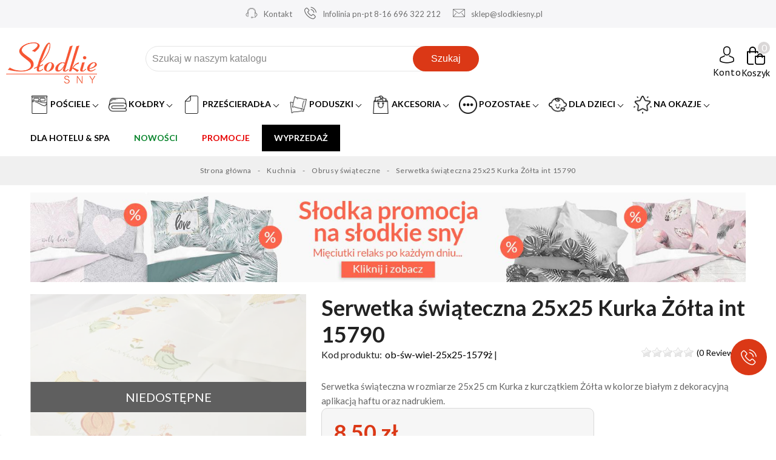

--- FILE ---
content_type: text/html; charset=utf-8
request_url: https://slodkiesny.pl/p/Serwetka-swiateczna-25x25-Kurka-Zolta-int-15790/2928
body_size: 38586
content:
<!doctype html><html lang="pl"><head><meta charset="utf-8"><meta http-equiv="x-ua-compatible" content="ie=edge"><link rel="canonical" href="https://slodkiesny.pl/p/Serwetka-swiateczna-25x25-Kurka-Zolta-int-15790/2928"><title>Serwetka świąteczna 25x25 Kurka Żółta int 15790 | sklep z pościelą Słodkie Sny</title> <script data-keepinline="true">var cdcGtmApi = '//slodkiesny.pl/module/cdc_googletagmanager/async';
    var ajaxShippingEvent = 1;
    var ajaxPaymentEvent = 1;

/* datalayer */
dataLayer = window.dataLayer || [];
    let cdcDatalayer = {"pageCategory":"product","event":"view_item","ecommerce":{"currency":"PLN","items":[{"item_name":"Serwetka swiateczna  25x25 Kurka Zolta int 15790","item_id":"2928","price":"6.91","price_tax_exc":"6.91","price_tax_inc":"8.5","item_category":"Kuchnia","item_category2":"Obrusy swiateczne","quantity":1,"google_business_vertical":"retail"}],"value":"6.91"},"google_tag_params":{"ecomm_pagetype":"product","ecomm_prodid":"2928","ecomm_totalvalue":8.5,"ecomm_totalvalue_tax_exc":6.91,"ecomm_category":"Kuchnia/Obrusy swiateczne"},"userLogged":0,"userId":"guest_155691"};
    dataLayer.push(cdcDatalayer);

/* call to GTM Tag */
(function(w,d,s,l,i){w[l]=w[l]||[];w[l].push({'gtm.start':
new Date().getTime(),event:'gtm.js'});var f=d.getElementsByTagName(s)[0],
j=d.createElement(s),dl=l!='dataLayer'?'&l='+l:'';j.async=true;j.src=
'https://www.googletagmanager.com/gtm.js?id='+i+dl;f.parentNode.insertBefore(j,f);
})(window,document,'script','dataLayer','GTM-KWNMFS9');

/* async call to avoid cache system for dynamic data */
dataLayer.push({
  'event': 'datalayer_ready'
});</script> <meta name="description" content="Dobra cena ➤ 8.5 ⭐ 1 osób już kupiło ten produkt ⭐ HIT od w tej kategorii. Super jakość, wysyłka 24h, 30 dni na zwrot ⭐ Zadbaj o swoje Słodkie Sny!"><meta name="keywords" content="Serwetka świąteczna 25x25 Kurka Żółta int 15790, Obrusy świąteczne"><meta name="test" content="product"><meta name="robots" content="index,follow"><meta name="theme-color" content="#db3816" /><link rel="canonical" href="https://slodkiesny.pl/p/Serwetka-swiateczna-25x25-Kurka-Zolta-int-15790/2928"><meta name="viewport" content="width=device-width, initial-scale=1"><link rel="icon" type="image/vnd.microsoft.icon" href="/img/favicon.ico?1613640262"><link rel="shortcut icon" type="image/x-icon" href="/img/favicon.ico?1613640262"><link rel="preconnect" href="https://fonts.gstatic.com"><link href="https://fonts.googleapis.com/css2?family=PT+Sans&display=swap" rel="stylesheet"><link href="https://fonts.googleapis.com/css2?family=Lato:wght@300;400;700&amp;family=PT+Sans&amp;display=swap" rel="stylesheet"><link href="//fonts.googleapis.com/icon?family=Material+Icons" rel="stylesheet"> <script type="text/javascript">var google_conversion_id = 958354352;
var google_custom_params = window.google_tag_params;
var google_remarketing_only = true;</script> <script  type="text/javascript" src="//www.googleadservices.com/pagead/conversion.js"></script> <noscript><div style="display:inline;"> <img loading="lazy" height="1" width="1" style="border-style:none;" alt="958354352" src="//googleads.g.doubleclick.net/pagead/viewthroughconversion/958354352/?value=0&amp;guid=ON&amp;script=0"/></div> </noscript> <script id='sleeknoteScript' type='text/javascript'>(function () {        var sleeknoteScriptTag = document.createElement('script');
        sleeknoteScriptTag.type = 'text/javascript';
        sleeknoteScriptTag.charset = 'utf-8';
        sleeknoteScriptTag.src = ('//sleeknotecustomerscripts.sleeknote.com/20613.js');
        var s = document.getElementById('sleeknoteScript');
       s.parentNode.insertBefore(sleeknoteScriptTag, s);
   })();</script> <link rel="stylesheet" href="https://slodkiesny.pl/themes/theme_sny/assets/cache/theme-ef24e84130.css" type="text/css" media="all"> <script type="text/javascript" src="https://www.google.com/recaptcha/api.js" async></script> <script type="text/javascript" src="https://www.google.com/recaptcha/enterprise.js" async></script> <script type="text/javascript">var always_load_content = false;
        var baseDir = "https:\/\/slodkiesny.pl\/";
        var browser_card_title = "";
        var dm_hash = "3GU8JRP1F";
        var dm_mode = 0;
        var freeShippingGetBlockUrl = "https:\/\/slodkiesny.pl\/module\/freeshippingamountdisplay\/block";
        var fsadCartDisplayMethod = "prepend";
        var fsadCartDisplaySelector = ".cart-buttons";
        var fsadCartUpdateActions = ["update"];
        var fsadDisplayInCart = 1;
        var infiniteScroll = true;
        var inpostizi_backend_ajax_url = "https:\/\/slodkiesny.pl\/module\/inpostizi\/backend";
        var inpostizi_binding_api_key = null;
        var inpostizi_fetch_binding_key = true;
        var inpostizi_generic_http_error = "Co\u015b posz\u0142o nie tak. Spr\u00f3buj ponownie p\u00f3\u017aniej.";
        var inpostizi_merchant_client_id = "e12e9c80-a0c0-417d-bdad-46b8f17dcf5b";
        var klCustomer = {"email":null,"firstName":null,"lastName":null};
        var klProduct = {"ProductName":"Serwetka \u015bwi\u0105teczna  25x25 Kurka \u017b\u00f3\u0142ta int 15790","ProductID":2928,"SKU":"ob-\u015bw-wiel-25x25-1579\u017c","Tags":[],"Price":"6.91","PriceInclTax":"8.50","SpecialPrice":"8.50","Categories":["Kuchnia","Obrusy \u015bwi\u0105teczne","Wielkanoc","Produkty","Archiwum produkt\u00f3w"],"Image":"https:\/\/cdn.slodkiesny.pl\/4324-home_default\/Serwetka-swiateczna-25x25-Kurka-Zolta-int-15790.jpg","Link":"https:\/\/slodkiesny.pl\/p\/Serwetka-swiateczna-25x25-Kurka-Zolta-int-15790\/2928","ShopID":1,"LangID":1,"eventValue":6.910569};
        var owlnext = "Next";
        var owlprev = "Prev";
        var pddiscountsonthebasketvaluepro_ajax_url = "https:\/\/slodkiesny.pl\/module\/pddiscountsonthebasketvaluepro\/ajax?secure_key=3fbd1ea89f685bf6615ecdc5b21cc27f";
        var pp_zoom_cursor = "zoom-in";
        var pp_zoom_easing = "true";
        var pp_zoom_fadein = "1400";
        var pp_zoom_fadeout = "1400";
        var pp_zoom_lenssize = "250";
        var pp_zoom_lenstype = "round";
        var pp_zoom_responsive = "true";
        var pp_zoom_scroll = "false";
        var pp_zoom_tint = "true";
        var pp_zoom_tintcolor = "";
        var pp_zoom_tintopacity = "";
        var pp_zoom_type = "lens";
        var prestashop = {"cart":{"products":[],"totals":{"total":{"type":"total","label":"Razem","amount":0,"value":"0,00\u00a0z\u0142"},"total_including_tax":{"type":"total","label":"Suma (brutto)","amount":0,"value":"0,00\u00a0z\u0142"},"total_excluding_tax":{"type":"total","label":"Suma (netto)","amount":0,"value":"0,00\u00a0z\u0142"}},"subtotals":{"products":{"type":"products","label":"Produkty","amount":0,"value":"0,00\u00a0z\u0142"},"discounts":null,"shipping":{"type":"shipping","label":"Wysy\u0142ka","amount":0,"value":"Za darmo!"},"tax":{"type":"tax","label":"VAT (wliczony)","amount":0,"value":"0,00\u00a0z\u0142"}},"products_count":0,"summary_string":"0 sztuk","vouchers":{"allowed":1,"added":[]},"discounts":[],"minimalPurchase":0,"minimalPurchaseRequired":""},"currency":{"name":"Z\u0142oty polski","iso_code":"PLN","iso_code_num":"985","sign":"z\u0142"},"customer":{"lastname":null,"firstname":null,"email":null,"birthday":null,"newsletter":null,"newsletter_date_add":null,"optin":null,"website":null,"company":null,"siret":null,"ape":null,"is_logged":false,"gender":{"type":null,"name":null},"addresses":[]},"language":{"name":"Polski (Polish)","iso_code":"pl","locale":"pl-PL","language_code":"pl","is_rtl":"0","date_format_lite":"Y-m-d","date_format_full":"Y-m-d H:i:s","id":1},"page":{"title":"","canonical":null,"meta":{"title":"Serwetka \u015bwi\u0105teczna  25x25 Kurka \u017b\u00f3\u0142ta int 15790","description":"Serwetka \u015bwi\u0105teczna\u00a0w rozmiarze 25x25 cm Kurka z kurcz\u0105tkiem \u017b\u00f3\u0142ta w kolorze bia\u0142ym z dekoracyjn\u0105 aplikacj\u0105 haftu oraz nadrukiem.","keywords":"","robots":"index"},"page_name":"product","body_classes":{"lang-pl":true,"lang-rtl":false,"country-PL":true,"currency-PLN":true,"layout-full-width":true,"page-product":true,"tax-display-enabled":true,"product-id-2928":true,"product-Serwetka \u015bwi\u0105teczna  25x25 Kurka \u017b\u00f3\u0142ta int 15790":true,"product-id-category-14":true,"product-id-manufacturer-0":true,"product-id-supplier-0":true,"product-available-for-order":true},"admin_notifications":[],"prod_category":"Obrusy \u015bwi\u0105teczne","manufacturer":null,"liczba_stron":"","cena_min":"","isCategoryFilter":false,"category_filter_page_title":"","category_filter_page_description":"","category_filter_page_keywords":""},"shop":{"name":"S\u0142odkie Sny","logo":"\/img\/slodkie-sny-logo-1613640262.jpg","stores_icon":"\/img\/logo_stores.png","favicon":"\/img\/favicon.ico"},"urls":{"base_url":"https:\/\/slodkiesny.pl\/","current_url":"https:\/\/slodkiesny.pl\/p\/Serwetka-swiateczna-25x25-Kurka-Zolta-int-15790\/2928","shop_domain_url":"https:\/\/slodkiesny.pl","img_ps_url":"https:\/\/cdn.slodkiesny.pl\/img\/","img_cat_url":"https:\/\/cdn.slodkiesny.pl\/img\/c\/","img_lang_url":"https:\/\/cdn.slodkiesny.pl\/img\/l\/","img_prod_url":"https:\/\/cdn.slodkiesny.pl\/img\/p\/","img_manu_url":"https:\/\/cdn.slodkiesny.pl\/img\/m\/","img_sup_url":"https:\/\/cdn.slodkiesny.pl\/img\/su\/","img_ship_url":"https:\/\/cdn.slodkiesny.pl\/img\/s\/","img_store_url":"https:\/\/cdn.slodkiesny.pl\/img\/st\/","img_col_url":"https:\/\/cdn.slodkiesny.pl\/img\/co\/","img_url":"https:\/\/cdn.slodkiesny.pl\/themes\/theme_sny\/assets\/img\/","css_url":"https:\/\/cdn.slodkiesny.pl\/themes\/theme_sny\/assets\/css\/","js_url":"https:\/\/cdn.slodkiesny.pl\/themes\/theme_sny\/assets\/js\/","pic_url":"https:\/\/cdn.slodkiesny.pl\/upload\/","pages":{"address":"https:\/\/slodkiesny.pl\/adres","addresses":"https:\/\/slodkiesny.pl\/adresy","authentication":"https:\/\/slodkiesny.pl\/logowanie","cart":"https:\/\/slodkiesny.pl\/koszyk","category":"https:\/\/slodkiesny.pl\/index.php?controller=category","cms":"https:\/\/slodkiesny.pl\/index.php?controller=cms","contact":"https:\/\/slodkiesny.pl\/kontakt","discount":"https:\/\/slodkiesny.pl\/rabaty","guest_tracking":"https:\/\/slodkiesny.pl\/sledzenie-zamowien-gosci","history":"https:\/\/slodkiesny.pl\/historia-zamowien","identity":"https:\/\/slodkiesny.pl\/dane-osobiste","index":"https:\/\/slodkiesny.pl\/","my_account":"https:\/\/slodkiesny.pl\/moje-konto","order_confirmation":"https:\/\/slodkiesny.pl\/potwierdzenie-zamowienia","order_detail":"https:\/\/slodkiesny.pl\/index.php?controller=order-detail","order_follow":"https:\/\/slodkiesny.pl\/sledzenie-zamowienia","order":"https:\/\/slodkiesny.pl\/zamowienie","order_return":"https:\/\/slodkiesny.pl\/index.php?controller=order-return","order_slip":"https:\/\/slodkiesny.pl\/potwierdzenie-zwrotu","pagenotfound":"https:\/\/slodkiesny.pl\/nie-znaleziono-strony","password":"https:\/\/slodkiesny.pl\/odzyskiwanie-hasla","pdf_invoice":"https:\/\/slodkiesny.pl\/index.php?controller=pdf-invoice","pdf_order_return":"https:\/\/slodkiesny.pl\/index.php?controller=pdf-order-return","pdf_order_slip":"https:\/\/slodkiesny.pl\/index.php?controller=pdf-order-slip","prices_drop":"https:\/\/slodkiesny.pl\/promocje","product":"https:\/\/slodkiesny.pl\/index.php?controller=product","search":"https:\/\/slodkiesny.pl\/szukaj","sitemap":"https:\/\/slodkiesny.pl\/mapa-strony","stores":"https:\/\/slodkiesny.pl\/nasze-sklepy","supplier":"https:\/\/slodkiesny.pl\/dostawcy-nowa","register":"https:\/\/slodkiesny.pl\/logowanie?create_account=1","order_login":"https:\/\/slodkiesny.pl\/zamowienie?login=1"},"alternative_langs":{"pl":"https:\/\/slodkiesny.pl\/p\/Serwetka-swiateczna-25x25-Kurka-Zolta-int-15790\/2928"},"theme_assets":"\/themes\/theme_sny\/assets\/","actions":{"logout":"https:\/\/slodkiesny.pl\/?mylogout="},"no_picture_image":{"bySize":{"cart_default":{"url":"https:\/\/cdn.slodkiesny.pl\/img\/p\/pl-default-cart_default.jpg","width":156,"height":117},"small_default":{"url":"https:\/\/cdn.slodkiesny.pl\/img\/p\/pl-default-small_default.jpg","width":156,"height":117},"home_default":{"url":"https:\/\/cdn.slodkiesny.pl\/img\/p\/pl-default-home_default.jpg","width":480,"height":360},"medium_default":{"url":"https:\/\/cdn.slodkiesny.pl\/img\/p\/pl-default-medium_default.jpg","width":612,"height":459},"large_default":{"url":"https:\/\/cdn.slodkiesny.pl\/img\/p\/pl-default-large_default.jpg","width":1100,"height":825},"thickbox_default":{"url":"https:\/\/cdn.slodkiesny.pl\/img\/p\/pl-default-thickbox_default.jpg","width":1100,"height":825}},"small":{"url":"https:\/\/cdn.slodkiesny.pl\/img\/p\/pl-default-cart_default.jpg","width":156,"height":117},"medium":{"url":"https:\/\/cdn.slodkiesny.pl\/img\/p\/pl-default-medium_default.jpg","width":612,"height":459},"large":{"url":"https:\/\/cdn.slodkiesny.pl\/img\/p\/pl-default-thickbox_default.jpg","width":1100,"height":825},"legend":""}},"configuration":{"display_taxes_label":true,"display_prices_tax_incl":true,"is_catalog":false,"show_prices":true,"opt_in":{"partner":false},"quantity_discount":{"type":"discount","label":"Rabat"},"voucher_enabled":1,"return_enabled":0},"field_required":[],"breadcrumb":{"links":[{"title":"Strona g\u0142\u00f3wna","url":"https:\/\/slodkiesny.pl\/"},{"title":"Kuchnia","url":"https:\/\/slodkiesny.pl\/kuchnia"},{"title":"Obrusy \u015bwi\u0105teczne","url":"https:\/\/slodkiesny.pl\/obrusy-swiateczne"},{"title":"Serwetka \u015bwi\u0105teczna  25x25 Kurka \u017b\u00f3\u0142ta int 15790","url":"https:\/\/slodkiesny.pl\/p\/Serwetka-swiateczna-25x25-Kurka-Zolta-int-15790\/2928"}],"count":4},"link":{"protocol_link":"https:\/\/","protocol_content":"https:\/\/"},"time":1770034931,"static_token":"5cb98670b805bb0e2e1e0dce1e55b14e","token":"3e783251773d4ed0551ded8918d3575c"};
        var psemailsubscription_subscription = "https:\/\/slodkiesny.pl\/module\/ps_emailsubscription\/subscription";
        var ssIsCeInstalled = false;
        var ss_link_image_webp = "https:\/\/cdn.slodkiesny.pl\/modules\/ets_superspeed\/views\/img\/en.webp";
        var tdnl_animation = "500";
        var tdnl_bg = "#333333";
        var tdnl_display = "fade";
        var tdnl_height = "400";
        var tdnl_opacity = "0.75";
        var tdnl_time = "1000";
        var tdnl_url = "\/modules\/tdnewsletter\/ajax.php";
        var tdnl_width = "600";</script> <script type="application/ld+json">{
  "@context": "https://schema.org",
  "@type": "HomeGoodsStore",
  "name": "Sklep: Słodkie Sny - pościele, kołdry, ręczniki, poduszki",
  "image": "https://slodkiesny.pl/img/slodkie-sny-logo-1613640262.jpg",
  "description": "Słodkie Sny to sklep z tekstyliami do domu w atrakcyjnej cenie. W ofercie znajdziesz pościele, kołdry, prześcieradła, poduszki, ręczniki, dekoracje stołu, które sprawdzą się nie tylko w domu, ale również jako upominek dla bliskiej osoby. Jest to miejsce, gdzie każdy znajdzie coś dla siebie - pościele wykonane są z najwyższej jakości materiałów, występują w wielu różnych kolorach i wzorach. Nasz sklep z pościelą to bogata oferta produktów od najlepszych producentów. Zachęcamy do zakupów",
  "@id": "https://slodkiesny.pl/#localbusiness",
  "url": "https://slodkiesny.pl/",
  "telephone": "+48 696 322 212",
  "priceRange": "PLN",
  "address": {
    "@type": "PostalAddress",
    "streetAddress": "Makuszyńskiego 22A",
    "addressLocality": "Kraków",
    "postalCode": "31-752",
    "addressCountry": "PL"
  },
  "geo": {
    "@type": "GeoCoordinates",
    "latitude": 50.0897269,
    "longitude": 20.0419864
  },
  "openingHoursSpecification": {
    "@type": "OpeningHoursSpecification",
    "dayOfWeek": [
      "Monday",
      "Tuesday",
      "Wednesday",
      "Thursday",
      "Friday"
    ],
    "opens": "08:30",
    "closes": "15:30"
  },
  "sameAs": ["https://www.facebook.com/sklepslodkiesny/","https://www.youtube.com/channel/UCYT9qTxUGb40-Sbk2_Hay6Q","https://www.google.com/maps?cid=1103759427263635831"]
}</script> <script type="text/javascript">var sp_link_base ='https://cdn.slodkiesny.pl';</script> <style></style> <script type="text/javascript">function renderDataAjax(jsonData)
{
    for (var key in jsonData) {
	    if(key=='java_script')
        {
            $('body').append(jsonData[key]);
        }
        else
            if($('#ets_speed_dy_'+key).length)
            {
                if($('#ets_speed_dy_'+key+' #layer_cart').length)
                {
                    $('#ets_speed_dy_'+key).before($('#ets_speed_dy_'+key+' #layer_cart').clone());
                    $('#ets_speed_dy_'+key+' #layer_cart').remove();
                    $('#layer_cart').before('<div class="layer_cart_overlay"></div>');
                }
                $('.ets_speed_dynamic_hook[id="ets_speed_dy_'+key+'"]').replaceWith(jsonData[key]);
            }
              
    }
    if($('#header .shopping_cart').length && $('#header .cart_block').length)
    {
        var shopping_cart = new HoverWatcher('#header .shopping_cart');
        var cart_block = new HoverWatcher('#header .cart_block');
        $("#header .shopping_cart a:first").hover(
    		function(){
    			if (ajaxCart.nb_total_products > 0 || parseInt($('.ajax_cart_quantity').html()) > 0)
    				$("#header .cart_block").stop(true, true).slideDown(450);
    		},
    		function(){
    			setTimeout(function(){
    				if (!shopping_cart.isHoveringOver() && !cart_block.isHoveringOver())
    					$("#header .cart_block").stop(true, true).slideUp(450);
    			}, 200);
    		}
    	);
    }
    if(typeof jsonData.custom_js!== undefined && jsonData.custom_js)
        $('head').append('<script src="'+sp_link_base+'/modules/ets_superspeed/views/js/script_custom.js">');
}</script> <style>.layered_filter_ul .radio,.layered_filter_ul .checkbox {
    display: inline-block;
}
.ets_speed_dynamic_hook .cart-products-count{
    display:none!important;
}
.ets_speed_dynamic_hook .ajax_cart_quantity ,.ets_speed_dynamic_hook .ajax_cart_product_txt,.ets_speed_dynamic_hook .ajax_cart_product_txt_s{
    display:none!important;
}
.ets_speed_dynamic_hook .shopping_cart > a:first-child:after {
    display:none!important;
}</style> <script type="text/javascript">window["mgctlbx$Pltm"] = "Prestashop";</script> <link type="text/css" href="/modules/magiczoomplus/views/css/magicscroll.css" rel="stylesheet" media="screen" /> <script type="text/javascript" src="/modules/magiczoomplus/views/js/magicscroll.js"></script> <script type="text/javascript">MagicScrollOptions = {
		'width':'auto',
		'height':'auto',
		'orientation':'horizontal',
		'mode':'scroll',
		'items':'3',
		'speed':600,
		'autoplay':0,
		'loop':'infinite',
		'step':'auto',
		'arrows':'inside',
		'pagination':false,
		'easing':'cubic-bezier(.8, 0, .5, 1)',
		'scrollOnWheel':'auto',
		'lazy-load':false
	}</script>  <script type="text/javascript">window["mgctlbx$Pltm"] = "Prestashop";</script> <link type="text/css" href="/modules/magiczoomplus/views/css/magiczoomplus.css" rel="stylesheet" media="screen" /><link type="text/css" href="/modules/magiczoomplus/views/css/magiczoomplus.module.css" rel="stylesheet" media="screen" /> <script type="text/javascript" src="/modules/magiczoomplus/views/js/magiczoomplus.js"></script> <script type="text/javascript" src="/modules/magiczoomplus/views/js/magictoolbox.utils.js"></script> <script type="text/javascript">var mzOptions = {
		'zoomWidth':'auto',
		'zoomHeight':'auto',
		'zoomPosition':'right',
		'zoomDistance':15,
		'selectorTrigger':'click',
		'transitionEffect':true,
		'lazyZoom':false,
		'rightClick':false,
		'cssClass':'',
		'zoomMode':'zoom',
		'zoomOn':'hover',
		'upscale':true,
		'smoothing':true,
		'variableZoom':false,
		'zoomCaption':'off',
		'expand':'window',
		'expandZoomMode':'zoom',
		'expandZoomOn':'click',
		'expandCaption':true,
		'closeOnClickOutside':true,
		'hint':'once',
		'textHoverZoomHint':'Hover to zoom',
		'textClickZoomHint':'Click to zoom',
		'textExpandHint':'Click to expand',
		'textBtnClose':'Close',
		'textBtnNext':'Next',
		'textBtnPrev':'Previous'
	}</script> <script type="text/javascript">var mzMobileOptions = {
		'zoomMode':'off',
		'textHoverZoomHint':'Touch to zoom',
		'textClickZoomHint':'Double tap or pinch to zoom',
		'textExpandHint':'Tap to expand'
	}</script> <script type="text/javascript">var isPrestaShop15x = true;
    var isPrestaShop1541 = true;
    var isPrestaShop156x = true;
    var isPrestaShop16x = true;
    var isPrestaShop17x = true;
    var mEvent = 'click';
    var originalLayout = false;
    var m360AsPrimaryImage = true && (typeof(window['Magic360']) != 'undefined');
    var useMagicScroll = true;
    var scrollItems = 3;
    var isProductMagicScrollStopped = true;
    var doWaitForMagicScrollToStart = false;
    MagicScrollOptions['onReady'] = function(id) {
        //console.log('MagicScroll onReady: ', id);
        if (id == 'MagicToolboxSelectors2928') {
            isProductMagicScrollStopped = false;
            doWaitForMagicScrollToStart = false;
        }
    }
    MagicScrollOptions['onStop'] = function(id) {
        //console.log('MagicScroll onStop: ', id);
        if (id == 'MagicToolboxSelectors2928') {
            isProductMagicScrollStopped = true;
        }
    }

    var isProductMagicZoomReady = false;
    var allowHighlightActiveSelectorOnUpdate = true;
    mzOptions['onZoomReady'] = function(id) {
        //console.log('MagicZoomPlus onZoomReady: ', id);
        if (id == 'MagicZoomPlusImageMainImage') {
            isProductMagicZoomReady = true;
        }
    }
    mzOptions['onUpdate'] = function(id, oldA, newA) {
        //console.log('MagicZoomPlus onUpdate: ', id);
        if (allowHighlightActiveSelectorOnUpdate) {
            mtHighlightActiveSelector(newA);
        }
        allowHighlightActiveSelectorOnUpdate = true;
    }</script> <script type="text/javascript" src="/modules/magiczoomplus/views/js/product17.js"></script> <script type="text/javascript" src="/modules/magiczoomplus/views/js/switch.js"></script> <script type="text/javascript">//

    var productrating_tokenajax = '03681d6bdb17cad36076a02ba63009ba7c472b53';

    
        
    var baseDir = 'https://slodkiesny.pl/';
    
        
    //</script> <style type="text/css">.ratingblock{
	
			
	background-color: #f1f2f4;
	
			
	border: 1px #d0d3d8 solid;
	
		
	}</style> <script type="text/javascript">var module_dir = 'https://slodkiesny.pl/modules/productrating/';
var NUMBER_OF_STARS = 5;</script> <script type="text/javascript" src="https://slodkiesny.pl/modules/productrating/views/js/r_stars.js"></script> <script type="text/javascript">document.addEventListener("DOMContentLoaded", function(event) {
jQuery(document).ready(init_rating);
    });</script> <script type="text/javascript">var psv = 1.7;
		var default_template = Boolean();
		var instagram_link_type = "page";
		var hide_accessories = Boolean();
		var language_is_rtl = Boolean(0);</script><style>.ets_mm_megamenu .mm_menus_li .h4,
.ets_mm_megamenu .mm_menus_li .h5,
.ets_mm_megamenu .mm_menus_li .h6,
.ets_mm_megamenu .mm_menus_li .h1,
.ets_mm_megamenu .mm_menus_li .h2,
.ets_mm_megamenu .mm_menus_li .h3,
.ets_mm_megamenu .mm_menus_li .h4 *:not(i),
.ets_mm_megamenu .mm_menus_li .h5 *:not(i),
.ets_mm_megamenu .mm_menus_li .h6 *:not(i),
.ets_mm_megamenu .mm_menus_li .h1 *:not(i),
.ets_mm_megamenu .mm_menus_li .h2 *:not(i),
.ets_mm_megamenu .mm_menus_li .h3 *:not(i),
.ets_mm_megamenu .mm_menus_li > a{
    font-family: inherit;
}
.ets_mm_megamenu *:not(.fa):not(i){
    font-family: inherit;
}

.ets_mm_block *{
    font-size: 14px;
}    

@media (min-width: 768px){
/*layout 1*/
    .ets_mm_megamenu.layout_layout1{
        background: ;
    }
    .layout_layout1 .ets_mm_megamenu_content{
      background: linear-gradient(#FFFFFF, #F2F2F2) repeat scroll 0 0 rgba(0, 0, 0, 0);
      background: -webkit-linear-gradient(#FFFFFF, #F2F2F2) repeat scroll 0 0 rgba(0, 0, 0, 0);
      background: -o-linear-gradient(#FFFFFF, #F2F2F2) repeat scroll 0 0 rgba(0, 0, 0, 0);
    }
    .ets_mm_megamenu.layout_layout1:not(.ybc_vertical_menu) .mm_menus_ul{
         background: ;
    }

    #header .layout_layout1:not(.ybc_vertical_menu) .mm_menus_li > a,
    .layout_layout1 .ybc-menu-vertical-button,
    .layout_layout1 .mm_extra_item *{
        color: #484848
    }
    .layout_layout1 .ybc-menu-vertical-button .ybc-menu-button-toggle_icon_default .icon-bar{
        background-color: #484848
    }
    .layout_layout1 .mm_menus_li:hover > a, 
    .layout_layout1 .mm_menus_li.active > a,
    #header .layout_layout1 .mm_menus_li:hover > a,
    #header .layout_layout1 .mm_menus_li.menu_hover > a,
    .layout_layout1:hover .ybc-menu-vertical-button,
    .layout_layout1 .mm_extra_item button[type="submit"]:hover i,
    #header .layout_layout1 .mm_menus_li.active > a{
        color: #ec4249;
    }
    
    .layout_layout1:not(.ybc_vertical_menu) .mm_menus_li > a:before,
    .layout_layout1.ybc_vertical_menu:hover .ybc-menu-vertical-button:before,
    .layout_layout1:hover .ybc-menu-vertical-button .ybc-menu-button-toggle_icon_default .icon-bar,
    .ybc-menu-vertical-button.layout_layout1:hover{background-color: #ec4249;}
    
    .layout_layout1:not(.ybc_vertical_menu) .mm_menus_li:hover > a,
    .layout_layout1:not(.ybc_vertical_menu) .mm_menus_li.menu_hover > a,
    .ets_mm_megamenu.layout_layout1.ybc_vertical_menu:hover,
    #header .layout_layout1:not(.ybc_vertical_menu) .mm_menus_li:hover > a,
    #header .layout_layout1:not(.ybc_vertical_menu) .mm_menus_li.menu_hover > a,
    .ets_mm_megamenu.layout_layout1.ybc_vertical_menu:hover{
        background: #FFECE8;
    }
    
    .layout_layout1.ets_mm_megamenu .mm_columns_ul,
    .layout_layout1.ybc_vertical_menu .mm_menus_ul{
        background-color: #ffffff;
    }
    #header .layout_layout1 .ets_mm_block_content a,
    #header .layout_layout1 .ets_mm_block_content p,
    .layout_layout1.ybc_vertical_menu .mm_menus_li > a,
    #header .layout_layout1.ybc_vertical_menu .mm_menus_li > a{
        color: #414141;
    }
    
    .layout_layout1 .mm_columns_ul .h1,
    .layout_layout1 .mm_columns_ul .h2,
    .layout_layout1 .mm_columns_ul .h3,
    .layout_layout1 .mm_columns_ul .h4,
    .layout_layout1 .mm_columns_ul .h5,
    .layout_layout1 .mm_columns_ul .h6,
    .layout_layout1 .mm_columns_ul .ets_mm_block > .h1 a,
    .layout_layout1 .mm_columns_ul .ets_mm_block > .h2 a,
    .layout_layout1 .mm_columns_ul .ets_mm_block > .h3 a,
    .layout_layout1 .mm_columns_ul .ets_mm_block > .h4 a,
    .layout_layout1 .mm_columns_ul .ets_mm_block > .h5 a,
    .layout_layout1 .mm_columns_ul .ets_mm_block > .h6 a,
    #header .layout_layout1 .mm_columns_ul .ets_mm_block > .h1 a,
    #header .layout_layout1 .mm_columns_ul .ets_mm_block > .h2 a,
    #header .layout_layout1 .mm_columns_ul .ets_mm_block > .h3 a,
    #header .layout_layout1 .mm_columns_ul .ets_mm_block > .h4 a,
    #header .layout_layout1 .mm_columns_ul .ets_mm_block > .h5 a,
    #header .layout_layout1 .mm_columns_ul .ets_mm_block > .h6 a,
    .layout_layout1 .mm_columns_ul .h1,
    .layout_layout1 .mm_columns_ul .h2,
    .layout_layout1 .mm_columns_ul .h3,
    .layout_layout1 .mm_columns_ul .h4,
    .layout_layout1 .mm_columns_ul .h5,
    .layout_layout1 .mm_columns_ul .h6{
        color: #414141;
    }.
    
    
    .layout_layout1 li:hover > a,
    .layout_layout1 li > a:hover,
    .layout_layout1 .mm_tabs_li.open .mm_tab_toggle_title,
    .layout_layout1 .mm_tabs_li.open .mm_tab_toggle_title a,
    .layout_layout1 .mm_tabs_li:hover .mm_tab_toggle_title,
    .layout_layout1 .mm_tabs_li:hover .mm_tab_toggle_title a,
    #header .layout_layout1 .mm_tabs_li.open .mm_tab_toggle_title,
    #header .layout_layout1 .mm_tabs_li.open .mm_tab_toggle_title a,
    #header .layout_layout1 .mm_tabs_li:hover .mm_tab_toggle_title,
    #header .layout_layout1 .mm_tabs_li:hover .mm_tab_toggle_title a,
    .layout_layout1.ybc_vertical_menu .mm_menus_li > a,
    #header .layout_layout1 li:hover > a,
    .layout_layout1.ybc_vertical_menu .mm_menus_li:hover > a,
    #header .layout_layout1.ybc_vertical_menu .mm_menus_li:hover > a,
    #header .layout_layout1 .mm_columns_ul .mm_block_type_product .product-title > a:hover,
    #header .layout_layout1 li > a:hover{color: #ec4249;}
    
    
/*end layout 1*/
    
    
    /*layout 2*/
    .ets_mm_megamenu.layout_layout2{
        background-color: #3cabdb;
    }
    
    #header .layout_layout2:not(.ybc_vertical_menu) .mm_menus_li > a,
    .layout_layout2 .ybc-menu-vertical-button,
    .layout_layout2 .mm_extra_item *{
        color: #ffffff
    }
    .layout_layout2 .ybc-menu-vertical-button .ybc-menu-button-toggle_icon_default .icon-bar{
        background-color: #ffffff
    }
    .layout_layout2:not(.ybc_vertical_menu) .mm_menus_li:hover > a, 
    .layout_layout2:not(.ybc_vertical_menu) .mm_menus_li.active > a,
    #header .layout_layout2:not(.ybc_vertical_menu) .mm_menus_li:hover > a,
    .layout_layout2:hover .ybc-menu-vertical-button,
    .layout_layout2 .mm_extra_item button[type="submit"]:hover i,
    #header .layout_layout2:not(.ybc_vertical_menu) .mm_menus_li.active > a{color: #ffffff;}
    
    .layout_layout2:hover .ybc-menu-vertical-button .ybc-menu-button-toggle_icon_default .icon-bar{
        background-color: #ffffff;
    }
    .layout_layout2:not(.ybc_vertical_menu) .mm_menus_li:hover > a,
    #header .layout_layout2:not(.ybc_vertical_menu) .mm_menus_li:hover > a,
    .ets_mm_megamenu.layout_layout2.ybc_vertical_menu:hover{
        background-color: #50b4df;
    }
    
    .layout_layout2.ets_mm_megamenu .mm_columns_ul,
    .layout_layout2.ybc_vertical_menu .mm_menus_ul{
        background-color: #ffffff;
    }
    #header .layout_layout2 .ets_mm_block_content a,
    .layout_layout2.ybc_vertical_menu .mm_menus_li > a,
    #header .layout_layout2.ybc_vertical_menu .mm_menus_li > a,
    #header .layout_layout2 .ets_mm_block_content p{
        color: #666666;
    }
    
    .layout_layout2 .mm_columns_ul .h1,
    .layout_layout2 .mm_columns_ul .h2,
    .layout_layout2 .mm_columns_ul .h3,
    .layout_layout2 .mm_columns_ul .h4,
    .layout_layout2 .mm_columns_ul .h5,
    .layout_layout2 .mm_columns_ul .h6,
    .layout_layout2 .mm_columns_ul .ets_mm_block > .h1 a,
    .layout_layout2 .mm_columns_ul .ets_mm_block > .h2 a,
    .layout_layout2 .mm_columns_ul .ets_mm_block > .h3 a,
    .layout_layout2 .mm_columns_ul .ets_mm_block > .h4 a,
    .layout_layout2 .mm_columns_ul .ets_mm_block > .h5 a,
    .layout_layout2 .mm_columns_ul .ets_mm_block > .h6 a,
    #header .layout_layout2 .mm_columns_ul .ets_mm_block > .h1 a,
    #header .layout_layout2 .mm_columns_ul .ets_mm_block > .h2 a,
    #header .layout_layout2 .mm_columns_ul .ets_mm_block > .h3 a,
    #header .layout_layout2 .mm_columns_ul .ets_mm_block > .h4 a,
    #header .layout_layout2 .mm_columns_ul .ets_mm_block > .h5 a,
    #header .layout_layout2 .mm_columns_ul .ets_mm_block > .h6 a,
    .layout_layout2 .mm_columns_ul .h1,
    .layout_layout2 .mm_columns_ul .h2,
    .layout_layout2 .mm_columns_ul .h3,
    .layout_layout2 .mm_columns_ul .h4,
    .layout_layout2 .mm_columns_ul .h5,
    .layout_layout2 .mm_columns_ul .h6{
        color: #414141;
    }
    
    
    .layout_layout2 li:hover > a,
    .layout_layout2 li > a:hover,
    .layout_layout2 .mm_tabs_li.open .mm_tab_toggle_title,
    .layout_layout2 .mm_tabs_li.open .mm_tab_toggle_title a,
    .layout_layout2 .mm_tabs_li:hover .mm_tab_toggle_title,
    .layout_layout2 .mm_tabs_li:hover .mm_tab_toggle_title a,
    #header .layout_layout2 .mm_tabs_li.open .mm_tab_toggle_title,
    #header .layout_layout2 .mm_tabs_li.open .mm_tab_toggle_title a,
    #header .layout_layout2 .mm_tabs_li:hover .mm_tab_toggle_title,
    #header .layout_layout2 .mm_tabs_li:hover .mm_tab_toggle_title a,
    #header .layout_layout2 li:hover > a,
    .layout_layout2.ybc_vertical_menu .mm_menus_li > a,
    .layout_layout2.ybc_vertical_menu .mm_menus_li:hover > a,
    #header .layout_layout2.ybc_vertical_menu .mm_menus_li:hover > a,
    #header .layout_layout2 .mm_columns_ul .mm_block_type_product .product-title > a:hover,
    #header .layout_layout2 li > a:hover{color: #fc4444;}
    
    
    
    /*layout 3*/
    .ets_mm_megamenu.layout_layout3,
    .layout_layout3 .mm_tab_li_content{
        background-color: #333333;
        
    }
    #header .layout_layout3:not(.ybc_vertical_menu) .mm_menus_li > a,
    .layout_layout3 .ybc-menu-vertical-button,
    .layout_layout3 .mm_extra_item *{
        color: #ffffff
    }
    .layout_layout3 .ybc-menu-vertical-button .ybc-menu-button-toggle_icon_default .icon-bar{
        background-color: #ffffff
    }
    .layout_layout3 .mm_menus_li:hover > a, 
    .layout_layout3 .mm_menus_li.active > a,
    .layout_layout3 .mm_extra_item button[type="submit"]:hover i,
    #header .layout_layout3 .mm_menus_li:hover > a,
    #header .layout_layout3 .mm_menus_li.active > a,
    .layout_layout3:hover .ybc-menu-vertical-button,
    .layout_layout3:hover .ybc-menu-vertical-button .ybc-menu-button-toggle_icon_default .icon-bar{
        color: #ffffff;
    }
    
    .layout_layout3:not(.ybc_vertical_menu) .mm_menus_li:hover > a,
    #header .layout_layout3:not(.ybc_vertical_menu) .mm_menus_li:hover > a,
    .ets_mm_megamenu.layout_layout3.ybc_vertical_menu:hover,
    .layout_layout3 .mm_tabs_li.open .mm_columns_contents_ul,
    .layout_layout3 .mm_tabs_li.open .mm_tab_li_content {
        background-color: #000000;
    }
    .layout_layout3 .mm_tabs_li.open.mm_tabs_has_content .mm_tab_li_content .mm_tab_name::before{
        border-right-color: #000000;
    }
    .layout_layout3.ets_mm_megamenu .mm_columns_ul,
    .ybc_vertical_menu.layout_layout3 .mm_menus_ul.ets_mn_submenu_full_height .mm_menus_li:hover a::before,
    .layout_layout3.ybc_vertical_menu .mm_menus_ul{
        background-color: #000000;
        border-color: #000000;
    }
    #header .layout_layout3 .ets_mm_block_content a,
    #header .layout_layout3 .ets_mm_block_content p,
    .layout_layout3.ybc_vertical_menu .mm_menus_li > a,
    #header .layout_layout3.ybc_vertical_menu .mm_menus_li > a{
        color: #dcdcdc;
    }
    
    .layout_layout3 .mm_columns_ul .h1,
    .layout_layout3 .mm_columns_ul .h2,
    .layout_layout3 .mm_columns_ul .h3,
    .layout_layout3 .mm_columns_ul .h4,
    .layout_layout3 .mm_columns_ul .h5,
    .layout_layout3 .mm_columns_ul .h6,
    .layout_layout3 .mm_columns_ul .ets_mm_block > .h1 a,
    .layout_layout3 .mm_columns_ul .ets_mm_block > .h2 a,
    .layout_layout3 .mm_columns_ul .ets_mm_block > .h3 a,
    .layout_layout3 .mm_columns_ul .ets_mm_block > .h4 a,
    .layout_layout3 .mm_columns_ul .ets_mm_block > .h5 a,
    .layout_layout3 .mm_columns_ul .ets_mm_block > .h6 a,
    #header .layout_layout3 .mm_columns_ul .ets_mm_block > .h1 a,
    #header .layout_layout3 .mm_columns_ul .ets_mm_block > .h2 a,
    #header .layout_layout3 .mm_columns_ul .ets_mm_block > .h3 a,
    #header .layout_layout3 .mm_columns_ul .ets_mm_block > .h4 a,
    #header .layout_layout3 .mm_columns_ul .ets_mm_block > .h5 a,
    #header .layout_layout3 .mm_columns_ul .ets_mm_block > .h6 a,
    .layout_layout3 .mm_columns_ul .h1,
    .layout_layout3 .mm_columns_ul .h2,
    .layout_layout3 .mm_columns_ul .h3,
    .layout_layout3.ybc_vertical_menu .mm_menus_li:hover > a,
    #header .layout_layout3.ybc_vertical_menu .mm_menus_li:hover > a,
    .layout_layout3 .mm_columns_ul .h4,
    .layout_layout3 .mm_columns_ul .h5,
    .layout_layout3 .mm_columns_ul .h6{
        color: #ec4249;
    }
    
    
    .layout_layout3 li:hover > a,
    .layout_layout3 li > a:hover,
    .layout_layout3 .mm_tabs_li.open .mm_tab_toggle_title,
    .layout_layout3 .mm_tabs_li.open .mm_tab_toggle_title a,
    .layout_layout3 .mm_tabs_li:hover .mm_tab_toggle_title,
    .layout_layout3 .mm_tabs_li:hover .mm_tab_toggle_title a,
    #header .layout_layout3 .mm_tabs_li.open .mm_tab_toggle_title,
    #header .layout_layout3 .mm_tabs_li.open .mm_tab_toggle_title a,
    #header .layout_layout3 .mm_tabs_li:hover .mm_tab_toggle_title,
    #header .layout_layout3 .mm_tabs_li:hover .mm_tab_toggle_title a,
    #header .layout_layout3 li:hover > a,
    #header .layout_layout3 .mm_columns_ul .mm_block_type_product .product-title > a:hover,
    #header .layout_layout3 li > a:hover,
    .layout_layout3.ybc_vertical_menu .mm_menus_li > a,
    .layout_layout3 .has-sub .ets_mm_categories li > a:hover,
    #header .layout_layout3 .has-sub .ets_mm_categories li > a:hover{color: #fc4444;}
    
    
    /*layout 4*/
    
    .ets_mm_megamenu.layout_layout4{
        background-color: #ffffff;
    }
    .ets_mm_megamenu.layout_layout4:not(.ybc_vertical_menu) .mm_menus_ul{
         background: #ffffff;
    }

    #header .layout_layout4:not(.ybc_vertical_menu) .mm_menus_li > a,
    .layout_layout4 .ybc-menu-vertical-button,
    .layout_layout4 .mm_extra_item *{
        color: #333333
    }
    .layout_layout4 .ybc-menu-vertical-button .ybc-menu-button-toggle_icon_default .icon-bar{
        background-color: #333333
    }
    
    .layout_layout4 .mm_menus_li:hover > a, 
    .layout_layout4 .mm_menus_li.active > a,
    #header .layout_layout4 .mm_menus_li:hover > a,
    .layout_layout4:hover .ybc-menu-vertical-button,
    #header .layout_layout4 .mm_menus_li.active > a{color: #ffffff;}
    
    .layout_layout4:hover .ybc-menu-vertical-button .ybc-menu-button-toggle_icon_default .icon-bar{
        background-color: #ffffff;
    }
    
    .layout_layout4:not(.ybc_vertical_menu) .mm_menus_li:hover > a,
    .layout_layout4:not(.ybc_vertical_menu) .mm_menus_li.active > a,
    .layout_layout4:not(.ybc_vertical_menu) .mm_menus_li:hover > span, 
    .layout_layout4:not(.ybc_vertical_menu) .mm_menus_li.active > span,
    #header .layout_layout4:not(.ybc_vertical_menu) .mm_menus_li:hover > a, 
    #header .layout_layout4:not(.ybc_vertical_menu) .mm_menus_li.active > a,
    .layout_layout4:not(.ybc_vertical_menu) .mm_menus_li:hover > a,
    #header .layout_layout4:not(.ybc_vertical_menu) .mm_menus_li:hover > a,
    .ets_mm_megamenu.layout_layout4.ybc_vertical_menu:hover,
    #header .layout_layout4 .mm_menus_li:hover > span, 
    #header .layout_layout4 .mm_menus_li.active > span{
        background-color: #ec4249;
    }
    .layout_layout4 .ets_mm_megamenu_content {
      border-bottom-color: #ec4249;
    }
    
    .layout_layout4.ets_mm_megamenu .mm_columns_ul,
    .ybc_vertical_menu.layout_layout4 .mm_menus_ul .mm_menus_li:hover a::before,
    .layout_layout4.ybc_vertical_menu .mm_menus_ul{
        background-color: #ffffff;
    }
    #header .layout_layout4 .ets_mm_block_content a,
    .layout_layout4.ybc_vertical_menu .mm_menus_li > a,
    #header .layout_layout4.ybc_vertical_menu .mm_menus_li > a,
    #header .layout_layout4 .ets_mm_block_content p{
        color: #666666;
    }
    
    .layout_layout4 .mm_columns_ul .h1,
    .layout_layout4 .mm_columns_ul .h2,
    .layout_layout4 .mm_columns_ul .h3,
    .layout_layout4 .mm_columns_ul .h4,
    .layout_layout4 .mm_columns_ul .h5,
    .layout_layout4 .mm_columns_ul .h6,
    .layout_layout4 .mm_columns_ul .ets_mm_block > .h1 a,
    .layout_layout4 .mm_columns_ul .ets_mm_block > .h2 a,
    .layout_layout4 .mm_columns_ul .ets_mm_block > .h3 a,
    .layout_layout4 .mm_columns_ul .ets_mm_block > .h4 a,
    .layout_layout4 .mm_columns_ul .ets_mm_block > .h5 a,
    .layout_layout4 .mm_columns_ul .ets_mm_block > .h6 a,
    #header .layout_layout4 .mm_columns_ul .ets_mm_block > .h1 a,
    #header .layout_layout4 .mm_columns_ul .ets_mm_block > .h2 a,
    #header .layout_layout4 .mm_columns_ul .ets_mm_block > .h3 a,
    #header .layout_layout4 .mm_columns_ul .ets_mm_block > .h4 a,
    #header .layout_layout4 .mm_columns_ul .ets_mm_block > .h5 a,
    #header .layout_layout4 .mm_columns_ul .ets_mm_block > .h6 a,
    .layout_layout4 .mm_columns_ul .h1,
    .layout_layout4 .mm_columns_ul .h2,
    .layout_layout4 .mm_columns_ul .h3,
    .layout_layout4 .mm_columns_ul .h4,
    .layout_layout4 .mm_columns_ul .h5,
    .layout_layout4 .mm_columns_ul .h6{
        color: #414141;
    }
    
    .layout_layout4 li:hover > a,
    .layout_layout4 li > a:hover,
    .layout_layout4 .mm_tabs_li.open .mm_tab_toggle_title,
    .layout_layout4 .mm_tabs_li.open .mm_tab_toggle_title a,
    .layout_layout4 .mm_tabs_li:hover .mm_tab_toggle_title,
    .layout_layout4 .mm_tabs_li:hover .mm_tab_toggle_title a,
    #header .layout_layout4 .mm_tabs_li.open .mm_tab_toggle_title,
    #header .layout_layout4 .mm_tabs_li.open .mm_tab_toggle_title a,
    #header .layout_layout4 .mm_tabs_li:hover .mm_tab_toggle_title,
    #header .layout_layout4 .mm_tabs_li:hover .mm_tab_toggle_title a,
    #header .layout_layout4 li:hover > a,
    .layout_layout4.ybc_vertical_menu .mm_menus_li > a,
    .layout_layout4.ybc_vertical_menu .mm_menus_li:hover > a,
    #header .layout_layout4.ybc_vertical_menu .mm_menus_li:hover > a,
    #header .layout_layout4 .mm_columns_ul .mm_block_type_product .product-title > a:hover,
    #header .layout_layout4 li > a:hover{color: #ec4249;}
    
    /* end layout 4*/
    
    
    
    
    /* Layout 5*/
    .ets_mm_megamenu.layout_layout5{
        background-color: #f6f6f6;
    }
    .ets_mm_megamenu.layout_layout5:not(.ybc_vertical_menu) .mm_menus_ul{
         background: #f6f6f6;
    }
    
    #header .layout_layout5:not(.ybc_vertical_menu) .mm_menus_li > a,
    .layout_layout5 .ybc-menu-vertical-button,
    .layout_layout5 .mm_extra_item *{
        color: #333333
    }
    .layout_layout5 .ybc-menu-vertical-button .ybc-menu-button-toggle_icon_default .icon-bar{
        background-color: #333333
    }
    .layout_layout5 .mm_menus_li:hover > a, 
    .layout_layout5 .mm_menus_li.active > a,
    .layout_layout5 .mm_extra_item button[type="submit"]:hover i,
    #header .layout_layout5 .mm_menus_li:hover > a,
    #header .layout_layout5 .mm_menus_li.active > a,
    .layout_layout5:hover .ybc-menu-vertical-button{
        color: #ec4249;
    }
    .layout_layout5:hover .ybc-menu-vertical-button .ybc-menu-button-toggle_icon_default .icon-bar{
        background-color: #ec4249;
    }
    
    .layout_layout5 .mm_menus_li > a:before{background-color: #ec4249;}
    

    .layout_layout5:not(.ybc_vertical_menu) .mm_menus_li:hover > a,
    #header .layout_layout5:not(.ybc_vertical_menu) .mm_menus_li:hover > a,
    .ets_mm_megamenu.layout_layout5.ybc_vertical_menu:hover,
    #header .layout_layout5 .mm_menus_li:hover > a{
        background-color: ;
    }
    
    .layout_layout5.ets_mm_megamenu .mm_columns_ul,
    .ybc_vertical_menu.layout_layout5 .mm_menus_ul .mm_menus_li:hover a::before,
    .layout_layout5.ybc_vertical_menu .mm_menus_ul{
        background-color: #ffffff;
    }
    #header .layout_layout5 .ets_mm_block_content a,
    .layout_layout5.ybc_vertical_menu .mm_menus_li > a,
    #header .layout_layout5.ybc_vertical_menu .mm_menus_li > a,
    #header .layout_layout5 .ets_mm_block_content p{
        color: #333333;
    }
    
    .layout_layout5 .mm_columns_ul .h1,
    .layout_layout5 .mm_columns_ul .h2,
    .layout_layout5 .mm_columns_ul .h3,
    .layout_layout5 .mm_columns_ul .h4,
    .layout_layout5 .mm_columns_ul .h5,
    .layout_layout5 .mm_columns_ul .h6,
    .layout_layout5 .mm_columns_ul .ets_mm_block > .h1 a,
    .layout_layout5 .mm_columns_ul .ets_mm_block > .h2 a,
    .layout_layout5 .mm_columns_ul .ets_mm_block > .h3 a,
    .layout_layout5 .mm_columns_ul .ets_mm_block > .h4 a,
    .layout_layout5 .mm_columns_ul .ets_mm_block > .h5 a,
    .layout_layout5 .mm_columns_ul .ets_mm_block > .h6 a,
    #header .layout_layout5 .mm_columns_ul .ets_mm_block > .h1 a,
    #header .layout_layout5 .mm_columns_ul .ets_mm_block > .h2 a,
    #header .layout_layout5 .mm_columns_ul .ets_mm_block > .h3 a,
    #header .layout_layout5 .mm_columns_ul .ets_mm_block > .h4 a,
    #header .layout_layout5 .mm_columns_ul .ets_mm_block > .h5 a,
    #header .layout_layout5 .mm_columns_ul .ets_mm_block > .h6 a,
    .layout_layout5 .mm_columns_ul .h1,
    .layout_layout5 .mm_columns_ul .h2,
    .layout_layout5 .mm_columns_ul .h3,
    .layout_layout5 .mm_columns_ul .h4,
    .layout_layout5 .mm_columns_ul .h5,
    .layout_layout5 .mm_columns_ul .h6{
        color: #414141;
    }
    
    .layout_layout5 li:hover > a,
    .layout_layout5 li > a:hover,
    .layout_layout5 .mm_tabs_li.open .mm_tab_toggle_title,
    .layout_layout5 .mm_tabs_li.open .mm_tab_toggle_title a,
    .layout_layout5 .mm_tabs_li:hover .mm_tab_toggle_title,
    .layout_layout5 .mm_tabs_li:hover .mm_tab_toggle_title a,
    #header .layout_layout5 .mm_tabs_li.open .mm_tab_toggle_title,
    #header .layout_layout5 .mm_tabs_li.open .mm_tab_toggle_title a,
    #header .layout_layout5 .mm_tabs_li:hover .mm_tab_toggle_title,
    #header .layout_layout5 .mm_tabs_li:hover .mm_tab_toggle_title a,
    .layout_layout5.ybc_vertical_menu .mm_menus_li > a,
    #header .layout_layout5 li:hover > a,
    .layout_layout5.ybc_vertical_menu .mm_menus_li:hover > a,
    #header .layout_layout5.ybc_vertical_menu .mm_menus_li:hover > a,
    #header .layout_layout5 .mm_columns_ul .mm_block_type_product .product-title > a:hover,
    #header .layout_layout5 li > a:hover{color: #ec4249;}
    
    /*end layout 5*/
}


@media (max-width: 767px){
    .ybc-menu-vertical-button,
    .transition_floating .close_menu, 
    .transition_full .close_menu{
        background-color: #000000;
        color: #ffffff;
    }
    .transition_floating .close_menu *, 
    .transition_full .close_menu *,
    .ybc-menu-vertical-button .icon-bar{
        color: #ffffff;
    }

    .close_menu .icon-bar,
    .ybc-menu-vertical-button .icon-bar {
      background-color: #ffffff;
    }
    .mm_menus_back_icon{
        border-color: #ffffff;
    }
    
    .layout_layout1 .mm_menus_li:hover > a, 
    .layout_layout1 .mm_menus_li.menu_hover > a,
    #header .layout_layout1 .mm_menus_li.menu_hover > a,
    #header .layout_layout1 .mm_menus_li:hover > a{
        color: #ec4249;
    }
    .layout_layout1 .mm_has_sub.mm_menus_li:hover .arrow::before{
        /*border-color: #ec4249;*/
    }
    
    
    .layout_layout1 .mm_menus_li:hover > a,
    .layout_layout1 .mm_menus_li.menu_hover > a,
    #header .layout_layout1 .mm_menus_li.menu_hover > a,
    #header .layout_layout1 .mm_menus_li:hover > a{
        background-color: #FFECE8;
    }
    .layout_layout1 li:hover > a,
    .layout_layout1 li > a:hover,
    #header .layout_layout1 li:hover > a,
    #header .layout_layout1 .mm_columns_ul .mm_block_type_product .product-title > a:hover,
    #header .layout_layout1 li > a:hover{
        color: #ec4249;
    }
    
    /*------------------------------------------------------*/
    
    
    .layout_layout2 .mm_menus_li:hover > a, 
    #header .layout_layout2 .mm_menus_li:hover > a{color: #ffffff;}
    .layout_layout2 .mm_has_sub.mm_menus_li:hover .arrow::before{
        border-color: #ffffff;
    }
    
    .layout_layout2 .mm_menus_li:hover > a,
    #header .layout_layout2 .mm_menus_li:hover > a{
        background-color: #50b4df;
    }
    .layout_layout2 li:hover > a,
    .layout_layout2 li > a:hover,
    #header .layout_layout2 li:hover > a,
    #header .layout_layout2 .mm_columns_ul .mm_block_type_product .product-title > a:hover,
    #header .layout_layout2 li > a:hover{color: #fc4444;}
    
    /*------------------------------------------------------*/
    
    

    .layout_layout3 .mm_menus_li:hover > a, 
    #header .layout_layout3 .mm_menus_li:hover > a{
        color: #ffffff;
    }
    .layout_layout3 .mm_has_sub.mm_menus_li:hover .arrow::before{
        border-color: #ffffff;
    }
    
    .layout_layout3 .mm_menus_li:hover > a,
    #header .layout_layout3 .mm_menus_li:hover > a{
        background-color: #000000;
    }
    .layout_layout3 li:hover > a,
    .layout_layout3 li > a:hover,
    #header .layout_layout3 li:hover > a,
    #header .layout_layout3 .mm_columns_ul .mm_block_type_product .product-title > a:hover,
    #header .layout_layout3 li > a:hover,
    .layout_layout3 .has-sub .ets_mm_categories li > a:hover,
    #header .layout_layout3 .has-sub .ets_mm_categories li > a:hover{color: #fc4444;}
    
    
    
    /*------------------------------------------------------*/
    
    
    .layout_layout4 .mm_menus_li:hover > a, 
    #header .layout_layout4 .mm_menus_li:hover > a{
        color: #ffffff;
    }
    
    .layout_layout4 .mm_has_sub.mm_menus_li:hover .arrow::before{
        border-color: #ffffff;
    }
    
    .layout_layout4 .mm_menus_li:hover > a,
    #header .layout_layout4 .mm_menus_li:hover > a{
        background-color: #ec4249;
    }
    .layout_layout4 li:hover > a,
    .layout_layout4 li > a:hover,
    #header .layout_layout4 li:hover > a,
    #header .layout_layout4 .mm_columns_ul .mm_block_type_product .product-title > a:hover,
    #header .layout_layout4 li > a:hover{color: #ec4249;}
    
    
    /*------------------------------------------------------*/
    
    
    .layout_layout5 .mm_menus_li:hover > a, 
    #header .layout_layout5 .mm_menus_li:hover > a{color: #ec4249;}
    .layout_layout5 .mm_has_sub.mm_menus_li:hover .arrow::before{
        border-color: #ec4249;
    }
    
    .layout_layout5 .mm_menus_li:hover > a,
    #header .layout_layout5 .mm_menus_li:hover > a{
        background-color: ;
    }
    .layout_layout5 li:hover > a,
    .layout_layout5 li > a:hover,
    #header .layout_layout5 li:hover > a,
    #header .layout_layout5 .mm_columns_ul .mm_block_type_product .product-title > a:hover,
    #header .layout_layout5 li > a:hover{color: #ec4249;}
    
    /*------------------------------------------------------*/
    
    
    
    
}</style> <script type="text/javascript">var Days_text = 'Day(s)';
    var Hours_text = 'Hr(s)';
    var Mins_text = 'Min(s)';
    var Sec_text = 'Sec(s)';</script><script>var x13pricehistory_ajax_url = 'https://slodkiesny.pl/module/x13pricehistory/ajax';
    var x13pricehistory_ajax_token = '5cb98670b805bb0e2e1e0dce1e55b14e';</script> <meta name="google-site-verification" content="PCMuP3ZF4xOGS0IDh5S773AUf3RyGhIikZQEr_isB_g" /><meta property="og:type" content="product"><meta property="og:url" content="https://slodkiesny.pl/p/Serwetka-swiateczna-25x25-Kurka-Zolta-int-15790/2928"><meta property="og:title" content="Serwetka świąteczna 25x25 Kurka Żółta int 15790"><meta property="og:site_name" content="Słodkie Sny"><meta property="og:description" content="Serwetka świąteczna&nbsp;w rozmiarze 25x25 cm Kurka z kurczątkiem Żółta w kolorze białym z dekoracyjną aplikacją haftu oraz nadrukiem."><meta property="og:image" content="https://cdn.slodkiesny.pl/4324-thickbox_default/Serwetka-swiateczna-25x25-Kurka-Zolta-int-15790.jpg"><meta property="product:pretax_price:amount" content="6.910569"><meta property="product:pretax_price:currency" content="PLN"><meta property="product:price:amount" content="8.5"><meta property="product:price:currency" content="PLN"><meta property="product:weight:value" content="1.000000"><meta property="product:weight:units" content="kg"></head><body id="product" class="lang-pl country-pl currency-pln layout-full-width page-product tax-display-enabled product-id-2928 product-serwetka-swiateczna-25x25-kurka-Zolta-int-15790 product-id-category-14 product-id-manufacturer-0 product-id-supplier-0 product-available-for-order"> <svg style="display: none;"> <symbol id="tdswelcome_cart" viewBox="0 -31 512.00042 512"> <path d="m376.996094 419.996094c0 16.539062 13.464844 30 30 30 16.539062 0 30-13.460938 30-30 0-16.535156-13.460938-30-30-30-16.535156 0-30 13.460937-30 30zm0 0"/> <path d="m196 419.996094c0 16.539062 13.460938 30 30 30 16.535156 0 30-13.460938 30-30 0-16.535156-13.464844-30-30-30-16.539062 0-30 13.460937-30 30zm0 0"/> <path d="m451.425781 289.113281 60-209.996093c1.289063-4.527344.382813-9.390626-2.445312-13.15625-2.84375-3.75-7.28125-5.960938-11.980469-5.960938h-353.296875l-3.734375-22.398438c-3.617188-21.78125-22.28125-37.601562-44.386719-37.601562h-80.582031c-8.292969 0-15 6.710938-15 15 0 8.292969 6.707031 15 15 15h80.585938c7.367187 0 13.59375 5.273438 14.792968 12.523438l51.648438 309.886718c3.648437 21.78125 22.3125 37.585938 44.386718 37.585938h230.582032c8.292968 0 15-6.707032 15-15 0-8.289063-6.707032-14.996094-15-14.996094h-230.582032c-7.355468 0-13.578124-5.273438-14.796874-12.527344l-3.308594-19.851562 250.34375-27.710938c6.050781-.671875 11.089844-4.9375 12.773437-10.796875zm-180.425781-154.113281c8.28125 0 15 6.714844 15 15s-6.71875 15-15 15c-8.285156 0-15-6.714844-15-15s6.714844-15 15-15zm89.996094 120c-8.28125 0-15-6.71875-15-15 0-8.285156 6.71875-15 15-15 8.285156 0 15 6.714844 15 15 0 8.28125-6.714844 15-15 15zm10.605468-94.394531-90 90c-2.929687 2.929687-6.765624 4.394531-10.601562 4.394531-3.839844 0-7.675781-1.464844-10.605469-4.394531-5.859375-5.859375-5.859375-15.355469 0-21.210938l90-90c5.855469-5.859375 15.351563-5.859375 21.210938 0 5.855469 5.859375 5.855469 15.351563-.003907 21.210938zm0 0"/> </symbol><symbol id="tdsheadphone" viewBox="0 0 476 476"> <path d="M400.85,181v-18.3c0-43.8-15.5-84.5-43.6-114.7c-28.8-31-68.4-48-111.6-48h-15.1c-43.2,0-82.8,17-111.6,48 c-28.1,30.2-43.6,70.9-43.6,114.7V181c-34.1,2.3-61.2,30.7-61.2,65.4V275c0,36.1,29.4,65.5,65.5,65.5h36.9c6.6,0,12-5.4,12-12 V192.8c0-6.6-5.4-12-12-12h-17.2v-18.1c0-79.1,56.4-138.7,131.1-138.7h15.1c74.8,0,131.1,59.6,131.1,138.7v18.1h-17.2 c-6.6,0-12,5.4-12,12v135.6c0,6.6,5.4,12,12,12h16.8c-4.9,62.6-48,77.1-68,80.4c-5.5-16.9-21.4-29.1-40.1-29.1h-30 c-23.2,0-42.1,18.9-42.1,42.1s18.9,42.2,42.1,42.2h30.1c19.4,0,35.7-13.2,40.6-31c9.8-1.4,25.3-4.9,40.7-13.9 c21.7-12.7,47.4-38.6,50.8-90.8c34.3-2.1,61.5-30.6,61.5-65.4v-28.6C461.95,211.7,434.95,183.2,400.85,181z M104.75,316.4h-24.9 c-22.9,0-41.5-18.6-41.5-41.5v-28.6c0-22.9,18.6-41.5,41.5-41.5h24.9V316.4z M268.25,452h-30.1c-10,0-18.1-8.1-18.1-18.1 s8.1-18.1,18.1-18.1h30.1c10,0,18.1,8.1,18.1,18.1S278.25,452,268.25,452z M437.95,274.9c0,22.9-18.6,41.5-41.5,41.5h-24.9V204.8 h24.9c22.9,0,41.5,18.6,41.5,41.5V274.9z"/> </symbol><symbol id="tdsshooping-bag" viewBox="0 0 512 512"> <path d="M304,128h-48V96c0-52.928-43.072-96-96-96c-52.928,0-96,43.072-96,96v32H16c-8.832,0-16,7.168-16,16v304 c0,35.296,28.704,64,64,64h112c8.832,0,16-7.168,16-16c0-8.832-7.168-16-16-16H64c-17.664,0-32-14.368-32-32V160h32v16 c0,8.832,7.168,16,16,16c8.832,0,16-7.168,16-16v-16h128v16c0,8.832,7.168,16,16,16c8.832,0,16-7.168,16-16v-16h32v16 c0,8.832,7.168,16,16,16c8.832,0,16-7.168,16-16v-32C320,135.168,312.832,128,304,128z M224,128H96V96c0-35.296,28.704-64,64-64 s64,28.704,64,64V128z"/> <path d="M496,256h-49.632c-7.424-36.48-39.744-64-78.368-64s-70.944,27.52-78.368,64H240c-8.832,0-16,7.168-16,16v176 c0,35.296,28.704,64,64,64h160c35.296,0,64-28.704,64-64V272C512,263.168,504.832,256,496,256z M368,224 c20.832,0,38.432,13.408,45.056,32h-90.112C329.568,237.408,347.168,224,368,224z M480,448c0,17.632-14.336,32-32,32H288 c-17.664,0-32-14.368-32-32V288h32v16c0,8.832,7.168,16,16,16c8.832,0,16-7.168,16-16v-16h96v16c0,8.832,7.168,16,16,16 c8.832,0,16-7.168,16-16v-16h32V448z"/> </symbol><symbol id="tdsworld" viewBox="0 0 512 512"> <path d="m448.589844 146h-93.761719v47.5h-42.535156l-21.625 172.5h220.664062l-21.625-172.5h-41.117187zm-63.757813 30h33.757813v17.5h-33.757813zm78.402344 47.5 14.101563 112.5h-152.671876l14.105469-112.5h16.0625v20.675781h30v-20.675781h33.757813v20.675781h30v-20.675781zm0 0"/> <path d="m332.414062 468.769531c12.8125-16.308593 24.144532-36.9375 33.480469-61.425781l-28.03125-10.6875c-20.375 53.441406-50.976562 85.34375-81.863281 85.34375-25.828125 0-51.996094-22.707031-71.789062-62.296875-19.976563-39.953125-31.699219-92.296875-33.46875-148.703125h105.257812v-30h-105.257812c1.769531-56.40625 13.492187-108.75 33.46875-148.703125 47.050781-94.101563 115.386718-77.316406 153.652343 23.046875l28.03125-10.6875c-9.335937-24.488281-20.671875-45.117188-33.480469-61.425781 8.664063 3.125 17.175782 6.78125 25.511719 11 30.304688 15.34375 57.246094 37.773437 77.902344 64.867187l23.855469-18.191406c-47.15625-61.84375-121.25-100.90625-203.683594-100.90625-141.484375 0-256 114.496094-256 256 0 141.484375 114.496094 256 256 256 82.570312 0 156.613281-39.175781 203.6875-100.902344l-23.855469-18.191406c-25.5 33.4375-61.078125 60.601562-103.417969 75.863281zm-152.742187-425.617187c-40.367187 51.378906-56.960937 131.203125-58.941406 197.847656h-90.226563c6.066406-93.238281 68.171875-168.859375 149.167969-197.847656zm-149.167969 227.847656h90.226563c1.96875 66.347656 18.464843 146.328125 58.941406 197.847656-80.96875-28.976562-143.097656-104.558594-149.167969-197.847656zm0 0"/> </symbol><symbol id="tdsgift" viewBox="0 -18 512 512"> <path d="m512 102h-149.726562c6.773437-10.363281 10.726562-22.726562 10.726562-36 0-36.394531-29.605469-66-66-66-20.523438 0-38.886719 9.417969-51 24.15625-12.113281-14.738281-30.476562-24.15625-51-24.15625-36.394531 0-66 29.605469-66 66 0 13.273438 3.953125 25.636719 10.726562 36h-149.726562v132h51v241h410v-241h51zm-292 30h72v72h-72zm87-102c19.851562 0 36 16.148438 36 36s-16.148438 36-36 36h-36v-36c0-19.851562 16.148438-36 36-36zm-102 0c19.851562 0 36 16.148438 36 36v36h-36c-19.851562 0-36-16.148438-36-36s16.148438-36 36-36zm-175 174v-72h160v72c-37.5625 0-127.191406 0-160 0zm51 241v-211h109v211zm139 0v-211h72v211zm211 0h-109v-211h109zm51-241c-33.019531 0-122.601562 0-160 0v-72h160zm0 0"/> </symbol><symbol id="tdsreturn" viewBox="0 0 438.146 438.146"> <path d="M276.4,275.873c0.8,2.4,2,4.4,3.2,6c1.6,1.6,3.2,2.8,5.2,4c2,0.8,4,1.2,6.4,1.2c2.4,0,4.4-0.4,6.4-1.2 c2-0.8,3.6-2,5.2-3.6c1.6-1.6,2.8-3.6,3.2-6c0.8-2,0.8-4.4,0.8-7.2v-10c2.4,0,4.4-0.4,6-0.8c2.4-0.4,4-1.2,6-2.4 c3.6-2.4,5.6-6.4,5.6-11.6c0-2.8-0.4-5.2-1.6-7.2c-1.2-2.4-3.2-4.4-5.6-5.2c-1.6-0.8-3.6-1.2-6-1.6c-1.6-0.4-2.8-0.4-4.8-0.4 v-58.8c0-6-1.6-11.2-4.4-14.4c-3.2-3.6-7.6-5.6-13.6-5.6c-2,0-4,0.4-5.6,1.2c-1.6,0.8-3.2,1.6-4.8,3.2c-1.2,0.8-2.4,2.4-3.6,4 c-1.2,1.6-2.8,3.2-4,5.2l-42.8,58.4c-0.8,1.2-1.2,1.6-1.6,2c0,0.4-0.4,0.8-1.2,1.6c-0.4,0.8-0.8,1.2-1.6,2 c-0.4,0.8-0.8,1.2-1.2,2c-0.4,0.8-0.8,1.6-1.2,2.4c-0.8,0.8-1.2,1.6-1.2,2c-0.4,0.8-0.4,1.6-0.8,2.4c0,0.8-0.4,1.6-0.4,2.4 c0,2.8,0.4,5.2,1.2,7.6c0.8,2.4,2.4,4.4,4.4,6.4c3.6,3.2,8.8,5.2,15.6,5.2h36v9.6C275.6,271.073,276,273.473,276.4,275.873z M257.2,229.473l18.8-25.6v25.6H257.2z"/><path d="M170.4,200.673c-0.4,0.8-1.2,2.4-2.4,3.6c-0.8,1.6-2,2.8-3.6,4.4c-1.2,1.6-2.8,2.8-4.4,4.4c-1.6,1.6-3.6,2.8-5.6,4.4 c-1.2,0.8-3.2,2.4-5.6,4.4c-2,2-4.8,4-7.6,6.8c-2.8,2.8-6,5.6-9.6,9.2c-3.2,3.2-6.8,6.8-10.4,10.8c-1.2,1.2-2.4,2.8-3.2,4 c-0.8,1.6-2,3.2-2.8,5.2c-0.8,2-1.6,3.6-2,5.2c-0.4,2-0.8,3.6-0.8,4.8c0,2.4,0.4,4.4,1.2,6.4s2,4,4,5.6c1.6,1.6,4,3.2,6.4,4 c2.4,0.8,4.8,1.2,7.2,1.2H192c2.4,0,4.8-0.4,6.4-1.2c2.4-0.8,4-2,5.6-3.6c1.2-1.6,2.4-3.2,3.2-4.8c0.8-2,1.2-3.6,1.2-5.6 c0-2.4-0.4-4.4-1.2-6.4s-2.4-3.6-4-5.2c-1.6-1.2-3.6-2.4-6-3.2c-2-0.4-4.4-0.8-7.2-0.8h-31.2c0.8-0.8,1.6-1.6,2.4-2.4 c2.8-2.8,6.4-5.6,10.4-8.8c3.6-3.2,7.2-6,10.4-8.8s5.6-4.8,7.6-6.4c2-1.6,4-4,6-6.4c2-2.4,3.6-5.2,5.6-8c2-3.2,3.6-6.8,4.4-10.4 c0.8-3.6,1.6-7.2,1.6-11.2c0-2.4-0.4-4.8-0.8-7.6c-0.4-2.4-1.2-4.8-2-7.2c-0.8-2.4-2-4.4-3.6-6.8c-1.2-2-2.8-4-4.4-6 c-1.6-1.6-3.6-3.6-5.6-4.8c-2-1.6-4-2.8-6.4-3.6c-3.2-1.6-7.2-2.4-11.2-3.2c-4-0.8-8.4-1.2-12.8-1.2c-3.6,0-7.2,0.4-10.8,0.8 c-3.6,0.4-6.8,1.6-9.6,2.8c-2.8,1.2-5.6,2.4-8,4c-2.4,1.6-4.8,3.2-6.8,5.2s-3.6,4-5.2,6c-1.6,2.4-2.8,4.4-3.6,6.8 c-0.8,2.4-1.6,4.8-2.4,6.8c-0.4,2.4-0.8,4.8-0.8,7.2c0,2.4,0.4,4.4,1.2,6c0.8,2,2,3.6,3.2,5.2c1.6,1.6,3.2,2.4,4.8,3.2 c2,0.8,3.6,1.2,6,1.2c2.4,0,4.4-0.4,6.4-1.2s3.6-2,5.2-4c1.2-1.2,2-2.8,2.8-4.8c0.8-1.6,1.6-3.6,2.4-5.6c0.8-1.6,1.2-3.2,1.6-4 l0,0c1.6-2.4,3.2-4,5.2-5.2s4.4-1.6,6.8-1.6c1.2,0,2.4,0,3.6,0.4c1.2,0.4,2,0.8,3.2,1.2c1.2,0.4,2,1.2,2.8,2 c0.8,0.8,1.6,1.6,2,2.4c0.4,0.8,0.8,2,1.2,3.2c0.4,1.2,0.4,2.4,0.4,3.6c0,1.2,0,2.4-0.4,3.6 C171.2,197.873,170.8,199.473,170.4,200.673z"/> <path d="M14.8,233.873c8,0,14.8-6.4,14.8-14.8c0-51.6,20.8-98,54.8-132c33.6-33.6,80.4-54.8,132-54.8c38,0,74,11.6,104,31.6 c20,13.6,37.2,30.8,50.8,51.2l-16.8-6.4c-7.6-2.8-16,0.8-18.8,8.4c-2.8,7.6,0.8,16,8.4,18.8l52.8,20.8c3.6,1.6,7.6,1.6,11.2,0c4-1.6,6.8-4.8,8.4-8.8l20.8-52.8c2.8-7.6-0.8-16-8.4-18.8c-7.6-2.8-16,0.8-18.8,8.4l-8.8,22.8c-16.4-27.2-38.4-50-64.4-67.2 c-34.8-23.6-76.4-36.8-120.4-36.8c-59.6,0-113.6,24-152.4,63.2c-39.6,38.8-64,92.8-64,152.4C0,227.073,6.8,233.873,14.8,233.873z"/> <path d="M422.8,204.273c-8,0-14.8,6.4-14.8,14.8c0,51.6-20.8,98-54.8,132c-33.6,33.6-80.4,54.8-132,54.8c-38,0-74-11.6-104-31.6 c-20-13.6-37.2-30.8-50.8-51.2l16.8,6.4c7.6,2.8,16-0.8,18.8-8.4c2.8-7.6-0.8-16-8.4-18.8l-52.8-20.8c-3.6-1.6-7.6-1.6-11.2,0 c-4,1.6-6.8,4.8-8.4,8.8l-20,52.8c-2.8,7.6,0.8,16,8.4,18.8c7.6,2.8,16-0.8,18.8-8.4l8.8-22.8c16.4,27.2,38.4,50,64.4,67.2 c34.8,23.6,76.4,36.8,120.4,36.8c59.6,0,113.6-24,152.4-63.2c39.2-39.2,63.2-92.8,63.2-152.4 C437.6,211.073,430.8,204.273,422.8,204.273z"/> </symbol><symbol id="tdsemail" viewBox="0 0 480 480"> <path d="m440 144h-8v-72c0-.175781-.089844-.320312-.097656-.496094-.046875-.71875-.191406-1.429687-.429688-2.113281-.089844-.253906-.152344-.503906-.265625-.75-.375-.84375-.898437-1.617187-1.542969-2.28125l-64-64c-.667968-.644531-1.445312-1.167969-2.296874-1.542969-.230469-.113281-.480469-.175781-.71875-.265625-.699219-.246093-1.429688-.390625-2.167969-.429687-.175781-.0312502-.3125-.121094-.480469-.121094h-280c-17.671875 0-32 14.328125-32 32v112h-8c-22.082031.027344-39.9726562 17.917969-40 40v256c.0273438 22.082031 17.917969 39.972656 40 40h400c22.082031-.027344 39.972656-17.917969 40-40v-256c-.027344-22.082031-17.917969-39.972656-40-40zm-244.558594 176h89.117188l136.800781 144h-362.71875zm244.558594-160c11.714844-.003906 21.71875 8.449219 23.671875 20l-31.671875 22.054688v-42.054688zm-35.3125-96h-28.6875c-4.417969 0-8-3.582031-8-8v-28.6875zm-340.6875-32c0-8.835938 7.164062-16 16-16h272v40c0 13.253906 10.746094 24 24 24h40v133.175781l-130.511719 90.824219h-90.976562l-130.511719-90.824219zm-24 128h8v42.054688l-31.671875-22.015626c1.933594-11.566406 11.945313-20.039062 23.671875-20.039062zm-24 280v-240.695312l163.785156 113.941406-142.984375 150.539062c-11.910156-1.601562-20.800781-11.769531-20.800781-23.785156zm427.199219 23.785156-142.984375-150.539062 163.785156-113.941406v240.695312c0 12.015625-8.890625 22.183594-20.800781 23.785156zm0 0"/><path d="m168 64h144c4.417969 0 8-3.582031 8-8s-3.582031-8-8-8h-144c-4.417969 0-8 3.582031-8 8s3.582031 8 8 8zm0 0"/><path d="m96 104c0 4.417969 3.582031 8 8 8h272c4.417969 0 8-3.582031 8-8s-3.582031-8-8-8h-272c-4.417969 0-8 3.582031-8 8zm0 0"/><path d="m376 144h-272c-4.417969 0-8 3.582031-8 8s3.582031 8 8 8h272c4.417969 0 8-3.582031 8-8s-3.582031-8-8-8zm0 0"/><path d="m376 192h-272c-4.417969 0-8 3.582031-8 8s3.582031 8 8 8h272c4.417969 0 8-3.582031 8-8s-3.582031-8-8-8zm0 0"/><path d="m328 240h-176c-4.417969 0-8 3.582031-8 8s3.582031 8 8 8h176c4.417969 0 8-3.582031 8-8s-3.582031-8-8-8zm0 0"/><path d="m88 80c4.417969 0 8-3.582031 8-8v-16c0-4.417969 3.582031-8 8-8h16c4.417969 0 8-3.582031 8-8s-3.582031-8-8-8h-16c-13.253906 0-24 10.746094-24 24v16c0 4.417969 3.582031 8 8 8zm0 0"/> </symbol> </svg> <noscript><iframe src="https://www.googletagmanager.com/ns.html?id=GTM-KWNMFS9" height="0" width="0" style="display:none;visibility:hidden"></iframe></noscript> <main id="page"><header id="header"><div class="mobile-header-overlay hidden-lg-up"></div><div class="mobile-header-wrapper hidden-lg-up"> <a href="javascript:void(0);" id="header-nav-close" class="" aria-label="zamknij"><i class="fa fa-close"></i></a><div class="header-collapse"><div class="js-top-menu mobile" id="_mobile_top_menu"></div> <nav class="tdmegamenu responsive-menu mobile active hidden-lg-up"><p class="cat-title">Menu</p><div class="td-horizontal-menu mobile-navigation active"><ul class="groupmenu"><li class="menu-item td-dropdown-menu"><a href="https://slodkiesny.pl/"><span class="td-menu-icon"><img loading="lazy" alt="Ikona Home" src="/img/home.svg"></span><span class="menu_link" data-title="Home">Home</span></a></li><li class="menu-item has-child td-mega-menu"><a href="https://slodkiesny.pl/sypialnia"><span class="td-menu-icon"><img loading="lazy" alt="Ikona Sypialnia " src="/img/sypialnia.svg"></span><span class="menu_link" data-title="Sypialnia ">Sypialnia </span></a><ul class="td-megamenu-wrapper column-1"><li class="menu-item category has-child"><a href="https://slodkiesny.pl/posciele" class="td-megamenu-title"><span class="menu_link">Pościele</span></a><ul class="sub-menu"><li class="menu-item category has-child"><a href="https://slodkiesny.pl/posciel-pod-choinke" class=""><span class="menu_link">Pościel pod choinkę</span></a></li><li class="menu-item category has-child"><a href="https://slodkiesny.pl/posciel-satynowa-satyna-bawelniana" class=""><span class="menu_link">Pościel satynowa</span></a></li><li class="menu-item category has-child"><a href="https://slodkiesny.pl/posciel-bawelniana-bawelna" class=""><span class="menu_link">Pościel bawełniana</span></a></li><li class="menu-item category has-child"><a href="https://slodkiesny.pl/posciel-jednobarwna" class=""><span class="menu_link">Pościel jednobarwna</span></a></li><li class="menu-item category has-child"><a href="https://slodkiesny.pl/posciel-andropol" class=""><span class="menu_link">Pościel Andropol</span></a></li><li class="menu-item category has-child"><a href="https://slodkiesny.pl/posciel-greno" class=""><span class="menu_link">Pościel Greno</span></a></li><li class="menu-item category has-child"><a href="https://slodkiesny.pl/posciel-satyna-korowana-gofrowana" class=""><span class="menu_link">Pościel satyna korowana Gofrowana</span></a></li><li class="menu-item category has-child"><a href="https://slodkiesny.pl/posciel-haftowana" class=""><span class="menu_link">Pościel haftowana</span></a></li><li class="menu-item category has-child"><a href="https://slodkiesny.pl/posciel-3d" class=""><span class="menu_link">Pościel 3D</span></a></li><li class="menu-item category has-child"><a href="https://slodkiesny.pl/posciel-jersey" class=""><span class="menu_link">Pościel jersey</span></a></li><li class="menu-item category has-child"><a href="https://slodkiesny.pl/posciel-bambusowa" class=""><span class="menu_link">Pościel bambusowa</span></a></li><li class="menu-item category has-child"><a href="https://slodkiesny.pl/posciel-ekskluzywna-luksusowa" class=""><span class="menu_link">Pościel ekskluzywna</span></a></li><li class="menu-item category has-child"><a href="https://slodkiesny.pl/posciel-flanelowa" class=""><span class="menu_link">Pościel flanelowa</span></a></li><li class="menu-item category has-child"><a href="https://slodkiesny.pl/posciel-z-kory-kora" class=""><span class="menu_link">Pościel z kory</span></a></li></ul></li><li class="menu-item category has-child"><a href="https://slodkiesny.pl/przescieradla" class="td-megamenu-title"><span class="menu_link">Prześcieradła</span></a><ul class="sub-menu"><li class="menu-item category has-child"><a href="https://slodkiesny.pl/przescieradla-satynowe-bawelniane--satyny-bawelnianej-rozmiary" class=""><span class="menu_link">Prześcieradła satyna z gumką</span></a></li><li class="menu-item category has-child"><a href="https://slodkiesny.pl/przescieradla-satynowe-bawelniane--satyny-bawelnianej" class=""><span class="menu_link">Prześcieradła satynowe bez gumki</span></a></li><li class="menu-item category has-child"><a href="https://slodkiesny.pl/przescieradla-bawelniane-z-bawelny-bawelna-bez-gumki" class=""><span class="menu_link">Prześcieradła bawełniane</span></a></li><li class="menu-item category has-child"><a href="https://slodkiesny.pl/przescieradla-z-gumka-jersey" class=""><span class="menu_link">Prześcieradła jersey z gumką</span></a></li><li class="menu-item category has-child"><a href="https://slodkiesny.pl/przescieradla-z-gumka-frotte-frota" class=""><span class="menu_link">Prześcieradła frotte z gumką</span></a></li></ul></li><li class="menu-item category has-child"><a href="https://slodkiesny.pl/koldry-koldra" class="td-megamenu-title"><span class="menu_link">Kołdry</span></a><ul class="sub-menu"><li class="menu-item category has-child"><a href="https://slodkiesny.pl/koldra-letnia-koldry-letnie" class=""><span class="menu_link">Kołdry letnie</span></a></li><li class="menu-item category has-child"><a href="https://slodkiesny.pl/koldry-zimowe-na-zime" class=""><span class="menu_link">Kołdry zimowe</span></a></li><li class="menu-item category has-child"><a href="https://slodkiesny.pl/koldry-welniane-z-welny-owczej" class=""><span class="menu_link">Kołdry wełniane</span></a></li><li class="menu-item category has-child"><a href="https://slodkiesny.pl/koldry-puchowe" class=""><span class="menu_link">Kołdry puchowe</span></a></li><li class="menu-item category has-child"><a href="https://slodkiesny.pl/koldry-ekskluzywne" class=""><span class="menu_link">Kołdry ekskluzywne</span></a></li><li class="menu-item category has-child"><a href="https://slodkiesny.pl/koldry-antyalergiczne" class=""><span class="menu_link">Kołdry antyalergiczne</span></a></li><li class="menu-item category has-child"><a href="https://slodkiesny.pl/koldry-poduszki-paradies" class=""><span class="menu_link">Kołdry i poduszki Paradies</span></a></li><li class="menu-item category has-child"><a href="https://slodkiesny.pl/koldry-poduszki-Allerguard" class=""><span class="menu_link">Kołdry i poduszki Allerguard</span></a></li></ul></li><li class="menu-item category has-child"><a href="https://slodkiesny.pl/poduszki-poduszka" class="td-megamenu-title"><span class="menu_link">Poduszki</span></a><ul class="sub-menu"><li class="menu-item category has-child"><a href="https://slodkiesny.pl/poduszki-puchowe" class=""><span class="menu_link">Poduszki puchowe</span></a></li><li class="menu-item category has-child"><a href="https://slodkiesny.pl/poduszki-antyalergiczne" class=""><span class="menu_link">Poduszki antyalergiczne</span></a></li></ul></li><li class="menu-item category has-child"><a href="https://slodkiesny.pl/poszewki-na-jaski-40x40" class="td-megamenu-title"><span class="menu_link">Poszewki</span></a><ul class="sub-menu"><li class="menu-item category has-child"><a href="https://slodkiesny.pl/poszewki-na-jaski-jersey-40x40" class=""><span class="menu_link">Poszewki z jerseyu</span></a></li><li class="menu-item category has-child"><a href="https://slodkiesny.pl/poszewki-na-jaski-frotte-40x40" class=""><span class="menu_link">Poszewki z frotte</span></a></li><li class="menu-item category has-child"><a href="https://slodkiesny.pl/poszewki-na-jaski-satynowe-bawelniane-40x40" class=""><span class="menu_link">Poszewki satyna bawełniana</span></a></li><li class="menu-item category has-child"><a href="https://slodkiesny.pl/poszewki-dekoracyjne" class=""><span class="menu_link">Dekoracyjne</span></a></li></ul></li><li class="menu-item category has-child"><a href="https://slodkiesny.pl/narzuta-narzuty-dekoracyjne" class="td-megamenu-title"><span class="menu_link">Narzuty</span></a><ul class="sub-menu"><li class="menu-item category has-child"><a href="https://slodkiesny.pl/narzuty-dekoracyjne-na-lozko-170x210" class=""><span class="menu_link">160/170x210 cm</span></a></li><li class="menu-item category has-child"><a href="https://slodkiesny.pl/narzuty-dekoracyjne-na-lozko-200x220" class=""><span class="menu_link">200x220 cm</span></a></li><li class="menu-item category has-child"><a href="https://slodkiesny.pl/narzuty-dekoracyjne-na-lozko-220x240" class=""><span class="menu_link">220x240 cm</span></a></li><li class="menu-item category has-child"><a href="https://slodkiesny.pl/narzuty-dekoracyjne-greno-220x260" class=""><span class="menu_link">220x260 cm</span></a></li></ul></li><li class="menu-item category has-child"><a href="https://slodkiesny.pl/wsypy-wsyp-inlet" class="td-megamenu-title"><span class="menu_link">Wsypy - inlet</span></a></li><li class="menu-item category has-child"><a href="https://slodkiesny.pl/koce-koc" class="td-megamenu-title"><span class="menu_link">Koce</span></a></li><li class="menu-item category has-child"><a href="https://slodkiesny.pl/podklady-ochraniacze-na-materac-na-lozko" class="td-megamenu-title"><span class="menu_link">Podkłady na materac</span></a></li><li class="menu-item category has-child"><a href="https://slodkiesny.pl/pokrowce-pokrowiec-na-materac" class="td-megamenu-title"><span class="menu_link">Pokrowce na materac</span></a><ul class="sub-menu"><li class="menu-item category has-child"><a href="https://slodkiesny.pl/pokrowce-antyalergiczne" class=""><span class="menu_link">Pokrowce antyalergiczne</span></a></li></ul></li></ul></li><li class="menu-item has-child td-mega-menu"><a href="https://slodkiesny.pl/lazienka"><span class="td-menu-icon"><img loading="lazy" alt="Ikona Łazienka" src="/img/lazienka.svg"></span><span class="menu_link" data-title="Łazienka">Łazienka</span></a><ul class="td-megamenu-wrapper column-1"><li class="menu-item category has-child"><a href="https://slodkiesny.pl/reczniki-recznik-greno" class="td-megamenu-title"><span class="menu_link">Ręczniki</span></a><ul class="sub-menu"><li class="menu-item category has-child"><a href="https://slodkiesny.pl/reczniki-30x50" class=""><span class="menu_link">30x50</span></a></li><li class="menu-item category has-child"><a href="https://slodkiesny.pl/reczniki-50x90-50x100" class=""><span class="menu_link">50x90/50x100</span></a></li><li class="menu-item category has-child"><a href="https://slodkiesny.pl/reczniki-70x140" class=""><span class="menu_link">70x140</span></a></li><li class="menu-item category has-child"><a href="https://slodkiesny.pl/reczniki-90x150-100x150" class=""><span class="menu_link">90x150/100x150</span></a></li></ul></li><li class="menu-item category has-child"><a href="https://slodkiesny.pl/komplety-recznikow" class="td-megamenu-title"><span class="menu_link">Komplety ręczników</span></a></li><li class="menu-item category has-child"><a href="https://slodkiesny.pl/reczniki-plazowe" class="td-megamenu-title"><span class="menu_link">Ręczniki plażowe</span></a></li><li class="menu-item category has-child"><a href="https://slodkiesny.pl/dywaniki-lazienkowe-do-lazienki" class="td-megamenu-title"><span class="menu_link">Dywaniki</span></a></li><li class="menu-item category has-child"><a href="https://slodkiesny.pl/szlafrok-plaszcz-kapielowy" class="td-megamenu-title"><span class="menu_link">Płaszcze kąpielowe</span></a></li></ul></li><li class="menu-item has-child td-mega-menu"><a href="https://slodkiesny.pl/kuchnia"><span class="td-menu-icon"><img loading="lazy" alt="Ikona Kuchnia" src="/img/kuchnia.svg"></span><span class="menu_link" data-title="Kuchnia">Kuchnia</span></a><ul class="td-megamenu-wrapper column-1"><li class="menu-item category has-child"><a href="https://slodkiesny.pl/obrusy-obrus" class="td-megamenu-title"><span class="menu_link">Obrusy i serwetki</span></a><ul class="sub-menu"><li class="menu-item category has-child"><a href="https://slodkiesny.pl/serwetki-serwetka" class=""><span class="menu_link">Serwetki</span></a></li><li class="menu-item category has-child"><a href="https://slodkiesny.pl/bieznik-biezniki-szale" class=""><span class="menu_link">Bieżniki</span></a></li><li class="menu-item category has-child"><a href="https://slodkiesny.pl/obrus-obusy-plamoodporne" class=""><span class="menu_link">Obrusy plamoodporne</span></a></li><li class="menu-item category has-child"><a href="https://slodkiesny.pl/obrus-haftowany-haft" class=""><span class="menu_link">Obrusy z haftem</span></a></li><li class="menu-item category has-child"><a href="https://slodkiesny.pl/obrus-gipiura-haft" class=""><span class="menu_link">Obrusy z gipiurą</span></a></li><li class="menu-item category has-child"><a href="https://slodkiesny.pl/obrusy-merezka" class=""><span class="menu_link">Obrusy z mereżką</span></a></li><li class="menu-item category has-child"><a href="https://slodkiesny.pl/obrus-szydelkowy-szydelkowe" class=""><span class="menu_link">Obrusy szydełkowe</span></a></li></ul></li><li class="menu-item category has-child"><a href="https://slodkiesny.pl/obrusy-swiateczne" class="td-megamenu-title"><span class="menu_link">Obrusy świąteczne</span></a><ul class="sub-menu"><li class="menu-item category has-child"><a href="https://slodkiesny.pl/obrusy-obrusy-boze-narodzenie" class=""><span class="menu_link">Boże Narodzenie</span></a></li><li class="menu-item category has-child"><a href="https://slodkiesny.pl/obrusy-obrusy-wielkanoc-wielkanocne" class=""><span class="menu_link">Wielkanoc</span></a></li><li class="menu-item category has-child"><a href="https://slodkiesny.pl/serwetki-wielkanocne-do-koszyczka" class=""><span class="menu_link">Serwetki wielkanocne do koszyczka</span></a></li></ul></li><li class="menu-item category has-child"><a href="https://slodkiesny.pl/firany-firanki-kuchenne" class="td-megamenu-title"><span class="menu_link">Firany</span></a><ul class="sub-menu"><li class="menu-item category has-child"><a href="https://slodkiesny.pl/zazdrostki-zazdrostka" class=""><span class="menu_link">Zazdrostki</span></a></li><li class="menu-item category has-child"><a href="https://slodkiesny.pl/lambrekiny" class=""><span class="menu_link">Lambrekiny</span></a></li><li class="menu-item category has-child"><a href="https://slodkiesny.pl/zaslony-zaslona-kuchenna" class=""><span class="menu_link">Zasłony</span></a></li></ul></li><li class="menu-item category has-child"><a href="https://slodkiesny.pl/scierki-kuchenne-sciereczki" class="td-megamenu-title"><span class="menu_link">Ściereczki</span></a></li><li class="menu-item category has-child"><a href="https://slodkiesny.pl/komplety-scierek-recznikow-kuchennych" class="td-megamenu-title"><span class="menu_link">Komplety ścierek</span></a></li><li class="menu-item category has-child"><a href="https://slodkiesny.pl/torby-siatki-na-zakupy" class="td-megamenu-title"><span class="menu_link">Torby i siatki na zakupy</span></a></li></ul></li><li class="menu-item has-child td-mega-menu"><a href="https://slodkiesny.pl/dla-dzieci"><span class="td-menu-icon"><img loading="lazy" alt="Ikona Dla dzieci" src="/img/dla-dzieci.svg"></span><span class="menu_link" data-title="Dla dzieci">Dla dzieci</span></a><ul class="td-megamenu-wrapper column-1"><li class="menu-item category has-child"><a href="https://slodkiesny.pl/posciel-dziecieca" class="td-megamenu-title"><span class="menu_link">Pościel dziecięca</span></a><ul class="sub-menu"><li class="menu-item category has-child"><a href="https://slodkiesny.pl/posciel-dziecieca-100x135-100x140" class=""><span class="menu_link">Pościel dziecięca 100x135/140</span></a></li><li class="menu-item category has-child"><a href="https://slodkiesny.pl/posciel-dziecieca-140x200" class=""><span class="menu_link">Pościel dziecięca 140x200</span></a></li><li class="menu-item category has-child"><a href="https://slodkiesny.pl/posciel-dziecieca-160x200" class=""><span class="menu_link">Pościel dziecięca 160x200</span></a></li></ul></li><li class="menu-item category has-child"><a href="https://slodkiesny.pl/reczniki-dla-dzieci" class="td-megamenu-title"><span class="menu_link">Ręczniki dla dzieci</span></a><ul class="sub-menu"><li class="menu-item category has-child"><a href="https://slodkiesny.pl/reczniki-30x50-40x60-dzieciece" class=""><span class="menu_link">30x50 / 40x60</span></a></li><li class="menu-item category has-child"><a href="https://slodkiesny.pl/reczniki-50x70-50x90-dzieciece" class=""><span class="menu_link">50x70 / 50x90</span></a></li><li class="menu-item category has-child"><a href="https://slodkiesny.pl/reczniki-70x125-70x140-dzieciece" class=""><span class="menu_link">70x125 / 70x140</span></a></li></ul></li><li class="menu-item category has-child"><a href="https://slodkiesny.pl/koldry-dla-dzieci" class="td-megamenu-title"><span class="menu_link">Kołdry dla dzieci</span></a></li><li class="menu-item category has-child"><a href="https://slodkiesny.pl/poduszki-dla-dzieci" class="td-megamenu-title"><span class="menu_link">Poduszki dla dzieci</span></a></li><li class="menu-item category has-child"><a href="https://slodkiesny.pl/kocyki-dla-dzieci" class="td-megamenu-title"><span class="menu_link">Kocyki dla dzieci</span></a></li><li class="menu-item category has-child"><a href="https://slodkiesny.pl/przescieradla-dla-dzieci" class="td-megamenu-title"><span class="menu_link">Prześcieradła dla dzieci</span></a></li><li class="menu-item category has-child"><a href="https://slodkiesny.pl/poszewki-dla-dzieci-dzieciece" class="td-megamenu-title"><span class="menu_link">Poszewki dla dzieci</span></a></li><li class="menu-item category has-child"><a href="https://slodkiesny.pl/podklady-ochraniacze-na-materac-dla-dzieci" class="td-megamenu-title"><span class="menu_link">Podkłady dla dzieci</span></a></li></ul></li><li class="menu-item td-dropdown-menu"><a href="https://slodkiesny.pl/nowe-produkty"><span class="td-menu-icon"><img loading="lazy" alt="Ikona Nowości" src="/img/nowosci.svg"></span><span class="menu_link" data-title="Nowości">Nowości</span></a></li><li class="menu-item td-dropdown-menu"><a href="https://slodkiesny.pl/promocje"><span class="td-menu-icon"><img loading="lazy" alt="Ikona Promocje" src="/img/promocje.svg"></span><span class="menu_link" data-title="Promocje">Promocje</span></a></li></ul></div></nav><div class="responsive-content mobile"><div id="_mobile_language_selector"></div><div id="_mobile_currency_selector"></div><div id="_mobile_td_compare"></div><div id="_mobile_td_wishlist"></div><div id="_mobile_contact-link"></div></div></div></div><div class="header-banner"></div><nav class="header-nav"><div class="container"><div class="left-nav"><div class="left-nav-info-container"><div class="nav-info-wrapper"><div class="nav-info-left"> <i class="flaticon-headphone"></i></div><div class="nav-info-right"> <a href="https://slodkiesny.pl/kontakt">Kontakt</a></div></div><div class="nav-info-wrapper"><div class="nav-info-left"> <i class="flaticon-phone-call"></i></div><div class="nav-info-right"> <span>Infolinia pn-pt 8-16 </span> <a href="tel:696322212"> 696 322 212 </a></div></div><div class="nav-info-wrapper"><div class="nav-info-left"> <i class="flaticon-mail"></i></div><div class="nav-info-right"> <a href="mailto:sklep@slodkiesny.pl">sklep@slodkiesny.pl</a></div></div></div></div></div> </nav><div class="header-top"><div class="container"><div id="_desktop_header_logo"><div id="header_logo"> <a href="https://slodkiesny.pl/"> <img loading="lazy" class="logo img-responsive" src="/img/slodkie-sny-logo-1613640262.jpg" alt="Słodkie Sny"> </a></div></div><div class="display_search"><div id="_desktop_search"><div id="search_widget" class="search-widget" data-search-controller-url="//slodkiesny.pl/szukaj"><div class="search-widget-inner hidden-md-down"><div class="searchtoggle"></div><form method="get" action="//slodkiesny.pl/szukaj" class="tdsearchtoggle"> <input type="hidden" name="controller" value="search"> <input type="text" name="s" value="" placeholder="Szukaj w naszym katalogu" class="form-control"> <button type="submit"> Szukaj </button></form></div><div class="search-widget-inner hidden-lg-up"><form method="get" action="//slodkiesny.pl/szukaj" class="tdsearch"> <input type="hidden" name="controller" value="search"> <input type="text" name="s" value="" placeholder="Szukaj w naszym katalogu" class="form-control"> <button type="submit" aria-label="Szukaj"> <i class="ti-search search"></i> </button></form></div></div></div></div><div class="right-block "><div id="_desktop_user_info"><div class="user-info"><div class="user-info-inner"><a class="account" href="https://slodkiesny.pl/moje-konto" title="Wyświetl moje konto klienta" rel="nofollow"> <i class="flaticon-avatar"></i> <span>Konto</span> </a></div></div></div><div id="_desktop_cart"><div class="blockcart cart-preview" data-refresh-url="//slodkiesny.pl/module/ps_shoppingcart/ajax"><div class="cart-overlay"></div> <a rel="nofollow" data-toggle="dropdown" class="shoppingcart"> <span class="cart_img"> <svg width="30px" height="32px" fill="currentcolor"> <use xlink:href="#tdsshooping-bag"></use> </svg> </span> <span class="cart_text"> <span class="cart_decs ">Koszyk</span> <span class="cart-products-count empty"> <span class="ajax_cart_quantity">0</span> <span class="ajax_cart_product_txt_s hidden-md-down" style="display:none">Przedmioty</span> <span class="ajax_cart_product_txt hidden-md-down" >Przedmiot</span> </span> </span> </a><div class="cart_block block exclusive"><div class="block_content"><div class="cart-header"> <span class="cart-title">Koszyk</span> <a id="cart-close" href="javascript:void(0);" aria-label="zamknij"><i class="ti-close"></i></a></div><div class="cart-body"><p class="cart_block_no_products"> Koszyk jest pusty.</p></div></div></div></div></div></div><div class="ets_mm_megamenu layout_layout1 show_icon_in_mobile transition_fade transition_floating sticky_disabled ets-dir-ltr hook-custom single_layout disable_sticky_mobile " data-bggray="" ><div class="ets_mm_megamenu_content"><div class="container"> <a tabindex="0" class="skip-to-content-link text-underline hidden-md-down" href="#wrapper"> Skip menu </a><div class="ets_mm_megamenu_content_content"><div class="ybc-menu-toggle ybc-menu-btn closed"> <span class="ybc-menu-button-toggle_icon"> <i class="icon-bar"></i> <i class="icon-bar"></i> <i class="icon-bar"></i> </span> Menu</div><ul class="mm_menus_ul "><li class="close_menu"><div class="pull-left"> <span class="mm_menus_back"> <i class="icon-bar"></i> <i class="icon-bar"></i> <i class="icon-bar"></i> </span> Menu</div><div class="pull-right"> <span class="mm_menus_back_icon"></span> Wstecz</div></li><li class="mm_menus_li mm_sub_align_full mm_has_sub" > <a href="https://slodkiesny.pl/posciele" style=""> <span class="mm_menu_content_title"> <img src="https://cdn.slodkiesny.pl/img/ets_megamenu/bed.png" title="" alt="Pościele" width="30"/> Pościele <span class="mm_arrow"></span> </span> </a> <span class="arrow closed"></span><ul class="mm_columns_ul" style=" width:100%; font-size:14px;"><li class="mm_columns_li column_size_3 mm_has_sub"><ul class="mm_blocks_ul"><li data-id-block="1" class="mm_blocks_li"><div class="ets_mm_block mm_block_type_html "> <span class="h4" >Rodzaj</span><div class="ets_mm_block_content"> <a href="https://slodkiesny.pl/posciel-makosatyna-z-makosatyny">Pościel makosatyna</a><br> <a href="https://slodkiesny.pl/posciel-adamaszkowa-z-adamaszku">Pościel adamaszkowa</a><br> <a href="https://slodkiesny.pl/posciel-bawelniana-bawelna">Pościel bawełniana</a><br> <a href="https://slodkiesny.pl/posciel-bambusowa">Pościel bambusowa</a><br> <a href="https://slodkiesny.pl/posciel-ekskluzywna-luksusowa">Pościel ekskluzywna</a><br> <a href="https://slodkiesny.pl/posciel-flanelowa">Pościel flanelowa</a><br> <a href="https://slodkiesny.pl/posciel-greno">Pościel Greno</a><br> <a href="https://slodkiesny.pl/posciel-haftowana">Pościel haftowana</a><br> <a href="https://slodkiesny.pl/posciel-z-falbana-elegancka">Pościel z falbankami</a><br> <a href="https://slodkiesny.pl/posciel-jednobarwna">Pościel jednobarwna</a><br> <a href="https://slodkiesny.pl/posciel-jersey">Pościel jersey</a><br> <a href="https://slodkiesny.pl/posciel-zakardowa">Pościel żakardowa</a><br> <a href="https://slodkiesny.pl/posciel-lniana-z-lnem">Pościel lniana</a><br> <a href="https://slodkiesny.pl/posciel-muslinowa-z-muslinu-bawelniana">Pościel muślinowa</a><br> <a href="https://slodkiesny.pl/posciel-satyna-korowana-gofrowana">Pościel satyna gofrowana</a><br> <a href="https://slodkiesny.pl/posciel-satynowa-satyna-bawelniana">Pościel satynowa</a><br> <a href="https://slodkiesny.pl/kolory-poscieli">Kolory pościeli</a><br> <a href="https://slodkiesny.pl/wzory-poscieli-">Wzory pościeli</a><br> <a href="https://slodkiesny.pl/style-poscieli-posciel-w-stylu">Style pościeli</a><br></div></div><div class="clearfix"></div></li></ul></li><li class="mm_columns_li column_size_3 mm_has_sub"><ul class="mm_blocks_ul"><li data-id-block="2" class="mm_blocks_li"><div class="ets_mm_block mm_block_type_html "> <span class="h4" >Rozmiar</span><div class="ets_mm_block_content"> <a href="https://slodkiesny.pl/posciel-140x200">Rozmiar pościeli 140x200</a/><br> <a href="https://slodkiesny.pl/posciel-160x200">Rozmiar pościeli 160x200</a/><br> <a href="https://slodkiesny.pl/posciel-180x200">Rozmiar pościeli 180x200</a/><br> <a href="https://slodkiesny.pl/posciel-200x220">Rozmiar pościeli 200x220</a/><br> <a href="https://slodkiesny.pl/posciel-220x200">Rozmiar pościeli 220x200</a/><br></div></div><div class="clearfix"></div></li></ul></li><li class="mm_columns_li column_size_3 mm_has_sub"><ul class="mm_blocks_ul"><li data-id-block="3" class="mm_blocks_li"><div class="ets_mm_block mm_block_type_html "> <span class="h4" >Popularne kategorie</span><div class="ets_mm_block_content"> <a href="https://slodkiesny.pl/posciel-z-falbana-elegancka">Pościel z falbankami</a><br> <a href="https://slodkiesny.pl/posciel-z-perkalu-perkalowa">Pościel perkalowa</a><br> <a href="https://slodkiesny.pl/posciel-adamaszkowa-z-adamaszku">Pościel adamaszkowa</a><br> <a href="https://slodkiesny.pl/posciel-bawelniana-160x200">Pościel bawełniana 160x200</a><br> <a href="https://slodkiesny.pl/posciel-bawelniana-200x220-220x200">Pościel bawełniana 220x200</a><br> <a href="https://slodkiesny.pl/posciel-makosatyna-z-makosatyny">Pościel makosatyna</a><br> <a href="https://slodkiesny.pl/posciel-muslinowa-z-muslinu-bawelniana">Pościel muślinowa</a><br> <a href="https://slodkiesny.pl/posciel-zakardowa">Pościel żakardowa</a><br> <a href="https://slodkiesny.pl/posciel-satyna-korowana-gofrowana">Pościel satyna gofrowana</a><br> <a href="https://slodkiesny.pl/posciel-satynowa-satyna-bawelniana-140x200">Pościel satynowa 140x200</a><br> <a href="https://slodkiesny.pl/posciel-satynowa-satyna-bawelniana-160x200">Pościel satynowa 160x200</a><br> <a href="https://slodkiesny.pl/posciel-200x220-satynowa-satyna-bawelniana">Pościel satynowa 220x200</a><br><a href="https://slodkiesny.pl/posciel-ze-zwierzetami-w-zwierzeta">Pościel ze zwierzętami </a><br></div></div><div class="clearfix"></div></li></ul></li><li class="mm_columns_li column_size_3 mm_has_sub"><ul class="mm_blocks_ul"><li data-id-block="45" class="mm_blocks_li"><div class="ets_mm_block mm_block_type_html "> <span class="h4" ><a href="https://slodkiesny.pl/posciele-bestsellery" >Bestseller</a></span><div class="ets_mm_block_content"> <a href="https://slodkiesny.pl/posciel-z-falbana-elegancka">Pościel z falbankami</a><br> <a href="https://slodkiesny.pl/posciel-z-perkalu-perkalowa">Pościel perkalowa</a><br> <a href="https://slodkiesny.pl/posciel-makosatyna-z-makosatyny">Pościel makosatyna</a><br> <a href="https://slodkiesny.pl/posciel-bawelniana-bawelna-bestsellery">Pościel bawełniana</a><br> <a href="https://slodkiesny.pl/posciel-jednobarwna">Pościel jednobarwna</a><br> <a href="https://slodkiesny.pl/posciel-satynowa-satyna-bawelniana-bestsellery">Pościel satynowa</a><br></div></div><div class="clearfix"></div></li><li data-id-block="4" class="mm_blocks_li"><div class="ets_mm_block mm_block_type_product mm_hide_title"> <span class="h4" ><a href="https://slodkiesny.pl/posciele-bestsellery" >Bestseller</a></span><div class="ets_mm_block_content"> <article class="product-miniature js-product-miniature" data-id-product="13273" data-id-product-attribute="0"><div class="thumbnail-container"> <a href="https://slodkiesny.pl/p/posciel-z-perkalu-160x200-270x80-z-lamowka-torba-morelowo-mietowe-piwonie-lame-percale-5590-a/13273" class="thumbnail product-thumbnail"> <img src="https://cdn.slodkiesny.pl/39785-home_default/posciel-z-perkalu-160x200-270x80-z-lamowka-torba-morelowo-mietowe-piwonie-lame-percale-5590-a.jpg" alt="Pościel z perkalu 160x200 + 2/70x80 z lamówką + torba, morelowo miętowe piwonie Lame Percale 5590 a" data-full-size-image-url = "https://cdn.slodkiesny.pl/39785-home_default/posciel-z-perkalu-160x200-270x80-z-lamowka-torba-morelowo-mietowe-piwonie-lame-percale-5590-a.jpg" /> </a><div class="mm-product-description"> <span class="h3 product-title h4" itemprop="name"> <a href="https://slodkiesny.pl/p/posciel-z-perkalu-160x200-270x80-z-lamowka-torba-morelowo-mietowe-piwonie-lame-percale-5590-a/13273"> Pościel z perkalu 160x200 + 2/70x80 z lamówką + torba, morelowo miętowe piwonie Lame Percale 5590 a </a> </span><div class="clear"></div><div class="reviews_list_stars reviews_list_stars17"></div><div class="product-price-and-shipping"> <span itemprop="price" class="price">159,00&nbsp;zł</span></div></div><ul class="product-flags"></ul><div class="highlighted-informations no-variants hidden-sm-down"> <a href="#" class="quick-view" data-link-action="quickview" > <i class="material-icons search">&#xE8B6;</i> Quick view </a></div></div> </article></div></div><div class="clearfix"></div></li></ul></li></ul></li><li class="mm_menus_li mm_sub_align_full mm_has_sub" > <a href="https://slodkiesny.pl/koldry-koldra" style=""> <span class="mm_menu_content_title"> <img src="https://cdn.slodkiesny.pl/img/ets_megamenu/bed-sheets2.png" title="" alt="Kołdry" width="30"/> Kołdry <span class="mm_arrow"></span> </span> </a> <span class="arrow closed"></span><ul class="mm_columns_ul" style=" width:100%; font-size:14px;"><li class="mm_columns_li column_size_3 mm_has_sub"><ul class="mm_blocks_ul"><li data-id-block="5" class="mm_blocks_li"><div class="ets_mm_block mm_block_type_category "> <span class="h4" >Rodzaj</span><div class="ets_mm_block_content"><ul class="ets_mm_categories"><li > <a href="https://slodkiesny.pl/koldry-antyalergiczne">Kołdry antyalergiczne</a></li><li > <a href="https://slodkiesny.pl/koldry-bambusowe">Kołdry bambusowe</a></li><li > <a href="https://slodkiesny.pl/koldry-bawelniane-z-wypelnieniem-bawelnianym">Kołdry bawełniane</a></li><li > <a href="https://slodkiesny.pl/koldry-caloroczne">Kołdry całoroczne</a></li><li > <a href="https://slodkiesny.pl/koldry-ekskluzywne">Kołdry ekskluzywne</a></li><li > <a href="https://slodkiesny.pl/koldry-poduszki-Allerguard">Kołdry i poduszki Allerguard</a></li><li > <a href="https://slodkiesny.pl/koldry-poduszki-paradies">Kołdry i poduszki Paradies</a></li><li > <a href="https://slodkiesny.pl/koldra-letnia-koldry-letnie">Kołdry letnie</a></li><li > <a href="https://slodkiesny.pl/koldry-puchowe">Kołdry puchowe</a></li><li > <a href="https://slodkiesny.pl/koldry-tencel-z-tencelu">Kołdry tencel</a></li><li > <a href="https://slodkiesny.pl/koldry-welniane-z-welny-owczej">Kołdry wełniane</a></li><li > <a href="https://slodkiesny.pl/koldry-z-alpaki-alpaka">Kołdry z alpaki</a></li><li > <a href="https://slodkiesny.pl/koldry-z-olejkiem-cbd">Kołdry z olejkiem CBD</a></li><li > <a href="https://slodkiesny.pl/koldry-zimowe-na-zime">Kołdry zimowe</a></li></ul></div></div><div class="clearfix"></div></li></ul></li><li class="mm_columns_li column_size_3 mm_has_sub"><ul class="mm_blocks_ul"><li data-id-block="6" class="mm_blocks_li"><div class="ets_mm_block mm_block_type_html "> <span class="h4" >Rozmiar</span><div class="ets_mm_block_content"> <a href="https://slodkiesny.pl/koldry-90x120">Rozmiar kołdry 90x120</a/><br> <a href="https://slodkiesny.pl/koldry-100x135">Rozmiar kołdry 100x135</a/><br> <a href="https://slodkiesny.pl/koldry-100x160">Rozmiar kołdry 100x160</a/><br> <a href="https://slodkiesny.pl/koldry-140x200">Rozmiar kołdry 140x200</a/><br> <a href="https://slodkiesny.pl/koldry-160x200">Rozmiar kołdry 160x200</a/><br> <a href="https://slodkiesny.pl/koldry-180x200">Rozmiar kołdry 180x200</a/><br> <a href="https://slodkiesny.pl/koldry-200x200">Rozmiar kołdry 200x200</a/><br> <a href="https://slodkiesny.pl/koldry-220x200">Rozmiar kołdry 220x200</a/><br> <a href="https://slodkiesny.pl/koldry-240x220-220x240">Rozmiar kołdry 240x220</a/><br></div></div><div class="clearfix"></div></li></ul></li><li class="mm_columns_li column_size_3 mm_has_sub"><ul class="mm_blocks_ul"><li data-id-block="7" class="mm_blocks_li"><div class="ets_mm_block mm_block_type_html "> <span class="h4" >Popularne kategorie</span><div class="ets_mm_block_content"> <a href="https://slodkiesny.pl/koldry-antyalergiczne">Kołdry antyalergiczne</a/><br> <a href="https://slodkiesny.pl/koldry-bambusowe">Kołdry bambusowe</a/><br> <a href="https://slodkiesny.pl/koldry-tencel-z-tencelu">Kołdry tencel</a/><br> <a href="https://slodkiesny.pl/koldry-z-alpaki-alpaka">Kołdry z alpaki</a/><br> <a href="https://slodkiesny.pl/koldry-ekskluzywne">Kołdry ekskluzywne</a/><br> <a href="https://slodkiesny.pl/koldry-antyalergiczne-160x200">Kołdry antyalergiczne 160x200</a/><br> <a href="https://slodkiesny.pl/koldry-antyalergiczne-200x220">Kołdry antyalergiczne 220x200</a/><br> <a href="https://slodkiesny.pl/koldry-puchowe">Kołdry puchowe</a/><br> <a href="https://slodkiesny.pl/koldry-antyalergiczne-140x200">Kołdry antyalergiczne 140x200</a/><br> <a href="https://slodkiesny.pl/koldry-antyalergiczne-180x200">Kołdry antyalergiczne 180x200</a/><br> <a href="https://slodkiesny.pl/koldry-puchowe-160x200">Kołdry puchowe 160x200</a/><br> <a href="https://slodkiesny.pl/koldry-koldra?producenci=bossanova,notte">Kołdry Notte</a/><br> <a href="https://slodkiesny.pl/koldry-koldra?producenci=inter-widex">Kołdry Inter Widex</a/><br></div></div><div class="clearfix"></div></li></ul></li><li class="mm_columns_li column_size_3 mm_has_sub"><ul class="mm_blocks_ul"><li data-id-block="46" class="mm_blocks_li"><div class="ets_mm_block mm_block_type_html "> <span class="h4" ><a href="https://slodkiesny.pl/koldry-koldra-bestsellery" >Bestseller</a></span><div class="ets_mm_block_content"> <a href="https://slodkiesny.pl/koldry-antyalergiczne-bestsellery">Kołdry antyalergiczne</a><br> <a href="https://slodkiesny.pl/koldry-z-alpaki-alpaka-bestsellery">Kołdry z alpaki</a><br> <a href="https://slodkiesny.pl/koldry-puchowe-bestsellery">Kołdry puchowe</a><br> <a href="https://slodkiesny.pl/koldry-caloroczne-bestsellery">Kołdry całoroczne</a><br> <a href="https://slodkiesny.pl/koldra-letnia-koldry-letnie-bestsellery">Kołdry letnie</a><br> <a href="https://slodkiesny.pl/koldry-zimowe-na-zime-bestsellery">Kołdry zimowe</a><br> <a href="https://slodkiesny.pl/koldry-welniane-z-welny-owczej-bestsellery">Kołdry wełniane</a><br></div></div><div class="clearfix"></div></li><li data-id-block="70" class="mm_blocks_li"><div class="ets_mm_block mm_block_type_product mm_hide_title"> <span class="h4" ><a href="https://slodkiesny.pl/koldry-koldra-bestsellery" >Bestseller</a></span><div class="ets_mm_block_content"> <article class="product-miniature js-product-miniature" data-id-product="5660" data-id-product-attribute="0"><div class="thumbnail-container"> <a href="https://slodkiesny.pl/p/-Koldra-jedwabna-220x200-Imperial-Dziki-Jedwab-AMW/5660" class="thumbnail product-thumbnail"> <img src="https://cdn.slodkiesny.pl/8730-home_default/-Koldra-jedwabna-220x200-Imperial-Dziki-Jedwab-AMW.jpg" alt="Kołdra - jedwabna - 220x200 Imperial Dziki Jedwab AMW" data-full-size-image-url = "https://cdn.slodkiesny.pl/8730-home_default/-Koldra-jedwabna-220x200-Imperial-Dziki-Jedwab-AMW.jpg" /> </a><div class="mm-product-description"> <span class="h3 product-title h4" itemprop="name"> <a href="https://slodkiesny.pl/p/-Koldra-jedwabna-220x200-Imperial-Dziki-Jedwab-AMW/5660"> Kołdra - jedwabna - 220x200 Imperial Dziki Jedwab AMW </a> </span><div class="clear"></div><div class="reviews_list_stars reviews_list_stars17"> <span class="star_content clearfix 5"><div class="star star_on"></div><div class="star star_on"></div><div class="star star_on"></div><div class="star star_on"></div><div class="star star_on"></div> <span>(649)</span> </span></div><div class="product-price-and-shipping"> <span itemprop="price" class="price">575,10&nbsp;zł</span><span class="regular-price">639,00&nbsp;zł</span> <span class="discount-percentage">-10%</span><div class="x13pricehistory-product-list x13pricehistory-product-list--default has-discount " data-product="5660"><div class="x13pricehistory-product-list__omnibus-text"> Najniższa cena: <strong class="x13pricehistory-product-list__omnibus-price">543,15&nbsp;zł</strong> <span class="discount discount-percentage">+6%</span></div></div></div></div><ul class="product-flags"><li class="discount">-10%</li></ul><div class="highlighted-informations no-variants hidden-sm-down"> <a href="#" class="quick-view" data-link-action="quickview" > <i class="material-icons search">&#xE8B6;</i> Quick view </a></div></div> </article></div></div><div class="clearfix"></div></li></ul></li></ul></li><li class="mm_menus_li mm_sub_align_full mm_has_sub" > <a href="https://slodkiesny.pl/przescieradla" style=""> <span class="mm_menu_content_title"> <img src="https://cdn.slodkiesny.pl/img/ets_megamenu/bed_sheet.png" title="" alt="Prześcieradła" width="30"/> Prześcieradła <span class="mm_arrow"></span> </span> </a> <span class="arrow closed"></span><ul class="mm_columns_ul" style=" width:100%; font-size:14px;"><li class="mm_columns_li column_size_3 mm_has_sub"><ul class="mm_blocks_ul"><li data-id-block="9" class="mm_blocks_li"><div class="ets_mm_block mm_block_type_category "> <span class="h4" >Rodzaj</span><div class="ets_mm_block_content"><ul class="ets_mm_categories"><li > <a href="https://slodkiesny.pl/przescieradla-bambusowe-z-gumka">Prześcieradła bambusowe z gumką</a></li><li > <a href="https://slodkiesny.pl/przescieradla-bawelniane-z-bawelny-bawelna-bez-gumki">Prześcieradła bawełniane</a></li><li > <a href="https://slodkiesny.pl/przescieradla-bawelniane-z-gumka-rozmiary">Prześcieradła bawełniane z gumką</a></li><li > <a href="https://slodkiesny.pl/przescieradla-flanelowe">Prześcieradła flanelowe bez gumki</a></li><li > <a href="https://slodkiesny.pl/przescieradla-z-gumka-frotte-frota">Prześcieradła frotte z gumką</a></li><li > <a href="https://slodkiesny.pl/przescieradla-z-gumka-jersey">Prześcieradła jersey z gumką</a></li><li > <a href="https://slodkiesny.pl/przescieradla-muslinowe-z-gumka">Prześcieradła muślinowe z gumką</a></li><li > <a href="https://slodkiesny.pl/przescieradla-na-wysoki-materac">Prześcieradła na wysoki materac</a></li><li > <a href="https://slodkiesny.pl/przescieradla-satynowe-bawelniane--satyny-bawelnianej-rozmiary">Prześcieradła satyna z gumką</a></li><li > <a href="https://slodkiesny.pl/przescieradla-satynowe-bawelniane--satyny-bawelnianej">Prześcieradła satynowe bez gumki</a></li><li > <a href="https://slodkiesny.pl/przescieradla-flanelowe-z-gumka">Prześcieradło flanelowe z gumką</a></li></ul></div></div><div class="clearfix"></div></li></ul></li><li class="mm_columns_li column_size_3 mm_has_sub"><ul class="mm_blocks_ul"><li data-id-block="10" class="mm_blocks_li"><div class="ets_mm_block mm_block_type_html "> <span class="h4" >Rozmiar</span><div class="ets_mm_block_content"> <a href="https://slodkiesny.pl/przescieradla?rozmiar-przescieradla=60x120">Rozmiar prześcieradła 60x120</a/><br> <a href="https://slodkiesny.pl/przescieradla?rozmiar-przescieradla=70x140">Rozmiar prześcieradła 70x140</a/><br> <a href="https://slodkiesny.pl/przescieradla-90x200">Rozmiar prześcieradła 90x200</a/><br> <a href="https://slodkiesny.pl/przescieradla-100x200">Rozmiar prześcieradła 100x200</a/><br> <a href="https://slodkiesny.pl/przescieradla-120x200">Rozmiar prześcieradła 120x200</a/><br> <a href="https://slodkiesny.pl/przescieradla-140x200">Rozmiar prześcieradła 140x200</a/><br> <a href="https://slodkiesny.pl/przescieradla-160x200">Rozmiar prześcieradła 160x200</a/><br> <a href="https://slodkiesny.pl/przescieradla-180x200">Rozmiar prześcieradła 180x200</a/><br> <a href="https://slodkiesny.pl/przescieradla-220x200">Rozmiar prześcieradła 220x200</a/><br></div></div><div class="clearfix"></div></li></ul></li><li class="mm_columns_li column_size_3 mm_has_sub"><ul class="mm_blocks_ul"><li data-id-block="11" class="mm_blocks_li"><div class="ets_mm_block mm_block_type_html "> <span class="h4" >Popularne kategorie</span><div class="ets_mm_block_content"> <a href="https://slodkiesny.pl/przescieradla-na-wysoki-materac">Prześcieradła na wysoki materac</a/><br> <a href="https://slodkiesny.pl/szukaj?controller=search&s=lycra">Prześcieradła jersey z lycrą i gumką</a/><br> <a href="https://slodkiesny.pl/przescieradla-z-gumka-jersey">Prześcieradła jersey z gumką</a/><br> <a href="https://slodkiesny.pl/przescieradla-bawelniane-z-gumka-rozmiary">Prześcieradła bawełniane z gumką</a/><br> <a href="https://slodkiesny.pl/przescieradla-satynowe-bawelniane--satyny-bawelnianej-rozmiary">Prześcieradła satyna bawełniana z gumką</a/><br> <a href="https://slodkiesny.pl/przescieradlo-z-gumka-jersey-160x200">Prześcieradło z gumką jersey 160x200</a/><br> <a href="https://slodkiesny.pl/przescieradlo-z-gumka-jersey-90x200">Prześcieradło z gumką jersey 90x200</a/><br> <a href="https://slodkiesny.pl/przescieradlo-z-gumka-jersey-180x200">Prześcieradło z gumką jersey 180x200</a/><br></div></div><div class="clearfix"></div></li></ul></li><li class="mm_columns_li column_size_3 mm_has_sub"><ul class="mm_blocks_ul"><li data-id-block="12" class="mm_blocks_li"><div class="ets_mm_block mm_block_type_product mm_hide_title"> <span class="h4" ><a href="https://slodkiesny.pl/przescieradla-bestsellery" >Bestseller</a></span><div class="ets_mm_block_content"> <article class="product-miniature js-product-miniature" data-id-product="314" data-id-product-attribute="0"><div class="thumbnail-container"> <a href="https://slodkiesny.pl/p/Przescieradlo-Jersey-z-gumka-biale-90x200-014/314" class="thumbnail product-thumbnail"> <img src="https://cdn.slodkiesny.pl/21515-home_default/Przescieradlo-Jersey-z-gumka-biale-90x200-014.jpg" alt="Prześcieradło Jersey z gumką białe 90x200 014" data-full-size-image-url = "https://cdn.slodkiesny.pl/21515-home_default/Przescieradlo-Jersey-z-gumka-biale-90x200-014.jpg" /> </a><div class="mm-product-description"> <span class="h3 product-title h4" itemprop="name"> <a href="https://slodkiesny.pl/p/Przescieradlo-Jersey-z-gumka-biale-90x200-014/314"> Prześcieradło Jersey z gumką białe 90x200 014 </a> </span><div class="clear"></div><div class="reviews_list_stars reviews_list_stars17"> <span class="star_content clearfix 5"><div class="star star_on"></div><div class="star star_on"></div><div class="star star_on"></div><div class="star star_on"></div><div class="star star_on"></div> <span>(491)</span> </span></div><div class="product-price-and-shipping"> <span itemprop="price" class="price">49,00&nbsp;zł</span></div></div><ul class="product-flags"></ul><div class="highlighted-informations no-variants hidden-sm-down"> <a href="#" class="quick-view" data-link-action="quickview" > <i class="material-icons search">&#xE8B6;</i> Quick view </a></div></div> </article></div></div><div class="clearfix"></div></li></ul></li></ul></li><li class="mm_menus_li mm_sub_align_full mm_has_sub" > <a href="https://slodkiesny.pl/poduszki-poduszka" style=""> <span class="mm_menu_content_title"> <img src="https://cdn.slodkiesny.pl/img/ets_megamenu/pillows.png" title="" alt="Poduszki" width="30"/> Poduszki <span class="mm_arrow"></span> </span> </a> <span class="arrow closed"></span><ul class="mm_columns_ul" style=" width:100%; font-size:14px;"><li class="mm_columns_li column_size_3 mm_has_sub"><ul class="mm_blocks_ul"><li data-id-block="36" class="mm_blocks_li"><div class="ets_mm_block mm_block_type_html "> <span class="h4" >Rodzaj</span><div class="ets_mm_block_content"> <a href="https://slodkiesny.pl/poduszki-antyalergiczne">Poduszki antyalergiczne</a/><br> <a href="https://slodkiesny.pl/poduszki-puchowe">Poduszki puchowe</a/><br> <a href="https://slodkiesny.pl/poduszki-bambusowe">Poduszki bambusowe</a/><br> <a href="https://slodkiesny.pl/poduszki-poduszka?producenci=paradies">Poduszki Paradies</a/><br> <a href="https://slodkiesny.pl/poduszki-poduszka?producenci=allerguard">Poduszki Allerguard</a/><br> <a href="https://slodkiesny.pl/poduszki-poduszka?producenci=amw">Poduszki AMW</a/><br> <a href="https://slodkiesny.pl/poduszki-poduszka?producenci=bossanova,notte">Poduszki Notte</a/><br></div></div><div class="clearfix"></div></li></ul></li><li class="mm_columns_li column_size_3 mm_has_sub"><ul class="mm_blocks_ul"><li data-id-block="14" class="mm_blocks_li"><div class="ets_mm_block mm_block_type_html "> <span class="h4" >Rozmiar</span><div class="ets_mm_block_content"> <a href="https://slodkiesny.pl/poduszki-40x40">Rozmiar poduszek 40x40</a/><br> <a href="https://slodkiesny.pl/poduszki-poduszka?rozmiar-poduszek=40x60">Rozmiar poduszek 40x60</a/><br> <a href="https://slodkiesny.pl/poduszki-poduszka?rozmiar-poduszek=40x80">Rozmiar poduszek 40x80</a/><br> <a href="https://slodkiesny.pl/poduszki-50x60">Rozmiar poduszek 50x60</a/><br> <a href="https://slodkiesny.pl/poduszki-50x70">Rozmiar poduszek 50x70</a/><br> <a href="https://slodkiesny.pl/poduszki-poduszka?rozmiar-poduszek=50x80">Rozmiar poduszek 50x80</a/><br> <a href="https://slodkiesny.pl/poduszki-70x80">Rozmiar poduszek 70x80</a/><br> <a href="https://slodkiesny.pl/poduszki-poduszka?rozmiar-poduszek=80x80">Rozmiar poduszek 80x80</a/><br></div></div><div class="clearfix"></div></li></ul></li><li class="mm_columns_li column_size_3 mm_has_sub"><ul class="mm_blocks_ul"><li data-id-block="15" class="mm_blocks_li"><div class="ets_mm_block mm_block_type_html "> <span class="h4" >Popularne kategorie</span><div class="ets_mm_block_content"> <a href="https://slodkiesny.pl/poduszki-antyalergiczne">Poduszki antyalergiczne</a/><br> <a href="https://slodkiesny.pl/poduszki-bambusowe">Poduszki bambusowe</a/><br> <a href="https://slodkiesny.pl/poduszki-poduszka?producenci=paradies">Poduszki Paradies</a/><br> <a href="https://slodkiesny.pl/poduszki-poduszka?producenci=allerguard">Poduszki Allerguard</a/><br> <a href="https://slodkiesny.pl/poduszki-poduszka?producenci=amw">Poduszki AMW</a/><br> <a href="https://slodkiesny.pl/poduszki-poduszka?producenci=bossanova,notte">Poduszki Notte</a/><br></div></div><div class="clearfix"></div></li></ul></li><li class="mm_columns_li column_size_3 mm_has_sub"><ul class="mm_blocks_ul"><li data-id-block="47" class="mm_blocks_li"><div class="ets_mm_block mm_block_type_html "> <span class="h4" ><a href="https://slodkiesny.pl/poduszki-poduszka-bestsellery" >Bestseller</a></span><div class="ets_mm_block_content"> <a href="https://slodkiesny.pl/poduszki-antyalergiczne-bestsellery">Poduszki antyalergiczne</a><br> <a href="https://slodkiesny.pl/poduszki-puchowe-bestsellery">Poduszki puchowe</a><br></div></div><div class="clearfix"></div></li><li data-id-block="16" class="mm_blocks_li"><div class="ets_mm_block mm_block_type_product mm_hide_title"> <span class="h4" ><a href="https://slodkiesny.pl/poduszki-poduszka-bestsellery" >Bestseller</a></span><div class="ets_mm_block_content"> <article class="product-miniature js-product-miniature" data-id-product="706" data-id-product-attribute="0"><div class="thumbnail-container"> <a href="https://slodkiesny.pl/p/poduszka-do-spania-antyalergiczna-medical-70x80-amw-z-zamkiem/706" class="thumbnail product-thumbnail"> <img src="https://cdn.slodkiesny.pl/20400-home_default/poduszka-do-spania-antyalergiczna-medical-70x80-amw-z-zamkiem.jpg" alt="Poduszka do spania antyalergiczna MEDICAL 70x80 AMW z zamkiem" data-full-size-image-url = "https://cdn.slodkiesny.pl/20400-home_default/poduszka-do-spania-antyalergiczna-medical-70x80-amw-z-zamkiem.jpg" /> </a><div class="mm-product-description"> <span class="h3 product-title h4" itemprop="name"> <a href="https://slodkiesny.pl/p/poduszka-do-spania-antyalergiczna-medical-70x80-amw-z-zamkiem/706"> Poduszka do spania antyalergiczna MEDICAL 70x80 AMW z zamkiem </a> </span><div class="clear"></div><div class="reviews_list_stars reviews_list_stars17"> <span class="star_content clearfix 5"><div class="star star_on"></div><div class="star star_on"></div><div class="star star_on"></div><div class="star star_on"></div><div class="star star_on"></div> <span>(1217)</span> </span></div><div class="product-price-and-shipping"> <span itemprop="price" class="price">64,80&nbsp;zł</span><span class="regular-price">72,00&nbsp;zł</span> <span class="discount-percentage">-10%</span><div class="x13pricehistory-product-list x13pricehistory-product-list--default has-discount " data-product="706"><div class="x13pricehistory-product-list__omnibus-text"> Najniższa cena: <strong class="x13pricehistory-product-list__omnibus-price">61,20&nbsp;zł</strong> <span class="discount discount-percentage">+6%</span></div></div></div></div><ul class="product-flags"><li class="discount">-10%</li></ul><div class="highlighted-informations no-variants hidden-sm-down"> <a href="#" class="quick-view" data-link-action="quickview" > <i class="material-icons search">&#xE8B6;</i> Quick view </a></div></div> </article></div></div><div class="clearfix"></div></li></ul></li></ul></li><li class="mm_menus_li mm_sub_align_full mm_has_sub" > <a href="https://slodkiesny.pl/" style=""> <span class="mm_menu_content_title"> <img src="https://cdn.slodkiesny.pl/img/ets_megamenu/shopping-bag.png" title="" alt="Akcesoria" width="30"/> Akcesoria <span class="mm_arrow"></span> </span> </a> <span class="arrow closed"></span><ul class="mm_columns_ul" style=" width:100%; font-size:14px;"><li class="mm_columns_li column_size_3 mm_has_sub"><ul class="mm_blocks_ul"><li data-id-block="33" class="mm_blocks_li"><div class="ets_mm_block mm_block_type_category "> <span class="h4" ><a href="https://slodkiesny.pl/kuchnia" >Kuchnia</a></span><div class="ets_mm_block_content"><ul class="ets_mm_categories"><li > <a href="https://slodkiesny.pl/komplety-scierek-recznikow-kuchennych">Komplety ścierek</a></li><li > <a href="https://slodkiesny.pl/obrusy-gobelinowe-z-gobelinu">Obrusy Gobelinowe</a></li><li > <a href="https://slodkiesny.pl/obrusy-obrus">Obrusy i serwetki</a></li><li > <a href="https://slodkiesny.pl/obrusy-swiateczne">Obrusy świąteczne</a></li><li > <a href="https://slodkiesny.pl/scierki-kuchenne-sciereczki">Ściereczki</a></li><li > <a href="https://slodkiesny.pl/torby-siatki-na-zakupy">Torby i siatki na zakupy</a></li></ul></div></div><div class="clearfix"></div></li><li data-id-block="38" class="mm_blocks_li"><div class="ets_mm_block mm_block_type_category "> <span class="h4" ><a href="https://slodkiesny.pl/poszewki-na-jaski-40x40" >Poszewki</a></span><div class="ets_mm_block_content"><ul class="ets_mm_categories"><li > <a href="https://slodkiesny.pl/poszewki-dekoracyjne">Dekoracyjne</a></li><li > <a href="https://slodkiesny.pl/poszewki-gobelinowe">Gobelinowe</a></li><li > <a href="https://slodkiesny.pl/poszewki-na-jaski-satynowe-bawelniane-40x40">Poszewki satyna bawełniana</a></li><li > <a href="https://slodkiesny.pl/poszewki-na-jaski-frotte-40x40">Poszewki z frotte</a></li><li > <a href="https://slodkiesny.pl/poszewki-na-jaski-jersey-40x40">Poszewki z jerseyu</a></li><li > <a href="https://slodkiesny.pl/poszewki-swiateczne">Świąteczne</a></li></ul></div></div><div class="clearfix"></div></li></ul></li><li class="mm_columns_li column_size_3 mm_has_sub"><ul class="mm_blocks_ul"><li data-id-block="32" class="mm_blocks_li"><div class="ets_mm_block mm_block_type_category "> <span class="h4" ><a href="https://slodkiesny.pl/lazienka" >Łazienka</a></span><div class="ets_mm_block_content"><ul class="ets_mm_categories"><li > <a href="https://slodkiesny.pl/dywaniki-lazienkowe-do-lazienki">Dywaniki</a></li><li > <a href="https://slodkiesny.pl/komplety-recznikow">Komplety ręczników</a></li><li > <a href="https://slodkiesny.pl/szlafrok-plaszcz-kapielowy">Płaszcze kąpielowe</a></li><li > <a href="https://slodkiesny.pl/reczniki-recznik-greno">Ręczniki</a></li><li > <a href="https://slodkiesny.pl/reczniki-plazowe">Ręczniki plażowe</a></li></ul></div></div><div class="clearfix"></div></li></ul></li><li class="mm_columns_li column_size_3 mm_has_sub"><ul class="mm_blocks_ul"><li data-id-block="34" class="mm_blocks_li"><div class="ets_mm_block mm_block_type_category "> <span class="h4" ><a href="https://slodkiesny.pl/sypialnia" >Sypialnia</a></span><div class="ets_mm_block_content"><ul class="ets_mm_categories"><li > <a href="https://slodkiesny.pl/podklady-ochraniacze-na-materac-na-lozko">Podkłady na materac</a></li><li > <a href="https://slodkiesny.pl/pokrowce-antyalergiczne">Pokrowce antyalergiczne</a></li><li > <a href="https://slodkiesny.pl/pokrowce-pokrowiec-na-materac">Pokrowce na materac</a></li><li > <a href="https://slodkiesny.pl/wsypy-wsyp-inlet">Wsypy - inlet</a></li></ul></div></div><div class="clearfix"></div></li></ul></li><li class="mm_columns_li column_size_3 mm_has_sub"><ul class="mm_blocks_ul"><li data-id-block="18" class="mm_blocks_li"><div class="ets_mm_block mm_block_type_html "> <span class="h4" >Popularne kategorie</span><div class="ets_mm_block_content"> <a href="https://slodkiesny.pl/reczniki-recznik-greno">Ręczniki</a/><br> <a href="https://slodkiesny.pl/pokrowce-pokrowiec-na-materac">Pokrowce na materac</a/><br> <a href="https://slodkiesny.pl/dywaniki-lazienkowe-do-lazienki">Dywaniki</a/><br> <a href="https://slodkiesny.pl/scierki-kuchenne-sciereczki">Ściereczki</a/><br></div></div><div class="clearfix"></div></li><li data-id-block="43" class="mm_blocks_li"><div class="ets_mm_block mm_block_type_html "> <span class="h4" >Bestseller</span><div class="ets_mm_block_content"> <a href="https://slodkiesny.pl/obrusy-obrus-bestsellery ">Obrusy</a><br> <a href="https://slodkiesny.pl/obrusy-swiateczne-bestsellery ">Obrusy Świąteczne</a><br> <a href="https://slodkiesny.pl/poszewki-na-jaski-40x40-bestsellery">Poszewki</a><br> <a href="https://slodkiesny.pl/podklady-ochraniacze-na-materac-na-lozko-bestsellery">Podkłady na materac</a><br> <a href=https://slodkiesny.pl/reczniki-recznik-greno-bestsellery">Ręczniki Greno</a></div></div><div class="clearfix"></div></li></ul></li></ul></li><li class="mm_menus_li mm_sub_align_full mm_has_sub" > <a href="https://slodkiesny.pl/nowe-produkty" style=""> <span class="mm_menu_content_title"> <img src="https://cdn.slodkiesny.pl/img/ets_megamenu/menu.png" title="" alt="Pozostałe" width="30"/> Pozostałe <span class="mm_arrow"></span> </span> </a> <span class="arrow closed"></span><ul class="mm_columns_ul" style=" width:100%; font-size:14px;"><li class="mm_columns_li column_size_3 mm_has_sub"><ul class="mm_blocks_ul"><li data-id-block="22" class="mm_blocks_li"><div class="ets_mm_block mm_block_type_category "> <span class="h4" >Koce i narzuty</span><div class="ets_mm_block_content"><ul class="ets_mm_categories"><li > <a href="https://slodkiesny.pl/koce-koc">Koce</a></li><li > <a href="https://slodkiesny.pl/narzuta-narzuty-dekoracyjne">Narzuty</a></li></ul></div></div><div class="clearfix"></div></li><li data-id-block="23" class="mm_blocks_li"><div class="ets_mm_block mm_block_type_html "> <span class="h4" >Rozmiar narzuty</span><div class="ets_mm_block_content"> <a href="https://slodkiesny.pl/narzuty-dekoracyjne-na-lozko-170x210">Narzuty dekoracyjne na łóżko 170x210</a/><br> <a href="https://slodkiesny.pl/narzuty-dekoracyjne-na-lozko-200x220">Narzuty dekoracyjne na łóżko 200x220</a/><br> <a href="https://slodkiesny.pl/narzuty-dekoracyjne-na-lozko-220x240">Narzuty dekoracyjne na łóżko 220x240</a/><br> <a href="https://slodkiesny.pl/narzuty-dekoracyjne-greno-220x260">Narzuty dekoracyjne na łóżko 220x260</a/><br></div></div><div class="clearfix"></div></li></ul></li><li class="mm_columns_li column_size_3 mm_has_sub"><ul class="mm_blocks_ul"><li data-id-block="24" class="mm_blocks_li"><div class="ets_mm_block mm_block_type_category "> <span class="h4" ><a href="https://slodkiesny.pl/obrusy-obrus" >Obrusy i serwetki</a></span><div class="ets_mm_block_content"><ul class="ets_mm_categories"><li > <a href="https://slodkiesny.pl/bieznik-biezniki-szale">Bieżniki</a></li><li > <a href="https://slodkiesny.pl/obrusy-gobelinowe-z-gobelinu">Obrusy Gobelinowe</a></li><li > <a href="https://slodkiesny.pl/obrus-obusy-plamoodporne">Obrusy plamoodporne</a></li><li > <a href="https://slodkiesny.pl/obrus-szydelkowy-szydelkowe">Obrusy szydełkowe</a></li><li > <a href="https://slodkiesny.pl/obrus-gipiura-haft">Obrusy z gipiurą</a></li><li > <a href="https://slodkiesny.pl/obrus-haftowany-haft">Obrusy z haftem</a></li><li > <a href="https://slodkiesny.pl/obrusy-merezka">Obrusy z mereżką</a></li><li > <a href="https://slodkiesny.pl/serwetki-serwetka">Serwetki</a></li></ul></div></div><div class="clearfix"></div></li></ul></li><li class="mm_columns_li column_size_3 mm_has_sub"><ul class="mm_blocks_ul"><li data-id-block="25" class="mm_blocks_li"><div class="ets_mm_block mm_block_type_category "> <span class="h4" ><a href="https://slodkiesny.pl/firany-firanki-kuchenne" >Firany i zasłony</a></span><div class="ets_mm_block_content"><ul class="ets_mm_categories"><li > <a href="https://slodkiesny.pl/lambrekiny">Lambrekiny</a></li><li > <a href="https://slodkiesny.pl/zaslony-zaslona-kuchenna">Zasłony</a></li><li > <a href="https://slodkiesny.pl/zazdrostki-zazdrostka">Zazdrostki</a></li></ul></div></div><div class="clearfix"></div></li></ul></li><li class="mm_columns_li column_size_3 mm_has_sub"><ul class="mm_blocks_ul"><li data-id-block="52" class="mm_blocks_li"><div class="ets_mm_block mm_block_type_category "> <span class="h4" >Produkty Premium</span><div class="ets_mm_block_content"><ul class="ets_mm_categories"><li > <a href="https://slodkiesny.pl/produkty-premium">Produkty premium</a></li><li > <a href="https://slodkiesny.pl/wszystkie-produkty">Wszystkie produkty</a></li></ul></div></div><div class="clearfix"></div></li></ul></li></ul></li><li class="mm_menus_li mm_sub_align_full mm_has_sub" > <a href="https://slodkiesny.pl/dla-dzieci" style=""> <span class="mm_menu_content_title"> <img src="https://cdn.slodkiesny.pl/img/ets_megamenu/baby-head-with-a-small-heart-outline.png" title="" alt="Dla dzieci" width="30"/> Dla dzieci <span class="mm_arrow"></span> </span> </a> <span class="arrow closed"></span><ul class="mm_columns_ul" style=" width:100%; font-size:14px;"><li class="mm_columns_li column_size_3 mm_has_sub"><ul class="mm_blocks_ul"><li data-id-block="19" class="mm_blocks_li"><div class="ets_mm_block mm_block_type_category "> <span class="h4" >Rodzaj</span><div class="ets_mm_block_content"><ul class="ets_mm_categories"><li > <a href="https://slodkiesny.pl/posciel-dziecieca">Pościel dziecięca</a></li><li > <a href="https://slodkiesny.pl/reczniki-dla-dzieci">Ręczniki dla dzieci</a></li><li > <a href="https://slodkiesny.pl/koldry-dla-dzieci">Kołdry dla dzieci</a></li><li > <a href="https://slodkiesny.pl/poduszki-dla-dzieci">Poduszki dla dzieci</a></li><li > <a href="https://slodkiesny.pl/kocyki-dla-dzieci">Kocyki dla dzieci</a></li><li > <a href="https://slodkiesny.pl/przescieradla-dla-dzieci">Prześcieradła dla dzieci</a></li><li > <a href="https://slodkiesny.pl/poszewki-dla-dzieci-dzieciece">Poszewki dla dzieci</a></li><li > <a href="https://slodkiesny.pl/podklady-ochraniacze-na-materac-dla-dzieci">Podkłady dla dzieci</a></li></ul></div></div><div class="clearfix"></div></li></ul></li><li class="mm_columns_li column_size_3 mm_has_sub"><ul class="mm_blocks_ul"><li data-id-block="20" class="mm_blocks_li"><div class="ets_mm_block mm_block_type_html "> <span class="h4" >Popularne kategorie</span><div class="ets_mm_block_content"> <a href="https://slodkiesny.pl/posciel-dziecieca">Pościel dziecięca</a/><br> <a href="https://slodkiesny.pl/posciel-dziecieca-90x120 ">Pościel dziecięca 90x120</a/><br> <a href="https://slodkiesny.pl/posciel-dziecieca-100x135-100x140">Pościel dziecięca 100x135/140</a/><br> <a href="https://slodkiesny.pl/posciel-dziecieca-100x160">Pościel dziecięca 100x160</a/><br> <a href="https://slodkiesny.pl/posciel-dziecieca-140x200">Pościel dziecięca 140x200</a/><br> <a href="https://slodkiesny.pl/posciel-dziecieca-160x200">Pościel dziecięca 160x200</a/><br> <a href="https://slodkiesny.pl/reczniki-dla-dzieci">Ręczniki dla dzieci</a/><br> <a href="https://slodkiesny.pl/koldry-dla-dzieci">Kołdry dla dzieci</a/><br><a href="https://slodkiesny.pl/poduszki-dla-dzieci">Poduszki dla dzieci</a/><br></div></div><div class="clearfix"></div></li></ul></li><li class="mm_columns_li column_size_3 mm_has_sub"><ul class="mm_blocks_ul"><li data-id-block="37" class="mm_blocks_li"><div class="ets_mm_block mm_block_type_product mm_hide_title"> <span class="h4" >Bestseller</span><div class="ets_mm_block_content"> <article class="product-miniature js-product-miniature" data-id-product="11917" data-id-product-attribute="0"><div class="thumbnail-container"> <a href="https://slodkiesny.pl/p/posciel-z-bawelny-dla-dzieci-140x20070x80-psi-patrol-rozowa-fluo-28/11917" class="thumbnail product-thumbnail"> <img src="https://cdn.slodkiesny.pl/30719-home_default/posciel-z-bawelny-dla-dzieci-140x20070x80-psi-patrol-rozowa-fluo-28.jpg" alt="Pościel z bawełny dla dzieci 160x200+70x80 psi patrol różowa fluo 28" data-full-size-image-url = "https://cdn.slodkiesny.pl/30719-home_default/posciel-z-bawelny-dla-dzieci-140x20070x80-psi-patrol-rozowa-fluo-28.jpg" /> </a><div class="mm-product-description"> <span class="h3 product-title h4" itemprop="name"> <a href="https://slodkiesny.pl/p/posciel-z-bawelny-dla-dzieci-140x20070x80-psi-patrol-rozowa-fluo-28/11917"> Pościel z bawełny dla dzieci 160x200+70x80 psi patrol różowa fluo 28 </a> </span><div class="clear"></div><div class="reviews_list_stars reviews_list_stars17"> <span class="star_content clearfix 5"><div class="star star_on"></div><div class="star star_on"></div><div class="star star_on"></div><div class="star star_on"></div><div class="star star_on"></div> <span>(46)</span> </span></div><div class="product-price-and-shipping"> <span itemprop="price" class="price">105,00&nbsp;zł</span></div></div><ul class="product-flags"></ul><div class="highlighted-informations no-variants hidden-sm-down"> <a href="#" class="quick-view" data-link-action="quickview" > <i class="material-icons search">&#xE8B6;</i> Quick view </a></div></div> </article></div></div><div class="clearfix"></div></li></ul></li><li class="mm_columns_li column_size_3 mm_has_sub"><ul class="mm_blocks_ul"><li data-id-block="48" class="mm_blocks_li"><div class="ets_mm_block mm_block_type_html "> <span class="h4" >Bestseller</span><div class="ets_mm_block_content"> <a href="https://slodkiesny.pl/posciel-dziecieca-bestsellery">Pościele dla Dzieci</a><br> <a href="https://slodkiesny.pl/reczniki-dla-dzieci-bestsellery">Ręczniki dla Dzieci</a><br> <a href="https://slodkiesny.pl/koldry-dla-dzieci-bestsellery">Kołdry dla Dzieci</a><br></div></div><div class="clearfix"></div></li><li data-id-block="39" class="mm_blocks_li"><div class="ets_mm_block mm_block_type_product mm_hide_title"> <span class="h4" >Bestseller</span><div class="ets_mm_block_content"> <article class="product-miniature js-product-miniature" data-id-product="11811" data-id-product-attribute="0"><div class="thumbnail-container"> <a href="https://slodkiesny.pl/p/posciel-z-bawelny-dla-dzieci-140x20070x80-kotek-holland-holenderska/11811" class="thumbnail product-thumbnail"> <img src="https://cdn.slodkiesny.pl/30018-home_default/posciel-z-bawelny-dla-dzieci-140x20070x80-kotek-holland-holenderska.jpg" alt="Pościel z bawełny dla dzieci 140x200+70x80 kotek Holland holenderska" data-full-size-image-url = "https://cdn.slodkiesny.pl/30018-home_default/posciel-z-bawelny-dla-dzieci-140x20070x80-kotek-holland-holenderska.jpg" /> </a><div class="mm-product-description"> <span class="h3 product-title h4" itemprop="name"> <a href="https://slodkiesny.pl/p/posciel-z-bawelny-dla-dzieci-140x20070x80-kotek-holland-holenderska/11811"> Pościel z bawełny dla dzieci 140x200+70x80 kotek Holland holenderska </a> </span><div class="clear"></div><div class="reviews_list_stars reviews_list_stars17"> <span class="star_content clearfix 5"><div class="star star_on"></div><div class="star star_on"></div><div class="star star_on"></div><div class="star star_on"></div><div class="star star_on"></div> <span>(34)</span> </span></div><div class="product-price-and-shipping"> <span itemprop="price" class="price">99,99&nbsp;zł</span></div></div><ul class="product-flags"></ul><div class="highlighted-informations no-variants hidden-sm-down"> <a href="#" class="quick-view" data-link-action="quickview" > <i class="material-icons search">&#xE8B6;</i> Quick view </a></div></div> </article></div></div><div class="clearfix"></div></li></ul></li></ul></li><li class="mm_menus_li mm_sub_align_full mm_has_sub" > <a href="https://slodkiesny.pl/nowe-produkty" style=""> <span class="mm_menu_content_title"> <img src="https://cdn.slodkiesny.pl/img/ets_megamenu/favorites.png" title="" alt="Na okazje" width="30"/> Na okazje <span class="mm_arrow"></span> </span> </a> <span class="arrow closed"></span><ul class="mm_columns_ul" style=" width:100%; font-size:14px;"><li class="mm_columns_li column_size_3 mm_has_sub"><ul class="mm_blocks_ul"><li data-id-block="61" class="mm_blocks_li"><div class="ets_mm_block mm_block_type_html "> <span class="h4" >Tekstylia na prezent</span><div class="ets_mm_block_content"> <a href="https://slodkiesny.pl/posciel-na-prezent">Pościel na prezent</a><br> <a href="https://slodkiesny.pl/posciel-z-falbana-elegancka">Pościel z falbankami </a><br> <a href="https://slodkiesny.pl/posciel-satynowa-satyna-bawelniana">Pościel satynowa </a><br> <a href="https://slodkiesny.pl/posciel-bawelniana-bawelna">Pościel bawełniana </a><br> <a href="https://slodkiesny.pl/posciel-z-perkalu-perkalowa">Pościel perkalowa</a><br><a href="https://slodkiesny.pl/reczniki-recznik-greno">Ręczniki</a><br></div></div><div class="clearfix"></div></li></ul></li><li class="mm_columns_li column_size_3 mm_has_sub"><ul class="mm_blocks_ul"><li data-id-block="66" class="mm_blocks_li"><div class="ets_mm_block mm_block_type_category "> <span class="h4" >Firany</span><div class="ets_mm_block_content"><ul class="ets_mm_categories"><li > <a href="https://slodkiesny.pl/lambrekiny">Lambrekiny</a></li><li > <a href="https://slodkiesny.pl/zaslony-zaslona-kuchenna">Zasłony</a></li><li > <a href="https://slodkiesny.pl/zazdrostki-zazdrostka">Zazdrostki</a></li></ul></div></div><div class="clearfix"></div></li></ul></li><li class="mm_columns_li column_size_3 mm_has_sub"><ul class="mm_blocks_ul"><li data-id-block="68" class="mm_blocks_li"><div class="ets_mm_block mm_block_type_product mm_hide_title"> <span class="h4" >limaso</span><div class="ets_mm_block_content"> <article class="product-miniature js-product-miniature" data-id-product="6517" data-id-product-attribute="0"><div class="thumbnail-container"> <a href="https://slodkiesny.pl/p/posciel-z-bawelny-z-falbanka-limasso-160x200-na-prezent-w-pudelku-bez-prasowania-pale-mavue/6517" class="thumbnail product-thumbnail"> <img src="https://cdn.slodkiesny.pl/10288-home_default/posciel-z-bawelny-z-falbanka-limasso-160x200-na-prezent-w-pudelku-bez-prasowania-pale-mavue.jpg" alt="Pościel z bawełny z falbanką - Limasso - 160x200 na prezent w pudełku - Bez Prasowania - Pale Mavue" data-full-size-image-url = "https://cdn.slodkiesny.pl/10288-home_default/posciel-z-bawelny-z-falbanka-limasso-160x200-na-prezent-w-pudelku-bez-prasowania-pale-mavue.jpg" /> </a><div class="mm-product-description"> <span class="h3 product-title h4" itemprop="name"> <a href="https://slodkiesny.pl/p/posciel-z-bawelny-z-falbanka-limasso-160x200-na-prezent-w-pudelku-bez-prasowania-pale-mavue/6517"> Pościel z bawełny z falbanką - Limasso - 160x200 na prezent w pudełku - Bez Prasowania - Pale Mavue </a> </span><div class="clear"></div><div class="reviews_list_stars reviews_list_stars17"> <span class="star_content clearfix 5"><div class="star star_on"></div><div class="star star_on"></div><div class="star star_on"></div><div class="star star_on"></div><div class="star star_on"></div> <span>(291)</span> </span></div><div class="product-price-and-shipping"> <span itemprop="price" class="price">325,00&nbsp;zł</span></div></div><ul class="product-flags"></ul><div class="highlighted-informations no-variants hidden-sm-down"> <a href="#" class="quick-view" data-link-action="quickview" > <i class="material-icons search">&#xE8B6;</i> Quick view </a></div></div> </article></div></div><div class="clearfix"></div></li></ul></li><li class="mm_columns_li column_size_3 mm_has_sub"><ul class="mm_blocks_ul"><li data-id-block="69" class="mm_blocks_li"><div class="ets_mm_block mm_block_type_product mm_hide_title"> <span class="h4" >poszewka</span><div class="ets_mm_block_content"> <article class="product-miniature js-product-miniature" data-id-product="10714" data-id-product-attribute="0"><div class="thumbnail-container"> <a href="https://slodkiesny.pl/p/poszewka-dekoracyjna-gobelinowa-kot-budzik-slodkiesny-45x45-cm-gobelin/10714" class="thumbnail product-thumbnail"> <img src="https://cdn.slodkiesny.pl/24110-home_default/poszewka-dekoracyjna-gobelinowa-kot-budzik-slodkiesny-45x45-cm-gobelin.jpg" alt="Poszewka dekoracyjna gobelinowa kot budzik SlodkieSny 45x45 cm gobelin" data-full-size-image-url = "https://cdn.slodkiesny.pl/24110-home_default/poszewka-dekoracyjna-gobelinowa-kot-budzik-slodkiesny-45x45-cm-gobelin.jpg" /> </a><div class="mm-product-description"> <span class="h3 product-title h4" itemprop="name"> <a href="https://slodkiesny.pl/p/poszewka-dekoracyjna-gobelinowa-kot-budzik-slodkiesny-45x45-cm-gobelin/10714"> Poszewka dekoracyjna gobelinowa kot budzik SlodkieSny 45x45 cm gobelin </a> </span><div class="clear"></div><div class="reviews_list_stars reviews_list_stars17"> <span class="star_content clearfix 5"><div class="star star_on"></div><div class="star star_on"></div><div class="star star_on"></div><div class="star star_on"></div><div class="star star_on"></div> <span>(9)</span> </span></div><div class="product-price-and-shipping"> <span itemprop="price" class="price">55,00&nbsp;zł</span></div></div><ul class="product-flags"></ul><div class="highlighted-informations no-variants hidden-sm-down"> <a href="#" class="quick-view" data-link-action="quickview" > <i class="material-icons search">&#xE8B6;</i> Quick view </a></div></div> </article></div></div><div class="clearfix"></div></li></ul></li></ul></li><li class="mm_menus_li white-bg-menu mm_sub_align_full" > <a href="https://slodkiesny.pl/dla-hotelu-spa" style=""> <span class="mm_menu_content_title"> Dla hotelu &amp; SPA </span> </a></li><li class="mm_menus_li green-menu mm_sub_align_full" > <a href="https://slodkiesny.pl/nowe-produkty" style=""> <span class="mm_menu_content_title"> Nowości </span> </a></li><li class="mm_menus_li red-menu mm_sub_align_full" > <a href="https://slodkiesny.pl/promocje" style=""> <span class="mm_menu_content_title"> Promocje </span> </a></li><li class="mm_menus_li bw_class mm_sub_align_full" > <a href="https://slodkiesny.pl/outlet-wyprzedaz" style=""> <span class="mm_menu_content_title"> Wyprzedaż </span> </a></li></ul> <script type="text/javascript">var Days_text = 'Day(s)';
    var Hours_text = 'Hr(s)';
    var Mins_text = 'Min(s)';
    var Sec_text = 'Sec(s)';</script> </div></div></div></div><div class="clearfix"></div></div></div><div class="sticky-header-mobile" style="display: none"><div class="container"><div id="_desktop_header_logo"><div id="header_logo"> <a href="https://slodkiesny.pl/"> <img loading="lazy" class="logo img-responsive" src="/img/slodkie-sny-logo-1613640262.jpg" alt="Słodkie Sny"> </a></div></div><div class="display_search"><div id="_desktop_search"><div id="search_widget" class="search-widget" data-search-controller-url="//slodkiesny.pl/szukaj"><div class="search-widget-inner hidden-md-down"><div class="searchtoggle"></div><form method="get" action="//slodkiesny.pl/szukaj" class="tdsearchtoggle"> <input type="hidden" name="controller" value="search"> <input type="text" name="s" value="" placeholder="Szukaj w naszym katalogu" class="form-control"> <button type="submit"> Szukaj </button></form></div><div class="search-widget-inner hidden-lg-up"><form method="get" action="//slodkiesny.pl/szukaj" class="tdsearch"> <input type="hidden" name="controller" value="search"> <input type="text" name="s" value="" placeholder="Szukaj w naszym katalogu" class="form-control"> <button type="submit" aria-label="Szukaj"> <i class="ti-search search"></i> </button></form></div></div></div></div><div class="right-block "><div id="_desktop_user_info"><div class="user-info"><div class="user-info-inner"><a class="account" href="https://slodkiesny.pl/moje-konto" title="Wyświetl moje konto klienta" rel="nofollow"> <i class="flaticon-avatar"></i> <span>Konto</span> </a></div></div></div><div id="_desktop_cart"><div class="blockcart cart-preview" data-refresh-url="//slodkiesny.pl/module/ps_shoppingcart/ajax"><div class="cart-overlay"></div> <a rel="nofollow" data-toggle="dropdown" class="shoppingcart"> <span class="cart_img"> <svg width="30px" height="32px" fill="currentcolor"> <use xlink:href="#tdsshooping-bag"></use> </svg> </span> <span class="cart_text"> <span class="cart_decs ">Koszyk</span> <span class="cart-products-count empty"> <span class="ajax_cart_quantity">0</span> <span class="ajax_cart_product_txt_s hidden-md-down" style="display:none">Przedmioty</span> <span class="ajax_cart_product_txt hidden-md-down" >Przedmiot</span> </span> </span> </a><div class="cart_block block exclusive"><div class="block_content"><div class="cart-header"> <span class="cart-title">Koszyk</span> <a id="cart-close" href="javascript:void(0);" aria-label="zamknij"><i class="ti-close"></i></a></div><div class="cart-body"><p class="cart_block_no_products"> Koszyk jest pusty.</p></div></div></div></div></div></div><div class="ets_mm_megamenu layout_layout1 show_icon_in_mobile transition_fade transition_floating sticky_disabled ets-dir-ltr hook-custom single_layout disable_sticky_mobile " data-bggray="" ><div class="ets_mm_megamenu_content"><div class="container"> <a tabindex="0" class="skip-to-content-link text-underline hidden-md-down" href="#wrapper"> Skip menu </a><div class="ets_mm_megamenu_content_content"><div class="ybc-menu-toggle ybc-menu-btn closed"> <span class="ybc-menu-button-toggle_icon"> <i class="icon-bar"></i> <i class="icon-bar"></i> <i class="icon-bar"></i> </span> Menu</div><ul class="mm_menus_ul "><li class="close_menu"><div class="pull-left"> <span class="mm_menus_back"> <i class="icon-bar"></i> <i class="icon-bar"></i> <i class="icon-bar"></i> </span> Menu</div><div class="pull-right"> <span class="mm_menus_back_icon"></span> Wstecz</div></li><li class="mm_menus_li mm_sub_align_full mm_has_sub" > <a href="https://slodkiesny.pl/posciele" style=""> <span class="mm_menu_content_title"> <img src="https://cdn.slodkiesny.pl/img/ets_megamenu/bed.png" title="" alt="Pościele" width="30"/> Pościele <span class="mm_arrow"></span> </span> </a> <span class="arrow closed"></span><ul class="mm_columns_ul" style=" width:100%; font-size:14px;"><li class="mm_columns_li column_size_3 mm_has_sub"><ul class="mm_blocks_ul"><li data-id-block="1" class="mm_blocks_li"><div class="ets_mm_block mm_block_type_html "> <span class="h4" >Rodzaj</span><div class="ets_mm_block_content"> <a href="https://slodkiesny.pl/posciel-makosatyna-z-makosatyny">Pościel makosatyna</a><br> <a href="https://slodkiesny.pl/posciel-adamaszkowa-z-adamaszku">Pościel adamaszkowa</a><br> <a href="https://slodkiesny.pl/posciel-bawelniana-bawelna">Pościel bawełniana</a><br> <a href="https://slodkiesny.pl/posciel-bambusowa">Pościel bambusowa</a><br> <a href="https://slodkiesny.pl/posciel-ekskluzywna-luksusowa">Pościel ekskluzywna</a><br> <a href="https://slodkiesny.pl/posciel-flanelowa">Pościel flanelowa</a><br> <a href="https://slodkiesny.pl/posciel-greno">Pościel Greno</a><br> <a href="https://slodkiesny.pl/posciel-haftowana">Pościel haftowana</a><br> <a href="https://slodkiesny.pl/posciel-z-falbana-elegancka">Pościel z falbankami</a><br> <a href="https://slodkiesny.pl/posciel-jednobarwna">Pościel jednobarwna</a><br> <a href="https://slodkiesny.pl/posciel-jersey">Pościel jersey</a><br> <a href="https://slodkiesny.pl/posciel-zakardowa">Pościel żakardowa</a><br> <a href="https://slodkiesny.pl/posciel-lniana-z-lnem">Pościel lniana</a><br> <a href="https://slodkiesny.pl/posciel-muslinowa-z-muslinu-bawelniana">Pościel muślinowa</a><br> <a href="https://slodkiesny.pl/posciel-satyna-korowana-gofrowana">Pościel satyna gofrowana</a><br> <a href="https://slodkiesny.pl/posciel-satynowa-satyna-bawelniana">Pościel satynowa</a><br> <a href="https://slodkiesny.pl/kolory-poscieli">Kolory pościeli</a><br> <a href="https://slodkiesny.pl/wzory-poscieli-">Wzory pościeli</a><br> <a href="https://slodkiesny.pl/style-poscieli-posciel-w-stylu">Style pościeli</a><br></div></div><div class="clearfix"></div></li></ul></li><li class="mm_columns_li column_size_3 mm_has_sub"><ul class="mm_blocks_ul"><li data-id-block="2" class="mm_blocks_li"><div class="ets_mm_block mm_block_type_html "> <span class="h4" >Rozmiar</span><div class="ets_mm_block_content"> <a href="https://slodkiesny.pl/posciel-140x200">Rozmiar pościeli 140x200</a/><br> <a href="https://slodkiesny.pl/posciel-160x200">Rozmiar pościeli 160x200</a/><br> <a href="https://slodkiesny.pl/posciel-180x200">Rozmiar pościeli 180x200</a/><br> <a href="https://slodkiesny.pl/posciel-200x220">Rozmiar pościeli 200x220</a/><br> <a href="https://slodkiesny.pl/posciel-220x200">Rozmiar pościeli 220x200</a/><br></div></div><div class="clearfix"></div></li></ul></li><li class="mm_columns_li column_size_3 mm_has_sub"><ul class="mm_blocks_ul"><li data-id-block="3" class="mm_blocks_li"><div class="ets_mm_block mm_block_type_html "> <span class="h4" >Popularne kategorie</span><div class="ets_mm_block_content"> <a href="https://slodkiesny.pl/posciel-z-falbana-elegancka">Pościel z falbankami</a><br> <a href="https://slodkiesny.pl/posciel-z-perkalu-perkalowa">Pościel perkalowa</a><br> <a href="https://slodkiesny.pl/posciel-adamaszkowa-z-adamaszku">Pościel adamaszkowa</a><br> <a href="https://slodkiesny.pl/posciel-bawelniana-160x200">Pościel bawełniana 160x200</a><br> <a href="https://slodkiesny.pl/posciel-bawelniana-200x220-220x200">Pościel bawełniana 220x200</a><br> <a href="https://slodkiesny.pl/posciel-makosatyna-z-makosatyny">Pościel makosatyna</a><br> <a href="https://slodkiesny.pl/posciel-muslinowa-z-muslinu-bawelniana">Pościel muślinowa</a><br> <a href="https://slodkiesny.pl/posciel-zakardowa">Pościel żakardowa</a><br> <a href="https://slodkiesny.pl/posciel-satyna-korowana-gofrowana">Pościel satyna gofrowana</a><br> <a href="https://slodkiesny.pl/posciel-satynowa-satyna-bawelniana-140x200">Pościel satynowa 140x200</a><br> <a href="https://slodkiesny.pl/posciel-satynowa-satyna-bawelniana-160x200">Pościel satynowa 160x200</a><br> <a href="https://slodkiesny.pl/posciel-200x220-satynowa-satyna-bawelniana">Pościel satynowa 220x200</a><br><a href="https://slodkiesny.pl/posciel-ze-zwierzetami-w-zwierzeta">Pościel ze zwierzętami </a><br></div></div><div class="clearfix"></div></li></ul></li><li class="mm_columns_li column_size_3 mm_has_sub"><ul class="mm_blocks_ul"><li data-id-block="45" class="mm_blocks_li"><div class="ets_mm_block mm_block_type_html "> <span class="h4" ><a href="https://slodkiesny.pl/posciele-bestsellery" >Bestseller</a></span><div class="ets_mm_block_content"> <a href="https://slodkiesny.pl/posciel-z-falbana-elegancka">Pościel z falbankami</a><br> <a href="https://slodkiesny.pl/posciel-z-perkalu-perkalowa">Pościel perkalowa</a><br> <a href="https://slodkiesny.pl/posciel-makosatyna-z-makosatyny">Pościel makosatyna</a><br> <a href="https://slodkiesny.pl/posciel-bawelniana-bawelna-bestsellery">Pościel bawełniana</a><br> <a href="https://slodkiesny.pl/posciel-jednobarwna">Pościel jednobarwna</a><br> <a href="https://slodkiesny.pl/posciel-satynowa-satyna-bawelniana-bestsellery">Pościel satynowa</a><br></div></div><div class="clearfix"></div></li><li data-id-block="4" class="mm_blocks_li"><div class="ets_mm_block mm_block_type_product mm_hide_title"> <span class="h4" ><a href="https://slodkiesny.pl/posciele-bestsellery" >Bestseller</a></span><div class="ets_mm_block_content"> <article class="product-miniature js-product-miniature" data-id-product="13273" data-id-product-attribute="0"><div class="thumbnail-container"> <a href="https://slodkiesny.pl/p/posciel-z-perkalu-160x200-270x80-z-lamowka-torba-morelowo-mietowe-piwonie-lame-percale-5590-a/13273" class="thumbnail product-thumbnail"> <img src="https://cdn.slodkiesny.pl/39785-home_default/posciel-z-perkalu-160x200-270x80-z-lamowka-torba-morelowo-mietowe-piwonie-lame-percale-5590-a.jpg" alt="Pościel z perkalu 160x200 + 2/70x80 z lamówką + torba, morelowo miętowe piwonie Lame Percale 5590 a" data-full-size-image-url = "https://cdn.slodkiesny.pl/39785-home_default/posciel-z-perkalu-160x200-270x80-z-lamowka-torba-morelowo-mietowe-piwonie-lame-percale-5590-a.jpg" /> </a><div class="mm-product-description"> <span class="h3 product-title h4" itemprop="name"> <a href="https://slodkiesny.pl/p/posciel-z-perkalu-160x200-270x80-z-lamowka-torba-morelowo-mietowe-piwonie-lame-percale-5590-a/13273"> Pościel z perkalu 160x200 + 2/70x80 z lamówką + torba, morelowo miętowe piwonie Lame Percale 5590 a </a> </span><div class="clear"></div><div class="reviews_list_stars reviews_list_stars17"></div><div class="product-price-and-shipping"> <span itemprop="price" class="price">159,00&nbsp;zł</span></div></div><ul class="product-flags"></ul><div class="highlighted-informations no-variants hidden-sm-down"> <a href="#" class="quick-view" data-link-action="quickview" > <i class="material-icons search">&#xE8B6;</i> Quick view </a></div></div> </article></div></div><div class="clearfix"></div></li></ul></li></ul></li><li class="mm_menus_li mm_sub_align_full mm_has_sub" > <a href="https://slodkiesny.pl/koldry-koldra" style=""> <span class="mm_menu_content_title"> <img src="https://cdn.slodkiesny.pl/img/ets_megamenu/bed-sheets2.png" title="" alt="Kołdry" width="30"/> Kołdry <span class="mm_arrow"></span> </span> </a> <span class="arrow closed"></span><ul class="mm_columns_ul" style=" width:100%; font-size:14px;"><li class="mm_columns_li column_size_3 mm_has_sub"><ul class="mm_blocks_ul"><li data-id-block="5" class="mm_blocks_li"><div class="ets_mm_block mm_block_type_category "> <span class="h4" >Rodzaj</span><div class="ets_mm_block_content"><ul class="ets_mm_categories"><li > <a href="https://slodkiesny.pl/koldry-antyalergiczne">Kołdry antyalergiczne</a></li><li > <a href="https://slodkiesny.pl/koldry-bambusowe">Kołdry bambusowe</a></li><li > <a href="https://slodkiesny.pl/koldry-bawelniane-z-wypelnieniem-bawelnianym">Kołdry bawełniane</a></li><li > <a href="https://slodkiesny.pl/koldry-caloroczne">Kołdry całoroczne</a></li><li > <a href="https://slodkiesny.pl/koldry-ekskluzywne">Kołdry ekskluzywne</a></li><li > <a href="https://slodkiesny.pl/koldry-poduszki-Allerguard">Kołdry i poduszki Allerguard</a></li><li > <a href="https://slodkiesny.pl/koldry-poduszki-paradies">Kołdry i poduszki Paradies</a></li><li > <a href="https://slodkiesny.pl/koldra-letnia-koldry-letnie">Kołdry letnie</a></li><li > <a href="https://slodkiesny.pl/koldry-puchowe">Kołdry puchowe</a></li><li > <a href="https://slodkiesny.pl/koldry-tencel-z-tencelu">Kołdry tencel</a></li><li > <a href="https://slodkiesny.pl/koldry-welniane-z-welny-owczej">Kołdry wełniane</a></li><li > <a href="https://slodkiesny.pl/koldry-z-alpaki-alpaka">Kołdry z alpaki</a></li><li > <a href="https://slodkiesny.pl/koldry-z-olejkiem-cbd">Kołdry z olejkiem CBD</a></li><li > <a href="https://slodkiesny.pl/koldry-zimowe-na-zime">Kołdry zimowe</a></li></ul></div></div><div class="clearfix"></div></li></ul></li><li class="mm_columns_li column_size_3 mm_has_sub"><ul class="mm_blocks_ul"><li data-id-block="6" class="mm_blocks_li"><div class="ets_mm_block mm_block_type_html "> <span class="h4" >Rozmiar</span><div class="ets_mm_block_content"> <a href="https://slodkiesny.pl/koldry-90x120">Rozmiar kołdry 90x120</a/><br> <a href="https://slodkiesny.pl/koldry-100x135">Rozmiar kołdry 100x135</a/><br> <a href="https://slodkiesny.pl/koldry-100x160">Rozmiar kołdry 100x160</a/><br> <a href="https://slodkiesny.pl/koldry-140x200">Rozmiar kołdry 140x200</a/><br> <a href="https://slodkiesny.pl/koldry-160x200">Rozmiar kołdry 160x200</a/><br> <a href="https://slodkiesny.pl/koldry-180x200">Rozmiar kołdry 180x200</a/><br> <a href="https://slodkiesny.pl/koldry-200x200">Rozmiar kołdry 200x200</a/><br> <a href="https://slodkiesny.pl/koldry-220x200">Rozmiar kołdry 220x200</a/><br> <a href="https://slodkiesny.pl/koldry-240x220-220x240">Rozmiar kołdry 240x220</a/><br></div></div><div class="clearfix"></div></li></ul></li><li class="mm_columns_li column_size_3 mm_has_sub"><ul class="mm_blocks_ul"><li data-id-block="7" class="mm_blocks_li"><div class="ets_mm_block mm_block_type_html "> <span class="h4" >Popularne kategorie</span><div class="ets_mm_block_content"> <a href="https://slodkiesny.pl/koldry-antyalergiczne">Kołdry antyalergiczne</a/><br> <a href="https://slodkiesny.pl/koldry-bambusowe">Kołdry bambusowe</a/><br> <a href="https://slodkiesny.pl/koldry-tencel-z-tencelu">Kołdry tencel</a/><br> <a href="https://slodkiesny.pl/koldry-z-alpaki-alpaka">Kołdry z alpaki</a/><br> <a href="https://slodkiesny.pl/koldry-ekskluzywne">Kołdry ekskluzywne</a/><br> <a href="https://slodkiesny.pl/koldry-antyalergiczne-160x200">Kołdry antyalergiczne 160x200</a/><br> <a href="https://slodkiesny.pl/koldry-antyalergiczne-200x220">Kołdry antyalergiczne 220x200</a/><br> <a href="https://slodkiesny.pl/koldry-puchowe">Kołdry puchowe</a/><br> <a href="https://slodkiesny.pl/koldry-antyalergiczne-140x200">Kołdry antyalergiczne 140x200</a/><br> <a href="https://slodkiesny.pl/koldry-antyalergiczne-180x200">Kołdry antyalergiczne 180x200</a/><br> <a href="https://slodkiesny.pl/koldry-puchowe-160x200">Kołdry puchowe 160x200</a/><br> <a href="https://slodkiesny.pl/koldry-koldra?producenci=bossanova,notte">Kołdry Notte</a/><br> <a href="https://slodkiesny.pl/koldry-koldra?producenci=inter-widex">Kołdry Inter Widex</a/><br></div></div><div class="clearfix"></div></li></ul></li><li class="mm_columns_li column_size_3 mm_has_sub"><ul class="mm_blocks_ul"><li data-id-block="46" class="mm_blocks_li"><div class="ets_mm_block mm_block_type_html "> <span class="h4" ><a href="https://slodkiesny.pl/koldry-koldra-bestsellery" >Bestseller</a></span><div class="ets_mm_block_content"> <a href="https://slodkiesny.pl/koldry-antyalergiczne-bestsellery">Kołdry antyalergiczne</a><br> <a href="https://slodkiesny.pl/koldry-z-alpaki-alpaka-bestsellery">Kołdry z alpaki</a><br> <a href="https://slodkiesny.pl/koldry-puchowe-bestsellery">Kołdry puchowe</a><br> <a href="https://slodkiesny.pl/koldry-caloroczne-bestsellery">Kołdry całoroczne</a><br> <a href="https://slodkiesny.pl/koldra-letnia-koldry-letnie-bestsellery">Kołdry letnie</a><br> <a href="https://slodkiesny.pl/koldry-zimowe-na-zime-bestsellery">Kołdry zimowe</a><br> <a href="https://slodkiesny.pl/koldry-welniane-z-welny-owczej-bestsellery">Kołdry wełniane</a><br></div></div><div class="clearfix"></div></li><li data-id-block="70" class="mm_blocks_li"><div class="ets_mm_block mm_block_type_product mm_hide_title"> <span class="h4" ><a href="https://slodkiesny.pl/koldry-koldra-bestsellery" >Bestseller</a></span><div class="ets_mm_block_content"> <article class="product-miniature js-product-miniature" data-id-product="5660" data-id-product-attribute="0"><div class="thumbnail-container"> <a href="https://slodkiesny.pl/p/-Koldra-jedwabna-220x200-Imperial-Dziki-Jedwab-AMW/5660" class="thumbnail product-thumbnail"> <img src="https://cdn.slodkiesny.pl/8730-home_default/-Koldra-jedwabna-220x200-Imperial-Dziki-Jedwab-AMW.jpg" alt="Kołdra - jedwabna - 220x200 Imperial Dziki Jedwab AMW" data-full-size-image-url = "https://cdn.slodkiesny.pl/8730-home_default/-Koldra-jedwabna-220x200-Imperial-Dziki-Jedwab-AMW.jpg" /> </a><div class="mm-product-description"> <span class="h3 product-title h4" itemprop="name"> <a href="https://slodkiesny.pl/p/-Koldra-jedwabna-220x200-Imperial-Dziki-Jedwab-AMW/5660"> Kołdra - jedwabna - 220x200 Imperial Dziki Jedwab AMW </a> </span><div class="clear"></div><div class="reviews_list_stars reviews_list_stars17"> <span class="star_content clearfix 5"><div class="star star_on"></div><div class="star star_on"></div><div class="star star_on"></div><div class="star star_on"></div><div class="star star_on"></div> <span>(649)</span> </span></div><div class="product-price-and-shipping"> <span itemprop="price" class="price">575,10&nbsp;zł</span><span class="regular-price">639,00&nbsp;zł</span> <span class="discount-percentage">-10%</span><div class="x13pricehistory-product-list x13pricehistory-product-list--default has-discount " data-product="5660"><div class="x13pricehistory-product-list__omnibus-text"> Najniższa cena: <strong class="x13pricehistory-product-list__omnibus-price">543,15&nbsp;zł</strong> <span class="discount discount-percentage">+6%</span></div></div></div></div><ul class="product-flags"><li class="discount">-10%</li></ul><div class="highlighted-informations no-variants hidden-sm-down"> <a href="#" class="quick-view" data-link-action="quickview" > <i class="material-icons search">&#xE8B6;</i> Quick view </a></div></div> </article></div></div><div class="clearfix"></div></li></ul></li></ul></li><li class="mm_menus_li mm_sub_align_full mm_has_sub" > <a href="https://slodkiesny.pl/przescieradla" style=""> <span class="mm_menu_content_title"> <img src="https://cdn.slodkiesny.pl/img/ets_megamenu/bed_sheet.png" title="" alt="Prześcieradła" width="30"/> Prześcieradła <span class="mm_arrow"></span> </span> </a> <span class="arrow closed"></span><ul class="mm_columns_ul" style=" width:100%; font-size:14px;"><li class="mm_columns_li column_size_3 mm_has_sub"><ul class="mm_blocks_ul"><li data-id-block="9" class="mm_blocks_li"><div class="ets_mm_block mm_block_type_category "> <span class="h4" >Rodzaj</span><div class="ets_mm_block_content"><ul class="ets_mm_categories"><li > <a href="https://slodkiesny.pl/przescieradla-bambusowe-z-gumka">Prześcieradła bambusowe z gumką</a></li><li > <a href="https://slodkiesny.pl/przescieradla-bawelniane-z-bawelny-bawelna-bez-gumki">Prześcieradła bawełniane</a></li><li > <a href="https://slodkiesny.pl/przescieradla-bawelniane-z-gumka-rozmiary">Prześcieradła bawełniane z gumką</a></li><li > <a href="https://slodkiesny.pl/przescieradla-flanelowe">Prześcieradła flanelowe bez gumki</a></li><li > <a href="https://slodkiesny.pl/przescieradla-z-gumka-frotte-frota">Prześcieradła frotte z gumką</a></li><li > <a href="https://slodkiesny.pl/przescieradla-z-gumka-jersey">Prześcieradła jersey z gumką</a></li><li > <a href="https://slodkiesny.pl/przescieradla-muslinowe-z-gumka">Prześcieradła muślinowe z gumką</a></li><li > <a href="https://slodkiesny.pl/przescieradla-na-wysoki-materac">Prześcieradła na wysoki materac</a></li><li > <a href="https://slodkiesny.pl/przescieradla-satynowe-bawelniane--satyny-bawelnianej-rozmiary">Prześcieradła satyna z gumką</a></li><li > <a href="https://slodkiesny.pl/przescieradla-satynowe-bawelniane--satyny-bawelnianej">Prześcieradła satynowe bez gumki</a></li><li > <a href="https://slodkiesny.pl/przescieradla-flanelowe-z-gumka">Prześcieradło flanelowe z gumką</a></li></ul></div></div><div class="clearfix"></div></li></ul></li><li class="mm_columns_li column_size_3 mm_has_sub"><ul class="mm_blocks_ul"><li data-id-block="10" class="mm_blocks_li"><div class="ets_mm_block mm_block_type_html "> <span class="h4" >Rozmiar</span><div class="ets_mm_block_content"> <a href="https://slodkiesny.pl/przescieradla?rozmiar-przescieradla=60x120">Rozmiar prześcieradła 60x120</a/><br> <a href="https://slodkiesny.pl/przescieradla?rozmiar-przescieradla=70x140">Rozmiar prześcieradła 70x140</a/><br> <a href="https://slodkiesny.pl/przescieradla-90x200">Rozmiar prześcieradła 90x200</a/><br> <a href="https://slodkiesny.pl/przescieradla-100x200">Rozmiar prześcieradła 100x200</a/><br> <a href="https://slodkiesny.pl/przescieradla-120x200">Rozmiar prześcieradła 120x200</a/><br> <a href="https://slodkiesny.pl/przescieradla-140x200">Rozmiar prześcieradła 140x200</a/><br> <a href="https://slodkiesny.pl/przescieradla-160x200">Rozmiar prześcieradła 160x200</a/><br> <a href="https://slodkiesny.pl/przescieradla-180x200">Rozmiar prześcieradła 180x200</a/><br> <a href="https://slodkiesny.pl/przescieradla-220x200">Rozmiar prześcieradła 220x200</a/><br></div></div><div class="clearfix"></div></li></ul></li><li class="mm_columns_li column_size_3 mm_has_sub"><ul class="mm_blocks_ul"><li data-id-block="11" class="mm_blocks_li"><div class="ets_mm_block mm_block_type_html "> <span class="h4" >Popularne kategorie</span><div class="ets_mm_block_content"> <a href="https://slodkiesny.pl/przescieradla-na-wysoki-materac">Prześcieradła na wysoki materac</a/><br> <a href="https://slodkiesny.pl/szukaj?controller=search&s=lycra">Prześcieradła jersey z lycrą i gumką</a/><br> <a href="https://slodkiesny.pl/przescieradla-z-gumka-jersey">Prześcieradła jersey z gumką</a/><br> <a href="https://slodkiesny.pl/przescieradla-bawelniane-z-gumka-rozmiary">Prześcieradła bawełniane z gumką</a/><br> <a href="https://slodkiesny.pl/przescieradla-satynowe-bawelniane--satyny-bawelnianej-rozmiary">Prześcieradła satyna bawełniana z gumką</a/><br> <a href="https://slodkiesny.pl/przescieradlo-z-gumka-jersey-160x200">Prześcieradło z gumką jersey 160x200</a/><br> <a href="https://slodkiesny.pl/przescieradlo-z-gumka-jersey-90x200">Prześcieradło z gumką jersey 90x200</a/><br> <a href="https://slodkiesny.pl/przescieradlo-z-gumka-jersey-180x200">Prześcieradło z gumką jersey 180x200</a/><br></div></div><div class="clearfix"></div></li></ul></li><li class="mm_columns_li column_size_3 mm_has_sub"><ul class="mm_blocks_ul"><li data-id-block="12" class="mm_blocks_li"><div class="ets_mm_block mm_block_type_product mm_hide_title"> <span class="h4" ><a href="https://slodkiesny.pl/przescieradla-bestsellery" >Bestseller</a></span><div class="ets_mm_block_content"> <article class="product-miniature js-product-miniature" data-id-product="314" data-id-product-attribute="0"><div class="thumbnail-container"> <a href="https://slodkiesny.pl/p/Przescieradlo-Jersey-z-gumka-biale-90x200-014/314" class="thumbnail product-thumbnail"> <img src="https://cdn.slodkiesny.pl/21515-home_default/Przescieradlo-Jersey-z-gumka-biale-90x200-014.jpg" alt="Prześcieradło Jersey z gumką białe 90x200 014" data-full-size-image-url = "https://cdn.slodkiesny.pl/21515-home_default/Przescieradlo-Jersey-z-gumka-biale-90x200-014.jpg" /> </a><div class="mm-product-description"> <span class="h3 product-title h4" itemprop="name"> <a href="https://slodkiesny.pl/p/Przescieradlo-Jersey-z-gumka-biale-90x200-014/314"> Prześcieradło Jersey z gumką białe 90x200 014 </a> </span><div class="clear"></div><div class="reviews_list_stars reviews_list_stars17"> <span class="star_content clearfix 5"><div class="star star_on"></div><div class="star star_on"></div><div class="star star_on"></div><div class="star star_on"></div><div class="star star_on"></div> <span>(491)</span> </span></div><div class="product-price-and-shipping"> <span itemprop="price" class="price">49,00&nbsp;zł</span></div></div><ul class="product-flags"></ul><div class="highlighted-informations no-variants hidden-sm-down"> <a href="#" class="quick-view" data-link-action="quickview" > <i class="material-icons search">&#xE8B6;</i> Quick view </a></div></div> </article></div></div><div class="clearfix"></div></li></ul></li></ul></li><li class="mm_menus_li mm_sub_align_full mm_has_sub" > <a href="https://slodkiesny.pl/poduszki-poduszka" style=""> <span class="mm_menu_content_title"> <img src="https://cdn.slodkiesny.pl/img/ets_megamenu/pillows.png" title="" alt="Poduszki" width="30"/> Poduszki <span class="mm_arrow"></span> </span> </a> <span class="arrow closed"></span><ul class="mm_columns_ul" style=" width:100%; font-size:14px;"><li class="mm_columns_li column_size_3 mm_has_sub"><ul class="mm_blocks_ul"><li data-id-block="36" class="mm_blocks_li"><div class="ets_mm_block mm_block_type_html "> <span class="h4" >Rodzaj</span><div class="ets_mm_block_content"> <a href="https://slodkiesny.pl/poduszki-antyalergiczne">Poduszki antyalergiczne</a/><br> <a href="https://slodkiesny.pl/poduszki-puchowe">Poduszki puchowe</a/><br> <a href="https://slodkiesny.pl/poduszki-bambusowe">Poduszki bambusowe</a/><br> <a href="https://slodkiesny.pl/poduszki-poduszka?producenci=paradies">Poduszki Paradies</a/><br> <a href="https://slodkiesny.pl/poduszki-poduszka?producenci=allerguard">Poduszki Allerguard</a/><br> <a href="https://slodkiesny.pl/poduszki-poduszka?producenci=amw">Poduszki AMW</a/><br> <a href="https://slodkiesny.pl/poduszki-poduszka?producenci=bossanova,notte">Poduszki Notte</a/><br></div></div><div class="clearfix"></div></li></ul></li><li class="mm_columns_li column_size_3 mm_has_sub"><ul class="mm_blocks_ul"><li data-id-block="14" class="mm_blocks_li"><div class="ets_mm_block mm_block_type_html "> <span class="h4" >Rozmiar</span><div class="ets_mm_block_content"> <a href="https://slodkiesny.pl/poduszki-40x40">Rozmiar poduszek 40x40</a/><br> <a href="https://slodkiesny.pl/poduszki-poduszka?rozmiar-poduszek=40x60">Rozmiar poduszek 40x60</a/><br> <a href="https://slodkiesny.pl/poduszki-poduszka?rozmiar-poduszek=40x80">Rozmiar poduszek 40x80</a/><br> <a href="https://slodkiesny.pl/poduszki-50x60">Rozmiar poduszek 50x60</a/><br> <a href="https://slodkiesny.pl/poduszki-50x70">Rozmiar poduszek 50x70</a/><br> <a href="https://slodkiesny.pl/poduszki-poduszka?rozmiar-poduszek=50x80">Rozmiar poduszek 50x80</a/><br> <a href="https://slodkiesny.pl/poduszki-70x80">Rozmiar poduszek 70x80</a/><br> <a href="https://slodkiesny.pl/poduszki-poduszka?rozmiar-poduszek=80x80">Rozmiar poduszek 80x80</a/><br></div></div><div class="clearfix"></div></li></ul></li><li class="mm_columns_li column_size_3 mm_has_sub"><ul class="mm_blocks_ul"><li data-id-block="15" class="mm_blocks_li"><div class="ets_mm_block mm_block_type_html "> <span class="h4" >Popularne kategorie</span><div class="ets_mm_block_content"> <a href="https://slodkiesny.pl/poduszki-antyalergiczne">Poduszki antyalergiczne</a/><br> <a href="https://slodkiesny.pl/poduszki-bambusowe">Poduszki bambusowe</a/><br> <a href="https://slodkiesny.pl/poduszki-poduszka?producenci=paradies">Poduszki Paradies</a/><br> <a href="https://slodkiesny.pl/poduszki-poduszka?producenci=allerguard">Poduszki Allerguard</a/><br> <a href="https://slodkiesny.pl/poduszki-poduszka?producenci=amw">Poduszki AMW</a/><br> <a href="https://slodkiesny.pl/poduszki-poduszka?producenci=bossanova,notte">Poduszki Notte</a/><br></div></div><div class="clearfix"></div></li></ul></li><li class="mm_columns_li column_size_3 mm_has_sub"><ul class="mm_blocks_ul"><li data-id-block="47" class="mm_blocks_li"><div class="ets_mm_block mm_block_type_html "> <span class="h4" ><a href="https://slodkiesny.pl/poduszki-poduszka-bestsellery" >Bestseller</a></span><div class="ets_mm_block_content"> <a href="https://slodkiesny.pl/poduszki-antyalergiczne-bestsellery">Poduszki antyalergiczne</a><br> <a href="https://slodkiesny.pl/poduszki-puchowe-bestsellery">Poduszki puchowe</a><br></div></div><div class="clearfix"></div></li><li data-id-block="16" class="mm_blocks_li"><div class="ets_mm_block mm_block_type_product mm_hide_title"> <span class="h4" ><a href="https://slodkiesny.pl/poduszki-poduszka-bestsellery" >Bestseller</a></span><div class="ets_mm_block_content"> <article class="product-miniature js-product-miniature" data-id-product="706" data-id-product-attribute="0"><div class="thumbnail-container"> <a href="https://slodkiesny.pl/p/poduszka-do-spania-antyalergiczna-medical-70x80-amw-z-zamkiem/706" class="thumbnail product-thumbnail"> <img src="https://cdn.slodkiesny.pl/20400-home_default/poduszka-do-spania-antyalergiczna-medical-70x80-amw-z-zamkiem.jpg" alt="Poduszka do spania antyalergiczna MEDICAL 70x80 AMW z zamkiem" data-full-size-image-url = "https://cdn.slodkiesny.pl/20400-home_default/poduszka-do-spania-antyalergiczna-medical-70x80-amw-z-zamkiem.jpg" /> </a><div class="mm-product-description"> <span class="h3 product-title h4" itemprop="name"> <a href="https://slodkiesny.pl/p/poduszka-do-spania-antyalergiczna-medical-70x80-amw-z-zamkiem/706"> Poduszka do spania antyalergiczna MEDICAL 70x80 AMW z zamkiem </a> </span><div class="clear"></div><div class="reviews_list_stars reviews_list_stars17"> <span class="star_content clearfix 5"><div class="star star_on"></div><div class="star star_on"></div><div class="star star_on"></div><div class="star star_on"></div><div class="star star_on"></div> <span>(1217)</span> </span></div><div class="product-price-and-shipping"> <span itemprop="price" class="price">64,80&nbsp;zł</span><span class="regular-price">72,00&nbsp;zł</span> <span class="discount-percentage">-10%</span><div class="x13pricehistory-product-list x13pricehistory-product-list--default has-discount " data-product="706"><div class="x13pricehistory-product-list__omnibus-text"> Najniższa cena: <strong class="x13pricehistory-product-list__omnibus-price">61,20&nbsp;zł</strong> <span class="discount discount-percentage">+6%</span></div></div></div></div><ul class="product-flags"><li class="discount">-10%</li></ul><div class="highlighted-informations no-variants hidden-sm-down"> <a href="#" class="quick-view" data-link-action="quickview" > <i class="material-icons search">&#xE8B6;</i> Quick view </a></div></div> </article></div></div><div class="clearfix"></div></li></ul></li></ul></li><li class="mm_menus_li mm_sub_align_full mm_has_sub" > <a href="https://slodkiesny.pl/" style=""> <span class="mm_menu_content_title"> <img src="https://cdn.slodkiesny.pl/img/ets_megamenu/shopping-bag.png" title="" alt="Akcesoria" width="30"/> Akcesoria <span class="mm_arrow"></span> </span> </a> <span class="arrow closed"></span><ul class="mm_columns_ul" style=" width:100%; font-size:14px;"><li class="mm_columns_li column_size_3 mm_has_sub"><ul class="mm_blocks_ul"><li data-id-block="33" class="mm_blocks_li"><div class="ets_mm_block mm_block_type_category "> <span class="h4" ><a href="https://slodkiesny.pl/kuchnia" >Kuchnia</a></span><div class="ets_mm_block_content"><ul class="ets_mm_categories"><li > <a href="https://slodkiesny.pl/komplety-scierek-recznikow-kuchennych">Komplety ścierek</a></li><li > <a href="https://slodkiesny.pl/obrusy-gobelinowe-z-gobelinu">Obrusy Gobelinowe</a></li><li > <a href="https://slodkiesny.pl/obrusy-obrus">Obrusy i serwetki</a></li><li > <a href="https://slodkiesny.pl/obrusy-swiateczne">Obrusy świąteczne</a></li><li > <a href="https://slodkiesny.pl/scierki-kuchenne-sciereczki">Ściereczki</a></li><li > <a href="https://slodkiesny.pl/torby-siatki-na-zakupy">Torby i siatki na zakupy</a></li></ul></div></div><div class="clearfix"></div></li><li data-id-block="38" class="mm_blocks_li"><div class="ets_mm_block mm_block_type_category "> <span class="h4" ><a href="https://slodkiesny.pl/poszewki-na-jaski-40x40" >Poszewki</a></span><div class="ets_mm_block_content"><ul class="ets_mm_categories"><li > <a href="https://slodkiesny.pl/poszewki-dekoracyjne">Dekoracyjne</a></li><li > <a href="https://slodkiesny.pl/poszewki-gobelinowe">Gobelinowe</a></li><li > <a href="https://slodkiesny.pl/poszewki-na-jaski-satynowe-bawelniane-40x40">Poszewki satyna bawełniana</a></li><li > <a href="https://slodkiesny.pl/poszewki-na-jaski-frotte-40x40">Poszewki z frotte</a></li><li > <a href="https://slodkiesny.pl/poszewki-na-jaski-jersey-40x40">Poszewki z jerseyu</a></li><li > <a href="https://slodkiesny.pl/poszewki-swiateczne">Świąteczne</a></li></ul></div></div><div class="clearfix"></div></li></ul></li><li class="mm_columns_li column_size_3 mm_has_sub"><ul class="mm_blocks_ul"><li data-id-block="32" class="mm_blocks_li"><div class="ets_mm_block mm_block_type_category "> <span class="h4" ><a href="https://slodkiesny.pl/lazienka" >Łazienka</a></span><div class="ets_mm_block_content"><ul class="ets_mm_categories"><li > <a href="https://slodkiesny.pl/dywaniki-lazienkowe-do-lazienki">Dywaniki</a></li><li > <a href="https://slodkiesny.pl/komplety-recznikow">Komplety ręczników</a></li><li > <a href="https://slodkiesny.pl/szlafrok-plaszcz-kapielowy">Płaszcze kąpielowe</a></li><li > <a href="https://slodkiesny.pl/reczniki-recznik-greno">Ręczniki</a></li><li > <a href="https://slodkiesny.pl/reczniki-plazowe">Ręczniki plażowe</a></li></ul></div></div><div class="clearfix"></div></li></ul></li><li class="mm_columns_li column_size_3 mm_has_sub"><ul class="mm_blocks_ul"><li data-id-block="34" class="mm_blocks_li"><div class="ets_mm_block mm_block_type_category "> <span class="h4" ><a href="https://slodkiesny.pl/sypialnia" >Sypialnia</a></span><div class="ets_mm_block_content"><ul class="ets_mm_categories"><li > <a href="https://slodkiesny.pl/podklady-ochraniacze-na-materac-na-lozko">Podkłady na materac</a></li><li > <a href="https://slodkiesny.pl/pokrowce-antyalergiczne">Pokrowce antyalergiczne</a></li><li > <a href="https://slodkiesny.pl/pokrowce-pokrowiec-na-materac">Pokrowce na materac</a></li><li > <a href="https://slodkiesny.pl/wsypy-wsyp-inlet">Wsypy - inlet</a></li></ul></div></div><div class="clearfix"></div></li></ul></li><li class="mm_columns_li column_size_3 mm_has_sub"><ul class="mm_blocks_ul"><li data-id-block="18" class="mm_blocks_li"><div class="ets_mm_block mm_block_type_html "> <span class="h4" >Popularne kategorie</span><div class="ets_mm_block_content"> <a href="https://slodkiesny.pl/reczniki-recznik-greno">Ręczniki</a/><br> <a href="https://slodkiesny.pl/pokrowce-pokrowiec-na-materac">Pokrowce na materac</a/><br> <a href="https://slodkiesny.pl/dywaniki-lazienkowe-do-lazienki">Dywaniki</a/><br> <a href="https://slodkiesny.pl/scierki-kuchenne-sciereczki">Ściereczki</a/><br></div></div><div class="clearfix"></div></li><li data-id-block="43" class="mm_blocks_li"><div class="ets_mm_block mm_block_type_html "> <span class="h4" >Bestseller</span><div class="ets_mm_block_content"> <a href="https://slodkiesny.pl/obrusy-obrus-bestsellery ">Obrusy</a><br> <a href="https://slodkiesny.pl/obrusy-swiateczne-bestsellery ">Obrusy Świąteczne</a><br> <a href="https://slodkiesny.pl/poszewki-na-jaski-40x40-bestsellery">Poszewki</a><br> <a href="https://slodkiesny.pl/podklady-ochraniacze-na-materac-na-lozko-bestsellery">Podkłady na materac</a><br> <a href=https://slodkiesny.pl/reczniki-recznik-greno-bestsellery">Ręczniki Greno</a></div></div><div class="clearfix"></div></li></ul></li></ul></li><li class="mm_menus_li mm_sub_align_full mm_has_sub" > <a href="https://slodkiesny.pl/nowe-produkty" style=""> <span class="mm_menu_content_title"> <img src="https://cdn.slodkiesny.pl/img/ets_megamenu/menu.png" title="" alt="Pozostałe" width="30"/> Pozostałe <span class="mm_arrow"></span> </span> </a> <span class="arrow closed"></span><ul class="mm_columns_ul" style=" width:100%; font-size:14px;"><li class="mm_columns_li column_size_3 mm_has_sub"><ul class="mm_blocks_ul"><li data-id-block="22" class="mm_blocks_li"><div class="ets_mm_block mm_block_type_category "> <span class="h4" >Koce i narzuty</span><div class="ets_mm_block_content"><ul class="ets_mm_categories"><li > <a href="https://slodkiesny.pl/koce-koc">Koce</a></li><li > <a href="https://slodkiesny.pl/narzuta-narzuty-dekoracyjne">Narzuty</a></li></ul></div></div><div class="clearfix"></div></li><li data-id-block="23" class="mm_blocks_li"><div class="ets_mm_block mm_block_type_html "> <span class="h4" >Rozmiar narzuty</span><div class="ets_mm_block_content"> <a href="https://slodkiesny.pl/narzuty-dekoracyjne-na-lozko-170x210">Narzuty dekoracyjne na łóżko 170x210</a/><br> <a href="https://slodkiesny.pl/narzuty-dekoracyjne-na-lozko-200x220">Narzuty dekoracyjne na łóżko 200x220</a/><br> <a href="https://slodkiesny.pl/narzuty-dekoracyjne-na-lozko-220x240">Narzuty dekoracyjne na łóżko 220x240</a/><br> <a href="https://slodkiesny.pl/narzuty-dekoracyjne-greno-220x260">Narzuty dekoracyjne na łóżko 220x260</a/><br></div></div><div class="clearfix"></div></li></ul></li><li class="mm_columns_li column_size_3 mm_has_sub"><ul class="mm_blocks_ul"><li data-id-block="24" class="mm_blocks_li"><div class="ets_mm_block mm_block_type_category "> <span class="h4" ><a href="https://slodkiesny.pl/obrusy-obrus" >Obrusy i serwetki</a></span><div class="ets_mm_block_content"><ul class="ets_mm_categories"><li > <a href="https://slodkiesny.pl/bieznik-biezniki-szale">Bieżniki</a></li><li > <a href="https://slodkiesny.pl/obrusy-gobelinowe-z-gobelinu">Obrusy Gobelinowe</a></li><li > <a href="https://slodkiesny.pl/obrus-obusy-plamoodporne">Obrusy plamoodporne</a></li><li > <a href="https://slodkiesny.pl/obrus-szydelkowy-szydelkowe">Obrusy szydełkowe</a></li><li > <a href="https://slodkiesny.pl/obrus-gipiura-haft">Obrusy z gipiurą</a></li><li > <a href="https://slodkiesny.pl/obrus-haftowany-haft">Obrusy z haftem</a></li><li > <a href="https://slodkiesny.pl/obrusy-merezka">Obrusy z mereżką</a></li><li > <a href="https://slodkiesny.pl/serwetki-serwetka">Serwetki</a></li></ul></div></div><div class="clearfix"></div></li></ul></li><li class="mm_columns_li column_size_3 mm_has_sub"><ul class="mm_blocks_ul"><li data-id-block="25" class="mm_blocks_li"><div class="ets_mm_block mm_block_type_category "> <span class="h4" ><a href="https://slodkiesny.pl/firany-firanki-kuchenne" >Firany i zasłony</a></span><div class="ets_mm_block_content"><ul class="ets_mm_categories"><li > <a href="https://slodkiesny.pl/lambrekiny">Lambrekiny</a></li><li > <a href="https://slodkiesny.pl/zaslony-zaslona-kuchenna">Zasłony</a></li><li > <a href="https://slodkiesny.pl/zazdrostki-zazdrostka">Zazdrostki</a></li></ul></div></div><div class="clearfix"></div></li></ul></li><li class="mm_columns_li column_size_3 mm_has_sub"><ul class="mm_blocks_ul"><li data-id-block="52" class="mm_blocks_li"><div class="ets_mm_block mm_block_type_category "> <span class="h4" >Produkty Premium</span><div class="ets_mm_block_content"><ul class="ets_mm_categories"><li > <a href="https://slodkiesny.pl/produkty-premium">Produkty premium</a></li><li > <a href="https://slodkiesny.pl/wszystkie-produkty">Wszystkie produkty</a></li></ul></div></div><div class="clearfix"></div></li></ul></li></ul></li><li class="mm_menus_li mm_sub_align_full mm_has_sub" > <a href="https://slodkiesny.pl/dla-dzieci" style=""> <span class="mm_menu_content_title"> <img src="https://cdn.slodkiesny.pl/img/ets_megamenu/baby-head-with-a-small-heart-outline.png" title="" alt="Dla dzieci" width="30"/> Dla dzieci <span class="mm_arrow"></span> </span> </a> <span class="arrow closed"></span><ul class="mm_columns_ul" style=" width:100%; font-size:14px;"><li class="mm_columns_li column_size_3 mm_has_sub"><ul class="mm_blocks_ul"><li data-id-block="19" class="mm_blocks_li"><div class="ets_mm_block mm_block_type_category "> <span class="h4" >Rodzaj</span><div class="ets_mm_block_content"><ul class="ets_mm_categories"><li > <a href="https://slodkiesny.pl/posciel-dziecieca">Pościel dziecięca</a></li><li > <a href="https://slodkiesny.pl/reczniki-dla-dzieci">Ręczniki dla dzieci</a></li><li > <a href="https://slodkiesny.pl/koldry-dla-dzieci">Kołdry dla dzieci</a></li><li > <a href="https://slodkiesny.pl/poduszki-dla-dzieci">Poduszki dla dzieci</a></li><li > <a href="https://slodkiesny.pl/kocyki-dla-dzieci">Kocyki dla dzieci</a></li><li > <a href="https://slodkiesny.pl/przescieradla-dla-dzieci">Prześcieradła dla dzieci</a></li><li > <a href="https://slodkiesny.pl/poszewki-dla-dzieci-dzieciece">Poszewki dla dzieci</a></li><li > <a href="https://slodkiesny.pl/podklady-ochraniacze-na-materac-dla-dzieci">Podkłady dla dzieci</a></li></ul></div></div><div class="clearfix"></div></li></ul></li><li class="mm_columns_li column_size_3 mm_has_sub"><ul class="mm_blocks_ul"><li data-id-block="20" class="mm_blocks_li"><div class="ets_mm_block mm_block_type_html "> <span class="h4" >Popularne kategorie</span><div class="ets_mm_block_content"> <a href="https://slodkiesny.pl/posciel-dziecieca">Pościel dziecięca</a/><br> <a href="https://slodkiesny.pl/posciel-dziecieca-90x120 ">Pościel dziecięca 90x120</a/><br> <a href="https://slodkiesny.pl/posciel-dziecieca-100x135-100x140">Pościel dziecięca 100x135/140</a/><br> <a href="https://slodkiesny.pl/posciel-dziecieca-100x160">Pościel dziecięca 100x160</a/><br> <a href="https://slodkiesny.pl/posciel-dziecieca-140x200">Pościel dziecięca 140x200</a/><br> <a href="https://slodkiesny.pl/posciel-dziecieca-160x200">Pościel dziecięca 160x200</a/><br> <a href="https://slodkiesny.pl/reczniki-dla-dzieci">Ręczniki dla dzieci</a/><br> <a href="https://slodkiesny.pl/koldry-dla-dzieci">Kołdry dla dzieci</a/><br><a href="https://slodkiesny.pl/poduszki-dla-dzieci">Poduszki dla dzieci</a/><br></div></div><div class="clearfix"></div></li></ul></li><li class="mm_columns_li column_size_3 mm_has_sub"><ul class="mm_blocks_ul"><li data-id-block="37" class="mm_blocks_li"><div class="ets_mm_block mm_block_type_product mm_hide_title"> <span class="h4" >Bestseller</span><div class="ets_mm_block_content"> <article class="product-miniature js-product-miniature" data-id-product="11917" data-id-product-attribute="0"><div class="thumbnail-container"> <a href="https://slodkiesny.pl/p/posciel-z-bawelny-dla-dzieci-140x20070x80-psi-patrol-rozowa-fluo-28/11917" class="thumbnail product-thumbnail"> <img src="https://cdn.slodkiesny.pl/30719-home_default/posciel-z-bawelny-dla-dzieci-140x20070x80-psi-patrol-rozowa-fluo-28.jpg" alt="Pościel z bawełny dla dzieci 160x200+70x80 psi patrol różowa fluo 28" data-full-size-image-url = "https://cdn.slodkiesny.pl/30719-home_default/posciel-z-bawelny-dla-dzieci-140x20070x80-psi-patrol-rozowa-fluo-28.jpg" /> </a><div class="mm-product-description"> <span class="h3 product-title h4" itemprop="name"> <a href="https://slodkiesny.pl/p/posciel-z-bawelny-dla-dzieci-140x20070x80-psi-patrol-rozowa-fluo-28/11917"> Pościel z bawełny dla dzieci 160x200+70x80 psi patrol różowa fluo 28 </a> </span><div class="clear"></div><div class="reviews_list_stars reviews_list_stars17"> <span class="star_content clearfix 5"><div class="star star_on"></div><div class="star star_on"></div><div class="star star_on"></div><div class="star star_on"></div><div class="star star_on"></div> <span>(46)</span> </span></div><div class="product-price-and-shipping"> <span itemprop="price" class="price">105,00&nbsp;zł</span></div></div><ul class="product-flags"></ul><div class="highlighted-informations no-variants hidden-sm-down"> <a href="#" class="quick-view" data-link-action="quickview" > <i class="material-icons search">&#xE8B6;</i> Quick view </a></div></div> </article></div></div><div class="clearfix"></div></li></ul></li><li class="mm_columns_li column_size_3 mm_has_sub"><ul class="mm_blocks_ul"><li data-id-block="48" class="mm_blocks_li"><div class="ets_mm_block mm_block_type_html "> <span class="h4" >Bestseller</span><div class="ets_mm_block_content"> <a href="https://slodkiesny.pl/posciel-dziecieca-bestsellery">Pościele dla Dzieci</a><br> <a href="https://slodkiesny.pl/reczniki-dla-dzieci-bestsellery">Ręczniki dla Dzieci</a><br> <a href="https://slodkiesny.pl/koldry-dla-dzieci-bestsellery">Kołdry dla Dzieci</a><br></div></div><div class="clearfix"></div></li><li data-id-block="39" class="mm_blocks_li"><div class="ets_mm_block mm_block_type_product mm_hide_title"> <span class="h4" >Bestseller</span><div class="ets_mm_block_content"> <article class="product-miniature js-product-miniature" data-id-product="11811" data-id-product-attribute="0"><div class="thumbnail-container"> <a href="https://slodkiesny.pl/p/posciel-z-bawelny-dla-dzieci-140x20070x80-kotek-holland-holenderska/11811" class="thumbnail product-thumbnail"> <img src="https://cdn.slodkiesny.pl/30018-home_default/posciel-z-bawelny-dla-dzieci-140x20070x80-kotek-holland-holenderska.jpg" alt="Pościel z bawełny dla dzieci 140x200+70x80 kotek Holland holenderska" data-full-size-image-url = "https://cdn.slodkiesny.pl/30018-home_default/posciel-z-bawelny-dla-dzieci-140x20070x80-kotek-holland-holenderska.jpg" /> </a><div class="mm-product-description"> <span class="h3 product-title h4" itemprop="name"> <a href="https://slodkiesny.pl/p/posciel-z-bawelny-dla-dzieci-140x20070x80-kotek-holland-holenderska/11811"> Pościel z bawełny dla dzieci 140x200+70x80 kotek Holland holenderska </a> </span><div class="clear"></div><div class="reviews_list_stars reviews_list_stars17"> <span class="star_content clearfix 5"><div class="star star_on"></div><div class="star star_on"></div><div class="star star_on"></div><div class="star star_on"></div><div class="star star_on"></div> <span>(34)</span> </span></div><div class="product-price-and-shipping"> <span itemprop="price" class="price">99,99&nbsp;zł</span></div></div><ul class="product-flags"></ul><div class="highlighted-informations no-variants hidden-sm-down"> <a href="#" class="quick-view" data-link-action="quickview" > <i class="material-icons search">&#xE8B6;</i> Quick view </a></div></div> </article></div></div><div class="clearfix"></div></li></ul></li></ul></li><li class="mm_menus_li mm_sub_align_full mm_has_sub" > <a href="https://slodkiesny.pl/nowe-produkty" style=""> <span class="mm_menu_content_title"> <img src="https://cdn.slodkiesny.pl/img/ets_megamenu/favorites.png" title="" alt="Na okazje" width="30"/> Na okazje <span class="mm_arrow"></span> </span> </a> <span class="arrow closed"></span><ul class="mm_columns_ul" style=" width:100%; font-size:14px;"><li class="mm_columns_li column_size_3 mm_has_sub"><ul class="mm_blocks_ul"><li data-id-block="61" class="mm_blocks_li"><div class="ets_mm_block mm_block_type_html "> <span class="h4" >Tekstylia na prezent</span><div class="ets_mm_block_content"> <a href="https://slodkiesny.pl/posciel-na-prezent">Pościel na prezent</a><br> <a href="https://slodkiesny.pl/posciel-z-falbana-elegancka">Pościel z falbankami </a><br> <a href="https://slodkiesny.pl/posciel-satynowa-satyna-bawelniana">Pościel satynowa </a><br> <a href="https://slodkiesny.pl/posciel-bawelniana-bawelna">Pościel bawełniana </a><br> <a href="https://slodkiesny.pl/posciel-z-perkalu-perkalowa">Pościel perkalowa</a><br><a href="https://slodkiesny.pl/reczniki-recznik-greno">Ręczniki</a><br></div></div><div class="clearfix"></div></li></ul></li><li class="mm_columns_li column_size_3 mm_has_sub"><ul class="mm_blocks_ul"><li data-id-block="66" class="mm_blocks_li"><div class="ets_mm_block mm_block_type_category "> <span class="h4" >Firany</span><div class="ets_mm_block_content"><ul class="ets_mm_categories"><li > <a href="https://slodkiesny.pl/lambrekiny">Lambrekiny</a></li><li > <a href="https://slodkiesny.pl/zaslony-zaslona-kuchenna">Zasłony</a></li><li > <a href="https://slodkiesny.pl/zazdrostki-zazdrostka">Zazdrostki</a></li></ul></div></div><div class="clearfix"></div></li></ul></li><li class="mm_columns_li column_size_3 mm_has_sub"><ul class="mm_blocks_ul"><li data-id-block="68" class="mm_blocks_li"><div class="ets_mm_block mm_block_type_product mm_hide_title"> <span class="h4" >limaso</span><div class="ets_mm_block_content"> <article class="product-miniature js-product-miniature" data-id-product="6517" data-id-product-attribute="0"><div class="thumbnail-container"> <a href="https://slodkiesny.pl/p/posciel-z-bawelny-z-falbanka-limasso-160x200-na-prezent-w-pudelku-bez-prasowania-pale-mavue/6517" class="thumbnail product-thumbnail"> <img src="https://cdn.slodkiesny.pl/10288-home_default/posciel-z-bawelny-z-falbanka-limasso-160x200-na-prezent-w-pudelku-bez-prasowania-pale-mavue.jpg" alt="Pościel z bawełny z falbanką - Limasso - 160x200 na prezent w pudełku - Bez Prasowania - Pale Mavue" data-full-size-image-url = "https://cdn.slodkiesny.pl/10288-home_default/posciel-z-bawelny-z-falbanka-limasso-160x200-na-prezent-w-pudelku-bez-prasowania-pale-mavue.jpg" /> </a><div class="mm-product-description"> <span class="h3 product-title h4" itemprop="name"> <a href="https://slodkiesny.pl/p/posciel-z-bawelny-z-falbanka-limasso-160x200-na-prezent-w-pudelku-bez-prasowania-pale-mavue/6517"> Pościel z bawełny z falbanką - Limasso - 160x200 na prezent w pudełku - Bez Prasowania - Pale Mavue </a> </span><div class="clear"></div><div class="reviews_list_stars reviews_list_stars17"> <span class="star_content clearfix 5"><div class="star star_on"></div><div class="star star_on"></div><div class="star star_on"></div><div class="star star_on"></div><div class="star star_on"></div> <span>(291)</span> </span></div><div class="product-price-and-shipping"> <span itemprop="price" class="price">325,00&nbsp;zł</span></div></div><ul class="product-flags"></ul><div class="highlighted-informations no-variants hidden-sm-down"> <a href="#" class="quick-view" data-link-action="quickview" > <i class="material-icons search">&#xE8B6;</i> Quick view </a></div></div> </article></div></div><div class="clearfix"></div></li></ul></li><li class="mm_columns_li column_size_3 mm_has_sub"><ul class="mm_blocks_ul"><li data-id-block="69" class="mm_blocks_li"><div class="ets_mm_block mm_block_type_product mm_hide_title"> <span class="h4" >poszewka</span><div class="ets_mm_block_content"> <article class="product-miniature js-product-miniature" data-id-product="10714" data-id-product-attribute="0"><div class="thumbnail-container"> <a href="https://slodkiesny.pl/p/poszewka-dekoracyjna-gobelinowa-kot-budzik-slodkiesny-45x45-cm-gobelin/10714" class="thumbnail product-thumbnail"> <img src="https://cdn.slodkiesny.pl/24110-home_default/poszewka-dekoracyjna-gobelinowa-kot-budzik-slodkiesny-45x45-cm-gobelin.jpg" alt="Poszewka dekoracyjna gobelinowa kot budzik SlodkieSny 45x45 cm gobelin" data-full-size-image-url = "https://cdn.slodkiesny.pl/24110-home_default/poszewka-dekoracyjna-gobelinowa-kot-budzik-slodkiesny-45x45-cm-gobelin.jpg" /> </a><div class="mm-product-description"> <span class="h3 product-title h4" itemprop="name"> <a href="https://slodkiesny.pl/p/poszewka-dekoracyjna-gobelinowa-kot-budzik-slodkiesny-45x45-cm-gobelin/10714"> Poszewka dekoracyjna gobelinowa kot budzik SlodkieSny 45x45 cm gobelin </a> </span><div class="clear"></div><div class="reviews_list_stars reviews_list_stars17"> <span class="star_content clearfix 5"><div class="star star_on"></div><div class="star star_on"></div><div class="star star_on"></div><div class="star star_on"></div><div class="star star_on"></div> <span>(9)</span> </span></div><div class="product-price-and-shipping"> <span itemprop="price" class="price">55,00&nbsp;zł</span></div></div><ul class="product-flags"></ul><div class="highlighted-informations no-variants hidden-sm-down"> <a href="#" class="quick-view" data-link-action="quickview" > <i class="material-icons search">&#xE8B6;</i> Quick view </a></div></div> </article></div></div><div class="clearfix"></div></li></ul></li></ul></li><li class="mm_menus_li white-bg-menu mm_sub_align_full" > <a href="https://slodkiesny.pl/dla-hotelu-spa" style=""> <span class="mm_menu_content_title"> Dla hotelu &amp; SPA </span> </a></li><li class="mm_menus_li green-menu mm_sub_align_full" > <a href="https://slodkiesny.pl/nowe-produkty" style=""> <span class="mm_menu_content_title"> Nowości </span> </a></li><li class="mm_menus_li red-menu mm_sub_align_full" > <a href="https://slodkiesny.pl/promocje" style=""> <span class="mm_menu_content_title"> Promocje </span> </a></li><li class="mm_menus_li bw_class mm_sub_align_full" > <a href="https://slodkiesny.pl/outlet-wyprzedaz" style=""> <span class="mm_menu_content_title"> Wyprzedaż </span> </a></li></ul> <script type="text/javascript">var Days_text = 'Day(s)';
    var Hours_text = 'Hr(s)';
    var Mins_text = 'Min(s)';
    var Sec_text = 'Sec(s)';</script> </div></div></div></div><div class="clearfix"></div></div></div></div> </header> <section id="wrapper"> <nav data-depth="4" class="breadcrumb center"><div class="container"><ol itemscope itemtype="https://schema.org/BreadcrumbList"><li itemprop="itemListElement" itemscope itemtype="https://schema.org/ListItem"> <a itemprop="item" href="https://slodkiesny.pl/"> <span itemprop="name">Strona główna</span> </a><meta itemprop="position" content="1"></li><li itemprop="itemListElement" itemscope itemtype="https://schema.org/ListItem"> <a itemprop="item" href="https://slodkiesny.pl/kuchnia"> <span itemprop="name">Kuchnia</span> </a><meta itemprop="position" content="2"></li><li itemprop="itemListElement" itemscope itemtype="https://schema.org/ListItem"> <a itemprop="item" href="https://slodkiesny.pl/obrusy-swiateczne"> <span itemprop="name">Obrusy świąteczne</span> </a><meta itemprop="position" content="3"></li><li itemprop="itemListElement" itemscope itemtype="https://schema.org/ListItem"> <span itemprop="name">Serwetka świąteczna 25x25 Kurka Żółta int 15790</span><meta itemprop="position" content="4"></li></ol></div> </nav> <aside id="notifications"><div class="container"></div> </aside><div class="container"><div class="row"><div id="content-wrapper" class="col-12"> <section id="main" itemscope itemtype="https://schema.org/Product"><meta itemprop="url" content="https://slodkiesny.pl/p/Serwetka-swiateczna-25x25-Kurka-Zolta-int-15790/2928"><div class="banner_prod_container"><div class="jhpcmsmain-slider-wrapper"><a href="https://slodkiesny.pl/promocje" aria-label="Promocja link"><picture><source media="(min-width:767px)" srcset="https://cdn.slodkiesny.pl/modules/jhpcmsslider/views/img/8f0c00d757bb39eb155a_desktop-2.jpg"><img alt="" class="jhpmain-slider-img" loading="lazy" src="https://cdn.slodkiesny.pl/modules/jhpcmsslider/views/img/420742a57dc83025057b_mobile-2.jpg" title="Promocja"></picture></a></div></div><div class="product__container"><div class="left-block product-gallery-container"> <section class="page-content product_unavail archive" id="content"><div class="hidden-important"><div class="images-container"><div class="product-cover"> <a class="layer" href="javascript:void(0);"> <img loading="lazy" id="tdzoom" class="js-qv-product-cover" src="https://cdn.slodkiesny.pl/4324-thickbox_default/Serwetka-swiateczna-25x25-Kurka-Zolta-int-15790.jpg" alt="" title="" style="width:100%;" itemprop="image"> <i class="expand ti-fullscreen"></i> </a><ul class="product-flags"></ul></div><div class="js-qv-mask mask"><ul id="td-gallery" class="product-images owl-carousel js-qv-product-images-disabled"><li class="thumb-container"> <a class="elevatezoom-gallery" title="" href="javascript:void(0);" data-image="https://cdn.slodkiesny.pl/4324-thickbox_default/Serwetka-swiateczna-25x25-Kurka-Zolta-int-15790.jpg" data-width="1100" data-height="825" data-zoom-image="https://cdn.slodkiesny.pl/4324-thickbox_default/Serwetka-swiateczna-25x25-Kurka-Zolta-int-15790.jpg"> <img loading="lazy" class="thumb js-thumb selected " data-image-medium-src="https://cdn.slodkiesny.pl/4324-medium_default/Serwetka-swiateczna-25x25-Kurka-Zolta-int-15790.jpg" data-image-large-src="https://cdn.slodkiesny.pl/4324-thickbox_default/Serwetka-swiateczna-25x25-Kurka-Zolta-int-15790.jpg" src="https://cdn.slodkiesny.pl/4324-small_default/Serwetka-swiateczna-25x25-Kurka-Zolta-int-15790.jpg" alt="" title="" itemprop="image" > </a></li><li class="thumb-container"> <a class="elevatezoom-gallery" title="" href="javascript:void(0);" data-image="https://cdn.slodkiesny.pl/4325-thickbox_default/Serwetka-swiateczna-25x25-Kurka-Zolta-int-15790.jpg" data-width="1100" data-height="825" data-zoom-image="https://cdn.slodkiesny.pl/4325-thickbox_default/Serwetka-swiateczna-25x25-Kurka-Zolta-int-15790.jpg"> <img loading="lazy" class="thumb js-thumb " data-image-medium-src="https://cdn.slodkiesny.pl/4325-medium_default/Serwetka-swiateczna-25x25-Kurka-Zolta-int-15790.jpg" data-image-large-src="https://cdn.slodkiesny.pl/4325-thickbox_default/Serwetka-swiateczna-25x25-Kurka-Zolta-int-15790.jpg" src="https://cdn.slodkiesny.pl/4325-small_default/Serwetka-swiateczna-25x25-Kurka-Zolta-int-15790.jpg" alt="" title="" itemprop="image" > </a></li></ul></div><div class="js-quickview-mask"><div class="product-images owl-carousel owl-drag"><div class="thumb-container"> <img loading="lazy" class="js-thumb" data-image-medium-src="https://cdn.slodkiesny.pl/4324-medium_default/Serwetka-swiateczna-25x25-Kurka-Zolta-int-15790.jpg" data-image-large-src="https://cdn.slodkiesny.pl/4324-thickbox_default/Serwetka-swiateczna-25x25-Kurka-Zolta-int-15790.jpg" src="https://cdn.slodkiesny.pl/4324-thickbox_default/Serwetka-swiateczna-25x25-Kurka-Zolta-int-15790.jpg" alt="" title="" itemprop="image" ></div><div class="thumb-container"> <img loading="lazy" class="js-thumb" data-image-medium-src="https://cdn.slodkiesny.pl/4325-medium_default/Serwetka-swiateczna-25x25-Kurka-Zolta-int-15790.jpg" data-image-large-src="https://cdn.slodkiesny.pl/4325-thickbox_default/Serwetka-swiateczna-25x25-Kurka-Zolta-int-15790.jpg" src="https://cdn.slodkiesny.pl/4325-thickbox_default/Serwetka-swiateczna-25x25-Kurka-Zolta-int-15790.jpg" alt="" title="" itemprop="image" ></div></div></div></div></div><div class="MagicToolboxContainer selectorsBottom minWidth"><style>div.MagicToolboxSelectorsContainer .selector-max-height {
    max-height: 117px !important;
    max-width: 156px !important;
}</style><div class="magic-slide mt-active" data-magic-slide="zoom"><a itemprop="image" id="MagicZoomPlusImageMainImage" class="MagicZoom" href="https://cdn.slodkiesny.pl/4324-large_default/Serwetka-swiateczna-25x25-Kurka-Zolta-int-15790.jpg" title="Serwetka świąteczna 25x25 Kurka Żółta int 15790"><img class="no-sirv-lazy-load" src="https://cdn.slodkiesny.pl/4324-medium_default/Serwetka-swiateczna-25x25-Kurka-Zolta-int-15790.jpg" alt="Serwetka świąteczna 25x25 Kurka Żółta int 15790" /></a></div><div class="magic-slide" data-magic-slide="360"></div><div class="MagicToolboxSelectorsContainer 111"><div id="MagicToolboxSelectors2928" class=""> <a itemprop="image" class="magictoolbox-selector" data-mt-selector-id="4324" onclick="return false;" data-magic-slide-id="zoom" data-zoom-id="MagicZoomPlusImageMainImage" href="https://cdn.slodkiesny.pl/4324-large_default/Serwetka-swiateczna-25x25-Kurka-Zolta-int-15790.jpg" data-image="https://cdn.slodkiesny.pl/4324-medium_default/Serwetka-swiateczna-25x25-Kurka-Zolta-int-15790.jpg"><img src="https://cdn.slodkiesny.pl/4324-small_default/Serwetka-swiateczna-25x25-Kurka-Zolta-int-15790.jpg" alt="Serwetka świąteczna 25x25 Kurka Żółta int 15790" /></a> <a itemprop="image" class="magictoolbox-selector" data-mt-selector-id="4325" onclick="return false;" data-magic-slide-id="zoom" data-zoom-id="MagicZoomPlusImageMainImage" href="https://cdn.slodkiesny.pl/4325-large_default/Serwetka-swiateczna-25x25-Kurka-Zolta-int-15790.jpg" data-image="https://cdn.slodkiesny.pl/4325-medium_default/Serwetka-swiateczna-25x25-Kurka-Zolta-int-15790.jpg"><img src="https://cdn.slodkiesny.pl/4325-small_default/Serwetka-swiateczna-25x25-Kurka-Zolta-int-15790.jpg" alt="Serwetka świąteczna 25x25 Kurka Żółta int 15790" /></a></div></div></div>  <script type="text/javascript">//
    var mtCombinationData = {"selectors":{"4324":"<a  itemprop=\"image\" class=\"magictoolbox-selector\" data-mt-selector-id=\"4324\" onclick=\"return false;\" data-magic-slide-id=\"zoom\" data-zoom-id=\"MagicZoomPlusImageMainImage\" href=\"https:\/\/cdn.slodkiesny.pl\/4324-large_default\/Serwetka-swiateczna-25x25-Kurka-Zolta-int-15790.jpg\"  data-image=\"https:\/\/cdn.slodkiesny.pl\/4324-medium_default\/Serwetka-swiateczna-25x25-Kurka-Zolta-int-15790.jpg\"><img src=\"https:\/\/cdn.slodkiesny.pl\/4324-small_default\/Serwetka-swiateczna-25x25-Kurka-Zolta-int-15790.jpg\"  alt=\"Serwetka \u015bwi\u0105teczna  25x25 Kurka \u017b\u00f3\u0142ta int 15790\" \/><\/a>","4325":"<a  itemprop=\"image\" class=\"magictoolbox-selector\" data-mt-selector-id=\"4325\" onclick=\"return false;\" data-magic-slide-id=\"zoom\" data-zoom-id=\"MagicZoomPlusImageMainImage\" href=\"https:\/\/cdn.slodkiesny.pl\/4325-large_default\/Serwetka-swiateczna-25x25-Kurka-Zolta-int-15790.jpg\"  data-image=\"https:\/\/cdn.slodkiesny.pl\/4325-medium_default\/Serwetka-swiateczna-25x25-Kurka-Zolta-int-15790.jpg\"><img src=\"https:\/\/cdn.slodkiesny.pl\/4325-small_default\/Serwetka-swiateczna-25x25-Kurka-Zolta-int-15790.jpg\"  alt=\"Serwetka \u015bwi\u0105teczna  25x25 Kurka \u017b\u00f3\u0142ta int 15790\" \/><\/a>"},"attributes":[],"toolId":"MagicZoomPlus","toolClass":"MagicZoom","m360Selector":"","videoSelectors":[],"coverId":"4324"};
    var mtScrollEnabled = true;
    var mtScrollOptions = '';
    var mtScrollItems = '3';
    var mtLayout = 'bottom';
    //</script> <ul class="product-flags product-flags_product"></ul><div class="characteristics__wrapper"></div> </section></div><div class="product__parameters"><div class="product-action-wrap"><h1 class="product_title h1" itemprop="name">Serwetka świąteczna 25x25 Kurka Żółta int 15790</h1><div class="product__caption"><div class="product-details-content"><div class="product-reference"><p>Kod produktu:</p> <span itemprop="sku">ob-św-wiel-25x25-1579ż</span></div> <span class="mobile__hidden">&nbsp;|&nbsp;</span></div><div class="product-reviews product-reviews-container"><div id="widget-container" class="data-ekomi-emp ekomi-widget-container ekomi-widget-sf15467766cc246250cdf"></div><div id="ekomi-product-widget-identifier" class="prod-data-emp" style="visibility: hidden">2928</div> <a href="https://www.ekomi-pl.com/opinie-slodkiesny.pl.html" target="_blank" aria-label="ekomi"> <img alt="SlodkieSny.pl Reviews with ekomi-pl.com" src="https://smart-widget-assets.ekomiapps.de/resources/ekomi_logo.png" style="display: none;" /> </a> <script type="text/javascript">function registerWidget(w, token) {
                                    w['_ekomiWidgetsServerUrl'] = 'https://widgets.ekomi.com';
                                    w['_customerId'] = 154677;
                              
                                    if (w['_language'] == undefined) {
                                      w['_language'] = new Array();
                                    }
                                    w['_language'][token] = 'auto';
                              
                                    if (typeof(w['_ekomiWidgetTokens']) !== 'undefined') {
                                      w['_ekomiWidgetTokens'][w['_ekomiWidgetTokens'].length] = token;
                                    } else {
                                      w['_ekomiWidgetTokens'] = new Array(token);
                                    }
                                    if (typeof(ekomiWidgetJs) == 'undefined') {
                                      ekomiWidgetJs = true;
                                      var scr = document.createElement('script');
                                      scr.src = 'https://sw-assets.ekomiapps.de/static_resources/widget.js';
                                      var head = document.getElementsByTagName('head')[0];
                                      head.appendChild(scr);
                              
                                      } else {if (typeof ekomiWidgetMain != 'undefined') {ekomiWidgetMain('ajax', token);}}
                                        return true;
                                      }
                                      (function(w) {
                                        var token = 'sf15467766cc246250cdf';
                                        var k = document.getElementsByClassName("ekomi-widget-" + token);
                                        for (var x = 0; x < k.length; x++) { registerWidget(w, token); }
                                      })(window);</script> </div></div></div><div class="product-information"><div id="product-description-short-2928" class="rte-content" itemprop="description"><p>Serwetka świąteczna&nbsp;w rozmiarze 25x25 cm Kurka z kurczątkiem Żółta w kolorze białym z dekoracyjną aplikacją haftu oraz nadrukiem.</p></div><div class="price__mobile"><div class="product-prices"><div class="discount-info"></div><div class="product-price h5 " itemprop="offers" itemscope itemtype="https://schema.org/Offer"><link itemprop="availability" href="https://schema.org/OutOfStock" /><meta itemprop="priceCurrency" content="PLN"><div class="current-price"> <span itemprop="price" content="8.5">8,50&nbsp;zł</span></div></div></div></div><div class="product-actions"><form action="https://slodkiesny.pl/koszyk" method="post" id="add-to-cart-or-refresh"><div class="variant__options"><div class="product-variants"></div></div><div class="addToCart__form product-info-price-laur"><div class="right__section"><div class="price-info"> <input type="hidden" name="token" value="5cb98670b805bb0e2e1e0dce1e55b14e"> <input type="hidden" name="id_product" value="2928" id="product_page_product_id"> <input type="hidden" name="id_customization" value="0" id="product_customization_id"><div class="product-prices"><div class="discount-info"></div><div class="product-price h5 " itemprop="offers" itemscope itemtype="https://schema.org/Offer"><link itemprop="availability" href="https://schema.org/OutOfStock" /><meta itemprop="priceCurrency" content="PLN"><div class="current-price"> <span itemprop="price" content="8.5">8,50&nbsp;zł</span></div></div></div></div><div class="product-add-to-cart sticky__cart"><div class="product-quantity"><div class="qty"> <input type="text" name="qty" id="quantity_wanted" value="1" class="input-group" min="1" aria-label="Ilość" ></div><div class="add"> <button class="btn btn-primary add-to-cart" data-button-action="add-to-cart" type="submit" disabled> <img loading="lazy" src="/img/shopping-cart.svg" alt="Koszyk" width="25"> Dodaj do koszyka </button></div></div><div class="clearfix"></div><p class="product-minimal-quantity"></p><div class="product__profits product__profits--mobile"><div class="product-delivery-info"><div class="info info--availability"><p> <span class="no-stock">Produkt niedostępny</span></p></div></div><div class="inpost-izi-btn-wrapper js-inpost-izi-product-btn-wrapper" style="display:flex;flex-wrap:wrap;justify-content:start;" ><div class="clearfix"></div></div></div></div><div class="product-additional-info"><div class="inpost-izi-btn-wrapper js-inpost-izi-product-btn-wrapper" style="display:flex;flex-wrap:wrap;justify-content:start;" ><div class="clearfix"></div></div><div class="tabs"><form><div class="js-mailalert" data-url="//slodkiesny.pl/module/ps_emailalerts/actions?process=add"> <input class="form-control" type="email" placeholder="twój@email.com"/><div id="gdpr_consent" class="gdpr_module_98"> <span class="custom-checkbox"> <label class="psgdpr_consent_message"> <input id="psgdpr_consent_checkbox_98" name="psgdpr_consent_checkbox" type="checkbox" value="1" class="psgdpr_consent_checkboxes_98"> <span><i class="material-icons rtl-no-flip checkbox-checked psgdpr_consent_icon"></i></span> <span>Akceptuję <a href="/info/regulamin" style="font-weight: 600;">regulamin</a> i <a href="/info/polityka-prywatnosci" style="font-weight: 600;">politykę prywatności</a></span> </label> </span></div> <script type="text/javascript">var psgdpr_front_controller = "https://slodkiesny.pl/module/psgdpr/FrontAjaxGdpr";
    psgdpr_front_controller = psgdpr_front_controller.replace(/\amp;/g, '');
    var psgdpr_id_customer = "0";
    var psgdpr_customer_token = "da39a3ee5e6b4b0d3255bfef95601890afd80709";
    var psgdpr_id_guest = "0";
    var psgdpr_guest_token = "d224c93bba5500572fee0659feab6cc82b73c7af";

    document.addEventListener('DOMContentLoaded', function () {
        let psgdpr_id_module = "98";
        let parentForm = $('.gdpr_module_' + psgdpr_id_module).closest('form');

        let toggleFormActive = function () {
            let parentForm = $('.gdpr_module_' + psgdpr_id_module).closest('form');
            let checkbox = $('#psgdpr_consent_checkbox_' + psgdpr_id_module);
            let element = $('.gdpr_module_' + psgdpr_id_module);
            let iLoopLimit = 0;

            // by default forms submit will be disabled, only will enable if agreement checkbox is checked
            if (element.prop('checked') != true) {
                element.closest('form').find('[type="submit"]').attr('disabled', 'disabled');
            }
            $(document).on("change", '.psgdpr_consent_checkboxes_' + psgdpr_id_module, function () {
                if ($(this).prop('checked') == true) {
                    $(this).closest('form').find('[type="submit"]').removeAttr('disabled');
                } else {
                    $(this).closest('form').find('[type="submit"]').attr('disabled', 'disabled');
                }

            });
        }

        // Triggered on page loading
        toggleFormActive();

        $(document).on('submit', parentForm, function (event) {
            $.ajax({
                data: 'POST',
                url: psgdpr_front_controller,
                data: {
                    ajax: true,
                    action: 'AddLog',
                    id_customer: psgdpr_id_customer,
                    customer_token: psgdpr_customer_token,
                    id_guest: psgdpr_id_guest,
                    guest_token: psgdpr_guest_token,
                    id_module: psgdpr_id_module,
                },
                error: function (err) {
                    console.log(err);
                }
            });
        });
    });</script> <input type="hidden" value="2928"/> <input type="hidden" value="0"/> <button class="btn btn-primary" type="submit" rel="nofollow" onclick="return addNotification();">Powiadom mnie kiedy będzie dostępny</button> <span style="display:none;padding:5px"></span></div></form></div></div><div class="product__profits"><div class="product-delivery-info product-delivery-info--features"><div class="info info--availability"><p> <span class="no-stock">Produkt niedostępny</span></p></div><div class="info info__order--zero"><div class="phone__calling"><a href="tel:696322212"><span><img loading="lazy" src="/img/phone.svg" width="23" height="23" alt="Phone">Zamów telefonicznie</span></a></div></div><div class="info"><div class="shipping-cost"><div class="shipping-cost-wrapper"> <span><img loading="lazy" src="/img/delivery-bus.svg" width="23" height="23" alt="Bus">Koszt dostawy</span><div class="shipping-cost-table-wrapper"><table class="shipping-cost-table" id="#shipping-cost-table"><tr><td>Odbiór osobisty</td><td>Darmowa dostawa</td></tr><tr><td>InPost Paczkomat® 24/7</td><td>12,99&nbsp;zł</td></tr><tr><td>DPD odbiór w punkcie</td><td>12,99&nbsp;zł</td></tr><tr><td>Poczta Polska</td><td>14,99&nbsp;zł</td></tr><tr><td>Kurier DPD</td><td>15,99&nbsp;zł</td></tr><tr><td>InPost Kurier</td><td>15,99&nbsp;zł</td></tr><tr><td>Kurier Poczta Polska</td><td>15,99&nbsp;zł</td></tr></table></div></div></div></div></div></div><div class="multi-discount-container"> <img loading="lazy" class="multi-discount-image" alt="" src="https://cdn.slodkiesny.pl/themes/theme_sny/assets/img/background-percentage.jpg" width="730" height="192"><div class="inner"><div class="left"> <img loading="lazy" alt="" class=desktop loading=lazy src="https://cdn.slodkiesny.pl/themes/theme_sny/assets/img/discount.svg" width="60" height="60"></div><div class="right"><p class="multi-discount-text"> Zamawiasz więcej? Więcej zyskujesz!</p> <a class="multi-discount-button" href="//slodkiesny.pl/info/rabaty">Sprawdź zniżki!</a></div></div></div><div class="product__set"> <section class="products_block clearfix hicarousel"><h2 class="h1 products-section-title text-uppercase"> Dobierz do kompletu</h2><div class="carousels-pack-action carousels-pack carousels-pack-22" data-carousel-type = "same_pr_access" data-id-carousel = "22" data-carousel-nav = "1" data-carousel-pagination = "0" data-carousel-autoplay = "0" data-carousel-items = "4" data-carousel-items-desktop = "4" data-carousel-desktop-small = "4" data-carousel-tablet = "4" data-carousel-mobile = "4" data-carousel-rewind-speed = "1000" data-carousel-slide-speed = "200" data-carousel-pagination-speed = "800" data-carousel-prev = "prev" data-carousel-next = "next"><div class="carousel_content owl-carousel active_carousel"> <article class="product-miniature js-product-miniature" data-id-product="1568" data-id-product-attribute="0" ><div class="product-container"><div class="thumbnail-container "><div class="thumbnail-inner avail"> <a title="Serwetka świąteczna - biała z żółtą kurką - 25x40 cm - Wielkanoc - INT 15790" href="https://slodkiesny.pl/p/Serwetka-swiateczna-biala-z-zolta-kurka-25x40-cm-Wielkanoc-INT-15790/1568" class="thumbnail product-thumbnail" tabindex="-1"> <img loading="lazy" class="replace-2x img_1 lazy" title="Serwetka świąteczna - biała z żółtą kurką - 25x40 cm - Wielkanoc - INT 15790" src="https://cdn.slodkiesny.pl/1875-home_default/Serwetka-swiateczna-biala-z-zolta-kurka-25x40-cm-Wielkanoc-INT-15790.jpg" alt = "Serwetka świąteczna - biała z żółtą kurką - 25x40 cm - Wielkanoc - INT 15790" width = "480" height = "360" data-lazyloading="0" /> <img loading="lazy" class="lazy" title="Serwetka świąteczna - biała z żółtą kurką - 25x40 cm - Wielkanoc - INT 15790" src="https://cdn.slodkiesny.pl/1874-home_default/Serwetka-swiateczna-biala-z-zolta-kurka-25x40-cm-Wielkanoc-INT-15790.jpg" alt = "Serwetka świąteczna - biała z żółtą kurką - 25x40 cm - Wielkanoc - INT 15790" data-full-size-image-url = "https://cdn.slodkiesny.pl/1874-thickbox_default/Serwetka-swiateczna-biala-z-zolta-kurka-25x40-cm-Wielkanoc-INT-15790.jpg" width = "480" height = "360" data-lazyloading="0" /> </a></div></div></div> </article> <article class="product-miniature js-product-miniature" data-id-product="1589" data-id-product-attribute="0" ><div class="product-container"><div class="thumbnail-container "><div class="thumbnail-inner avail"> <a title="Serwetka Wielkanocna 25x25 3818" href="https://slodkiesny.pl/p/Serwetka-Wielkanocna-25x25-3818/1589" class="thumbnail product-thumbnail" tabindex="-1"> <img loading="lazy" class="lazy" title="Serwetka Wielkanocna 25x25 3818" src="https://cdn.slodkiesny.pl/1915-home_default/Serwetka-Wielkanocna-25x25-3818.jpg" alt = "Serwetka Wielkanocna 25x25 3818" data-full-size-image-url = "https://cdn.slodkiesny.pl/1915-thickbox_default/Serwetka-Wielkanocna-25x25-3818.jpg" width = "480" height = "360" data-lazyloading="0" /> </a></div></div></div> </article> <article class="product-miniature js-product-miniature" data-id-product="2629" data-id-product-attribute="0" ><div class="product-container"><div class="thumbnail-container "><div class="thumbnail-inner avail"> <a title="Bieżnik świąteczny - biały z żółtą kurką - 85x85 cm - Wielkanoc - INT 15790" href="https://slodkiesny.pl/p/Bieznik-swiateczny-bialy-z-zolta-kurka-85x85-cm-Wielkanoc-INT-15790/2629" class="thumbnail product-thumbnail" tabindex="-1"> <img loading="lazy" class="replace-2x img_1 lazy" title="Bieżnik świąteczny - biały z żółtą kurką - 85x85 cm - Wielkanoc - INT 15790" src="https://cdn.slodkiesny.pl/3954-home_default/Bieznik-swiateczny-bialy-z-zolta-kurka-85x85-cm-Wielkanoc-INT-15790.jpg" alt = "Bieżnik świąteczny - biały z żółtą kurką - 85x85 cm - Wielkanoc - INT 15790" width = "480" height = "360" data-lazyloading="0" /> <img loading="lazy" class="lazy" title="Bieżnik świąteczny - biały z żółtą kurką - 85x85 cm - Wielkanoc - INT 15790" src="https://cdn.slodkiesny.pl/3953-home_default/Bieznik-swiateczny-bialy-z-zolta-kurka-85x85-cm-Wielkanoc-INT-15790.jpg" alt = "Bieżnik świąteczny - biały z żółtą kurką - 85x85 cm - Wielkanoc - INT 15790" data-full-size-image-url = "https://cdn.slodkiesny.pl/3953-thickbox_default/Bieznik-swiateczny-bialy-z-zolta-kurka-85x85-cm-Wielkanoc-INT-15790.jpg" width = "480" height = "360" data-lazyloading="0" /> </a></div></div></div> </article></div></div> </section></div></div></div></form></div><div id="add-coment-product"></div></div></div></div><section class="advantages"><div class="advantages__wrapper"><div class="advantage__tile"> <img loading="lazy" class="advantage__image" src="/img/free-delivery.svg" width="58" height="52" alt="Bus"> <span class="advantage__decription">Darmowa dostawa <br>od 299 zł</span></div><div class="advantage__tile"> <img loading="lazy" class="advantage__image" src="/img/poland-map.svg" width="54" height="54" alt="Map"> <span class="advantage__decription">Polskie <br>marki</span></div><div class="advantage__tile"> <img loading="lazy" class="advantage__image" src="/img/time-of-delivery.svg" width="55" height="54" alt="Time"> <span class="advantage__decription">Czas wysyłki: <br>24 godziny</span></div> <a href="//slodkiesny.pl/info/rabaty" class="advantage__tile" aria-label="Discount cms"> <img loading="lazy" class="advantage__image" src="/img/discount.svg" width="54" height="54" alt="Discount"> <span class="advantage__decription">Śnisz o rabacie? <br>Kliknij!</span> </a></div> </section><div class="card product-tabs border-0 shadow-none"><div class="card-header border-0 px-0"><div id="product-tabs-list-header" class="nav nav-tabs card-header-tabs flex-nowrap" role="tablist"><div class="nav-item p-0 text-center"> <a class="nav-link h-100 active" data-toggle="tab" href="#description" role="tab" aria-controls="description">Opis</a></div><div class="vertical__line"></div><div class="nav-item p-0 text-center"> <a class="nav-link lighter__title" data-toggle="tab" href="#product-details" role="tab" aria-controls="product-details">Informacje i skład</a></div></div></div><div class="card-body"><div class="tab-content" id="tab-content"><div class="tab-pane fade in active show" id="description" role="tabpanel"><div class="hideContent"><div class="category-description product-description cms-content"><p><strong>Serwetka świąteczna&nbsp;</strong>w rozmiarze <strong><strong>25x25 </strong></strong>cm <strong>Kurka z kurczątkiem Żółta </strong>w kolorze<strong> białym </strong>z dekoracyjną aplikacją haftu oraz nadrukiem.</p><p>Świąteczna kolekcja została wykonana z tkaniny 100% poliestrowej.</p><p>Serwetka charakteryzuje się nowoczesnym desingiem, prostym delikatnym wzornictwem oraz modnym białym kolorem.</p><p>Świąteczny haft został wykonany maszynowo w kolorze żółtym oraz zielonym.</p><p>&nbsp;</p><p><strong>Serwetka świąteczna</strong> to idealny dodatek do każdego wnętrza na specjalne okazje jakim jest okres&nbsp; Świąt Wielkanocnych, będzie to doskonała dekoracja stołu, ławy lub stolików kawowych.<strong><br /></strong></p><p>&nbsp;</p><p>&nbsp;</p><table rules="rows" width="603"><tbody><tr style="border: 1px solid;"><td width="179" valign="top"><hr style="height: 1px;" /><p><span style="font-size: small; color: #888888;"><strong>Wymiar:</strong></span></p></td><td width="425" valign="top"><hr style="height: 1px;" /><p><span style="font-size: small; color: #888888;">25x25 cm <br /></span></p></td></tr><tr style="border: 1px solid;"><td width="179" valign="top"><p><span style="font-size: small; color: #888888;"><strong>Kolor:</strong></span></p></td><td width="425" valign="top"><p><span style="font-size: small; color: #888888;"><span style="font-size: small; color: #888888;"><span style="font-size: small; color: #888888;"><span style="font-size: small; color: #888888;">biały, żółty, zielony<br /></span></span></span></span></p></td></tr><tr style="border: 1px solid;"><td width="179" valign="top"><p><span style="font-size: small; color: #888888;"><strong>Skład:</strong></span></p></td><td width="425" valign="top"><p><span style="font-size: small; color: #888888;">100 % poliester<br /></span></p></td></tr><tr style="border: 1px solid;"><td width="179" valign="top"><p><span style="font-size: small; color: #888888;"><strong>Opakowanie:</strong></span></p></td><td width="425" valign="top"><p><span style="font-size: small; color: #888888;">opakowanie foliowe<br /></span></p></td></tr><tr style="border: 1px solid;"><td width="179" valign="top"><p><span style="font-size: small; color: #888888;"><strong>Zalecenia użytkowania:</strong></span></p></td><td width="425" valign="top"><p><span style="font-size: small; color: #888888;">temp. prania 40°C</span></p></td></tr></tbody></table></div></div> <button class="btn seemore">Zobacz cały opis</button></div><div class="tab-pane " id="product-details" data-product="{&quot;id_shop_default&quot;:&quot;1&quot;,&quot;id_manufacturer&quot;:&quot;0&quot;,&quot;id_supplier&quot;:&quot;0&quot;,&quot;reference&quot;:&quot;ob-\u015bw-wiel-25x25-1579\u017c&quot;,&quot;is_virtual&quot;:&quot;0&quot;,&quot;delivery_in_stock&quot;:&quot;24 godziny&quot;,&quot;delivery_out_stock&quot;:&quot;&quot;,&quot;id_category_default&quot;:&quot;14&quot;,&quot;on_sale&quot;:&quot;0&quot;,&quot;online_only&quot;:&quot;0&quot;,&quot;ecotax&quot;:0,&quot;minimal_quantity&quot;:&quot;1&quot;,&quot;low_stock_threshold&quot;:&quot;2&quot;,&quot;low_stock_alert&quot;:&quot;0&quot;,&quot;price&quot;:&quot;8,50\u00a0z\u0142&quot;,&quot;unity&quot;:&quot;&quot;,&quot;unit_price_ratio&quot;:&quot;0.000000&quot;,&quot;additional_shipping_cost&quot;:&quot;0.00&quot;,&quot;customizable&quot;:&quot;0&quot;,&quot;text_fields&quot;:&quot;0&quot;,&quot;uploadable_files&quot;:&quot;0&quot;,&quot;redirect_type&quot;:&quot;301-category&quot;,&quot;id_type_redirected&quot;:&quot;0&quot;,&quot;available_for_order&quot;:&quot;1&quot;,&quot;available_date&quot;:&quot;0000-00-00&quot;,&quot;show_condition&quot;:&quot;0&quot;,&quot;condition&quot;:&quot;new&quot;,&quot;show_price&quot;:&quot;1&quot;,&quot;indexed&quot;:&quot;0&quot;,&quot;visibility&quot;:&quot;none&quot;,&quot;cache_default_attribute&quot;:&quot;0&quot;,&quot;advanced_stock_management&quot;:&quot;0&quot;,&quot;date_add&quot;:&quot;2020-03-06 10:11:23&quot;,&quot;date_upd&quot;:&quot;2026-01-27 12:49:30&quot;,&quot;pack_stock_type&quot;:&quot;3&quot;,&quot;meta_description&quot;:&quot;&quot;,&quot;meta_keywords&quot;:&quot;&quot;,&quot;meta_title&quot;:&quot;&quot;,&quot;link_rewrite&quot;:&quot;Serwetka-swiateczna-25x25-Kurka-Zolta-int-15790&quot;,&quot;name&quot;:&quot;Serwetka \u015bwi\u0105teczna 25x25 Kurka \u017b\u00f3\u0142ta int 15790&quot;,&quot;description&quot;:&quot;&lt;p&gt;&lt;strong&gt;Serwetka \u015bwi\u0105teczna\u00a0&lt;\/strong&gt;w rozmiarze &lt;strong&gt;&lt;strong&gt;25x25 &lt;\/strong&gt;&lt;\/strong&gt;cm &lt;strong&gt;Kurka z kurcz\u0105tkiem \u017b\u00f3\u0142ta &lt;\/strong&gt;w kolorze&lt;strong&gt; bia\u0142ym &lt;\/strong&gt;z dekoracyjn\u0105 aplikacj\u0105 haftu oraz nadrukiem.&lt;\/p&gt;\r\n&lt;p&gt;\u015awi\u0105teczna kolekcja zosta\u0142a wykonana z tkaniny 100% poliestrowej.&lt;\/p&gt;\r\n&lt;p&gt;Serwetka charakteryzuje si\u0119 nowoczesnym desingiem, prostym delikatnym wzornictwem oraz modnym bia\u0142ym kolorem.&lt;\/p&gt;\r\n&lt;p&gt;\u015awi\u0105teczny haft zosta\u0142 wykonany maszynowo w kolorze \u017c\u00f3\u0142tym oraz zielonym.&lt;\/p&gt;\r\n&lt;p&gt;\u00a0&lt;\/p&gt;\r\n&lt;p&gt;&lt;strong&gt;Serwetka \u015bwi\u0105teczna&lt;\/strong&gt; to idealny dodatek do ka\u017cdego wn\u0119trza na specjalne okazje jakim jest okres\u00a0 \u015awi\u0105t Wielkanocnych, b\u0119dzie to doskona\u0142a dekoracja sto\u0142u, \u0142awy lub stolik\u00f3w kawowych.&lt;strong&gt;&lt;br \/&gt;&lt;\/strong&gt;&lt;\/p&gt;\r\n&lt;p&gt;\u00a0&lt;\/p&gt;\r\n&lt;p&gt;\u00a0&lt;\/p&gt;\r\n&lt;table rules=\&quot;rows\&quot; width=\&quot;603\&quot;&gt;\r\n&lt;tbody&gt;\r\n&lt;tr style=\&quot;border: 1px solid;\&quot;&gt;\r\n&lt;td width=\&quot;179\&quot; valign=\&quot;top\&quot;&gt;&lt;hr style=\&quot;height: 1px;\&quot; \/&gt;\r\n&lt;p&gt;&lt;span style=\&quot;font-size: small; color: #888888;\&quot;&gt;&lt;strong&gt;Wymiar:&lt;\/strong&gt;&lt;\/span&gt;&lt;\/p&gt;\r\n&lt;\/td&gt;\r\n&lt;td width=\&quot;425\&quot; valign=\&quot;top\&quot;&gt;&lt;hr style=\&quot;height: 1px;\&quot; \/&gt;\r\n&lt;p&gt;&lt;span style=\&quot;font-size: small; color: #888888;\&quot;&gt;25x25 cm &lt;br \/&gt;&lt;\/span&gt;&lt;\/p&gt;\r\n&lt;\/td&gt;\r\n&lt;\/tr&gt;\r\n&lt;tr style=\&quot;border: 1px solid;\&quot;&gt;\r\n&lt;td width=\&quot;179\&quot; valign=\&quot;top\&quot;&gt;\r\n&lt;p&gt;&lt;span style=\&quot;font-size: small; color: #888888;\&quot;&gt;&lt;strong&gt;Kolor:&lt;\/strong&gt;&lt;\/span&gt;&lt;\/p&gt;\r\n&lt;\/td&gt;\r\n&lt;td width=\&quot;425\&quot; valign=\&quot;top\&quot;&gt;\r\n&lt;p&gt;&lt;span style=\&quot;font-size: small; color: #888888;\&quot;&gt;&lt;span style=\&quot;font-size: small; color: #888888;\&quot;&gt;&lt;span style=\&quot;font-size: small; color: #888888;\&quot;&gt;&lt;span style=\&quot;font-size: small; color: #888888;\&quot;&gt;bia\u0142y, \u017c\u00f3\u0142ty, zielony&lt;br \/&gt;&lt;\/span&gt;&lt;\/span&gt;&lt;\/span&gt;&lt;\/span&gt;&lt;\/p&gt;\r\n&lt;\/td&gt;\r\n&lt;\/tr&gt;\r\n&lt;tr style=\&quot;border: 1px solid;\&quot;&gt;\r\n&lt;td width=\&quot;179\&quot; valign=\&quot;top\&quot;&gt;\r\n&lt;p&gt;&lt;span style=\&quot;font-size: small; color: #888888;\&quot;&gt;&lt;strong&gt;Sk\u0142ad:&lt;\/strong&gt;&lt;\/span&gt;&lt;\/p&gt;\r\n&lt;\/td&gt;\r\n&lt;td width=\&quot;425\&quot; valign=\&quot;top\&quot;&gt;\r\n&lt;p&gt;&lt;span style=\&quot;font-size: small; color: #888888;\&quot;&gt;100 % poliester&lt;br \/&gt;&lt;\/span&gt;&lt;\/p&gt;\r\n&lt;\/td&gt;\r\n&lt;\/tr&gt;\r\n&lt;tr style=\&quot;border: 1px solid;\&quot;&gt;\r\n&lt;td width=\&quot;179\&quot; valign=\&quot;top\&quot;&gt;\r\n&lt;p&gt;&lt;span style=\&quot;font-size: small; color: #888888;\&quot;&gt;&lt;strong&gt;Opakowanie:&lt;\/strong&gt;&lt;\/span&gt;&lt;\/p&gt;\r\n&lt;\/td&gt;\r\n&lt;td width=\&quot;425\&quot; valign=\&quot;top\&quot;&gt;\r\n&lt;p&gt;&lt;span style=\&quot;font-size: small; color: #888888;\&quot;&gt;opakowanie foliowe&lt;br \/&gt;&lt;\/span&gt;&lt;\/p&gt;\r\n&lt;\/td&gt;\r\n&lt;\/tr&gt;\r\n&lt;tr style=\&quot;border: 1px solid;\&quot;&gt;\r\n&lt;td width=\&quot;179\&quot; valign=\&quot;top\&quot;&gt;\r\n&lt;p&gt;&lt;span style=\&quot;font-size: small; color: #888888;\&quot;&gt;&lt;strong&gt;Zalecenia u\u017cytkowania:&lt;\/strong&gt;&lt;\/span&gt;&lt;\/p&gt;\r\n&lt;\/td&gt;\r\n&lt;td width=\&quot;425\&quot; valign=\&quot;top\&quot;&gt;\r\n&lt;p&gt;&lt;span style=\&quot;font-size: small; color: #888888;\&quot;&gt;temp. prania 40\u00b0C&lt;\/span&gt;&lt;\/p&gt;\r\n&lt;\/td&gt;\r\n&lt;\/tr&gt;\r\n&lt;\/tbody&gt;\r\n&lt;\/table&gt;&quot;,&quot;description_short&quot;:&quot;&lt;p&gt;Serwetka \u015bwi\u0105teczna\u00a0w rozmiarze 25x25 cm Kurka z kurcz\u0105tkiem \u017b\u00f3\u0142ta w kolorze bia\u0142ym z dekoracyjn\u0105 aplikacj\u0105 haftu oraz nadrukiem.&lt;\/p&gt;&quot;,&quot;available_now&quot;:&quot;&quot;,&quot;available_later&quot;:&quot;&quot;,&quot;id&quot;:2928,&quot;id_product&quot;:2928,&quot;out_of_stock&quot;:0,&quot;new&quot;:0,&quot;id_product_attribute&quot;:&quot;0&quot;,&quot;quantity_wanted&quot;:1,&quot;extraContent&quot;:[],&quot;allow_oosp&quot;:0,&quot;category&quot;:&quot;obrusy-swiateczne&quot;,&quot;category_name&quot;:&quot;Obrusy \u015bwi\u0105teczne&quot;,&quot;link&quot;:&quot;https:\/\/slodkiesny.pl\/p\/Serwetka-swiateczna-25x25-Kurka-Zolta-int-15790\/2928&quot;,&quot;attribute_price&quot;:0,&quot;price_tax_exc&quot;:6.910569,&quot;price_without_reduction&quot;:8.5,&quot;reduction&quot;:0,&quot;specific_prices&quot;:[],&quot;quantity&quot;:0,&quot;quantity_all_versions&quot;:0,&quot;id_image&quot;:&quot;pl-default&quot;,&quot;features&quot;:[{&quot;name&quot;:&quot;Dominujacy kolor&quot;,&quot;value&quot;:&quot;bia\u0142y\/kremowy&quot;,&quot;id_feature&quot;:&quot;7&quot;,&quot;position&quot;:&quot;5&quot;},{&quot;name&quot;:&quot;Dodatkowy kolor&quot;,&quot;value&quot;:&quot;\u017c\u00f3\u0142ty\/pomara\u0144cz&quot;,&quot;id_feature&quot;:&quot;9&quot;,&quot;position&quot;:&quot;7&quot;},{&quot;name&quot;:&quot;Rozmiar obrusa&quot;,&quot;value&quot;:&quot;25x25\/30x30&quot;,&quot;id_feature&quot;:&quot;18&quot;,&quot;position&quot;:&quot;14&quot;}],&quot;attachments&quot;:[],&quot;virtual&quot;:0,&quot;pack&quot;:0,&quot;packItems&quot;:[],&quot;nopackprice&quot;:0,&quot;customization_required&quot;:false,&quot;rate&quot;:23,&quot;tax_name&quot;:&quot;PTU PL 23%&quot;,&quot;ecotax_rate&quot;:0,&quot;unit_price&quot;:&quot;&quot;,&quot;customizations&quot;:{&quot;fields&quot;:[]},&quot;id_customization&quot;:0,&quot;is_customizable&quot;:false,&quot;show_quantities&quot;:false,&quot;quantity_label&quot;:&quot;Przedmiot&quot;,&quot;quantity_discounts&quot;:[],&quot;customer_group_discount&quot;:0,&quot;images&quot;:[{&quot;bySize&quot;:{&quot;cart_default&quot;:{&quot;url&quot;:&quot;https:\/\/cdn.slodkiesny.pl\/4324-cart_default\/Serwetka-swiateczna-25x25-Kurka-Zolta-int-15790.jpg&quot;,&quot;width&quot;:156,&quot;height&quot;:117},&quot;small_default&quot;:{&quot;url&quot;:&quot;https:\/\/cdn.slodkiesny.pl\/4324-small_default\/Serwetka-swiateczna-25x25-Kurka-Zolta-int-15790.jpg&quot;,&quot;width&quot;:156,&quot;height&quot;:117},&quot;home_default&quot;:{&quot;url&quot;:&quot;https:\/\/cdn.slodkiesny.pl\/4324-home_default\/Serwetka-swiateczna-25x25-Kurka-Zolta-int-15790.jpg&quot;,&quot;width&quot;:480,&quot;height&quot;:360},&quot;medium_default&quot;:{&quot;url&quot;:&quot;https:\/\/cdn.slodkiesny.pl\/4324-medium_default\/Serwetka-swiateczna-25x25-Kurka-Zolta-int-15790.jpg&quot;,&quot;width&quot;:612,&quot;height&quot;:459},&quot;large_default&quot;:{&quot;url&quot;:&quot;https:\/\/cdn.slodkiesny.pl\/4324-large_default\/Serwetka-swiateczna-25x25-Kurka-Zolta-int-15790.jpg&quot;,&quot;width&quot;:1100,&quot;height&quot;:825},&quot;thickbox_default&quot;:{&quot;url&quot;:&quot;https:\/\/cdn.slodkiesny.pl\/4324-thickbox_default\/Serwetka-swiateczna-25x25-Kurka-Zolta-int-15790.jpg&quot;,&quot;width&quot;:1100,&quot;height&quot;:825}},&quot;small&quot;:{&quot;url&quot;:&quot;https:\/\/cdn.slodkiesny.pl\/4324-cart_default\/Serwetka-swiateczna-25x25-Kurka-Zolta-int-15790.jpg&quot;,&quot;width&quot;:156,&quot;height&quot;:117},&quot;medium&quot;:{&quot;url&quot;:&quot;https:\/\/cdn.slodkiesny.pl\/4324-medium_default\/Serwetka-swiateczna-25x25-Kurka-Zolta-int-15790.jpg&quot;,&quot;width&quot;:612,&quot;height&quot;:459},&quot;large&quot;:{&quot;url&quot;:&quot;https:\/\/cdn.slodkiesny.pl\/4324-thickbox_default\/Serwetka-swiateczna-25x25-Kurka-Zolta-int-15790.jpg&quot;,&quot;width&quot;:1100,&quot;height&quot;:825},&quot;legend&quot;:&quot;&quot;,&quot;cover&quot;:&quot;1&quot;,&quot;id_image&quot;:&quot;4324&quot;,&quot;position&quot;:&quot;1&quot;,&quot;gxf_col&quot;:&quot;8e10ac2eba6733ab5e17c228961d520a&quot;,&quot;associatedVariants&quot;:[]},{&quot;bySize&quot;:{&quot;cart_default&quot;:{&quot;url&quot;:&quot;https:\/\/cdn.slodkiesny.pl\/4325-cart_default\/Serwetka-swiateczna-25x25-Kurka-Zolta-int-15790.jpg&quot;,&quot;width&quot;:156,&quot;height&quot;:117},&quot;small_default&quot;:{&quot;url&quot;:&quot;https:\/\/cdn.slodkiesny.pl\/4325-small_default\/Serwetka-swiateczna-25x25-Kurka-Zolta-int-15790.jpg&quot;,&quot;width&quot;:156,&quot;height&quot;:117},&quot;home_default&quot;:{&quot;url&quot;:&quot;https:\/\/cdn.slodkiesny.pl\/4325-home_default\/Serwetka-swiateczna-25x25-Kurka-Zolta-int-15790.jpg&quot;,&quot;width&quot;:480,&quot;height&quot;:360},&quot;medium_default&quot;:{&quot;url&quot;:&quot;https:\/\/cdn.slodkiesny.pl\/4325-medium_default\/Serwetka-swiateczna-25x25-Kurka-Zolta-int-15790.jpg&quot;,&quot;width&quot;:612,&quot;height&quot;:459},&quot;large_default&quot;:{&quot;url&quot;:&quot;https:\/\/cdn.slodkiesny.pl\/4325-large_default\/Serwetka-swiateczna-25x25-Kurka-Zolta-int-15790.jpg&quot;,&quot;width&quot;:1100,&quot;height&quot;:825},&quot;thickbox_default&quot;:{&quot;url&quot;:&quot;https:\/\/cdn.slodkiesny.pl\/4325-thickbox_default\/Serwetka-swiateczna-25x25-Kurka-Zolta-int-15790.jpg&quot;,&quot;width&quot;:1100,&quot;height&quot;:825}},&quot;small&quot;:{&quot;url&quot;:&quot;https:\/\/cdn.slodkiesny.pl\/4325-cart_default\/Serwetka-swiateczna-25x25-Kurka-Zolta-int-15790.jpg&quot;,&quot;width&quot;:156,&quot;height&quot;:117},&quot;medium&quot;:{&quot;url&quot;:&quot;https:\/\/cdn.slodkiesny.pl\/4325-medium_default\/Serwetka-swiateczna-25x25-Kurka-Zolta-int-15790.jpg&quot;,&quot;width&quot;:612,&quot;height&quot;:459},&quot;large&quot;:{&quot;url&quot;:&quot;https:\/\/cdn.slodkiesny.pl\/4325-thickbox_default\/Serwetka-swiateczna-25x25-Kurka-Zolta-int-15790.jpg&quot;,&quot;width&quot;:1100,&quot;height&quot;:825},&quot;legend&quot;:&quot;&quot;,&quot;cover&quot;:null,&quot;id_image&quot;:&quot;4325&quot;,&quot;position&quot;:&quot;2&quot;,&quot;gxf_col&quot;:&quot;bffd38eecf2f4f783e57d97d09dd5b38&quot;,&quot;associatedVariants&quot;:[]}],&quot;cover&quot;:{&quot;bySize&quot;:{&quot;cart_default&quot;:{&quot;url&quot;:&quot;https:\/\/cdn.slodkiesny.pl\/4324-cart_default\/Serwetka-swiateczna-25x25-Kurka-Zolta-int-15790.jpg&quot;,&quot;width&quot;:156,&quot;height&quot;:117},&quot;small_default&quot;:{&quot;url&quot;:&quot;https:\/\/cdn.slodkiesny.pl\/4324-small_default\/Serwetka-swiateczna-25x25-Kurka-Zolta-int-15790.jpg&quot;,&quot;width&quot;:156,&quot;height&quot;:117},&quot;home_default&quot;:{&quot;url&quot;:&quot;https:\/\/cdn.slodkiesny.pl\/4324-home_default\/Serwetka-swiateczna-25x25-Kurka-Zolta-int-15790.jpg&quot;,&quot;width&quot;:480,&quot;height&quot;:360},&quot;medium_default&quot;:{&quot;url&quot;:&quot;https:\/\/cdn.slodkiesny.pl\/4324-medium_default\/Serwetka-swiateczna-25x25-Kurka-Zolta-int-15790.jpg&quot;,&quot;width&quot;:612,&quot;height&quot;:459},&quot;large_default&quot;:{&quot;url&quot;:&quot;https:\/\/cdn.slodkiesny.pl\/4324-large_default\/Serwetka-swiateczna-25x25-Kurka-Zolta-int-15790.jpg&quot;,&quot;width&quot;:1100,&quot;height&quot;:825},&quot;thickbox_default&quot;:{&quot;url&quot;:&quot;https:\/\/cdn.slodkiesny.pl\/4324-thickbox_default\/Serwetka-swiateczna-25x25-Kurka-Zolta-int-15790.jpg&quot;,&quot;width&quot;:1100,&quot;height&quot;:825}},&quot;small&quot;:{&quot;url&quot;:&quot;https:\/\/cdn.slodkiesny.pl\/4324-cart_default\/Serwetka-swiateczna-25x25-Kurka-Zolta-int-15790.jpg&quot;,&quot;width&quot;:156,&quot;height&quot;:117},&quot;medium&quot;:{&quot;url&quot;:&quot;https:\/\/cdn.slodkiesny.pl\/4324-medium_default\/Serwetka-swiateczna-25x25-Kurka-Zolta-int-15790.jpg&quot;,&quot;width&quot;:612,&quot;height&quot;:459},&quot;large&quot;:{&quot;url&quot;:&quot;https:\/\/cdn.slodkiesny.pl\/4324-thickbox_default\/Serwetka-swiateczna-25x25-Kurka-Zolta-int-15790.jpg&quot;,&quot;width&quot;:1100,&quot;height&quot;:825},&quot;legend&quot;:&quot;&quot;,&quot;cover&quot;:&quot;1&quot;,&quot;id_image&quot;:&quot;4324&quot;,&quot;position&quot;:&quot;1&quot;,&quot;gxf_col&quot;:&quot;8e10ac2eba6733ab5e17c228961d520a&quot;,&quot;associatedVariants&quot;:[]},&quot;has_discount&quot;:false,&quot;discount_type&quot;:null,&quot;discount_percentage&quot;:null,&quot;discount_percentage_absolute&quot;:null,&quot;discount_amount&quot;:null,&quot;discount_amount_to_display&quot;:null,&quot;price_amount&quot;:8.5,&quot;unit_price_full&quot;:&quot;&quot;,&quot;show_availability&quot;:true,&quot;availability_message&quot;:&quot;Obecnie brak na stanie&quot;,&quot;availability_date&quot;:null,&quot;availability&quot;:&quot;unavailable&quot;}" role="tabpanel"><div class="product-reference"> <label class="label">Indeks </label> <span itemprop="sku">ob-św-wiel-25x25-1579ż</span></div><div class="product-out-of-stock"></div> <section class="product-features"><p class="h6">Opis</p><dl class="data-sheet"><dt class="name">Dominujacy kolor</dt><dd class="value">biały/kremowy</dd><dt class="name">Dodatkowy kolor</dt><dd class="value">żółty/pomarańcz</dd><dt class="name">Rozmiar obrusa</dt><dd class="value">25x25/30x30</dd></dl> </section></div></div></div></div> <span id="zau-rev"></span><div id="widget-container" class="data-ekomi-emp ekomi-widget-container ekomi-widget-sf15467766cc243a3e6f0"></div><div id="ekomi-product-widget-identifier" class="prod-data-emp" style="visibility: hidden">2928</div> <a href="https://www.ekomi-pl.com/opinie-slodkiesny.pl.html" target="_blank" aria-label="ekomi"><img alt="SlodkieSny.pl Reviews with ekomi-pl.com" src="https://smart-widget-assets.ekomiapps.de/resources/ekomi_logo.png" style="display: none;"/></a> <script type="text/javascript">function registerWidget (w, token) {
                        w['_ekomiWidgetsServerUrl'] = 'https://widgets.ekomi.com';
                        w['_customerId'] = 154677;
                        
                        if (w['_language'] == undefined) {
                            w['_language'] = new Array();
                        }
                        w['_language'][token] = 'auto';        
                        
                        if(typeof(w['_ekomiWidgetTokens']) !== 'undefined'){
                            w['_ekomiWidgetTokens'][w['_ekomiWidgetTokens'].length] = token;
                        } else {
                            w['_ekomiWidgetTokens'] = new Array(token);
                        }
                        if(typeof(ekomiWidgetJs) == 'undefined') {
                            ekomiWidgetJs = true;
                            var scr = document.createElement('script');scr.src = 'https://sw-assets.ekomiapps.de/static_resources/widget.js';
                            var head = document.getElementsByTagName('head')[0];head.appendChild(scr);
                            
                        } else {if (typeof ekomiWidgetMain != 'undefined') {ekomiWidgetMain('ajax', token);}}
                        return true;
                    }
                    (function (w) {
                        var token = 'sf15467766cc243a3e6f0';
                        var k = document.getElementsByClassName("ekomi-widget-" + token);
                        for(var x=0;x<k.length;x++){ registerWidget(w,token); }
                    })(window);</script> </div></div><div class="hiCarouselsWrapper"> <section class="products_block clearfix hicarousel"><h2 class="h1 products-section-title text-uppercase"> Ostatnio oglądane</h2><div class="carousels-pack-action carousels-pack carousels-pack-19" data-carousel-type = "viewed" data-id-carousel = "19" data-carousel-nav = "1" data-carousel-pagination = "0" data-carousel-autoplay = "0" data-carousel-items = "4" data-carousel-items-desktop = "4" data-carousel-desktop-small = "3" data-carousel-tablet = "2" data-carousel-mobile = "1" data-carousel-rewind-speed = "1000" data-carousel-slide-speed = "200" data-carousel-pagination-speed = "800" data-carousel-prev = "prev" data-carousel-next = "next"><div class="carousel_content owl-carousel active_carousel"> <article class="product-miniature js-product-miniature col-12" data-id-product="2928" data-id-product-attribute="0" ><div class="product-container"><div class="thumbnail-container "><div class="characteristics__wrapper"></div><div class="thumbnail-inner unavail"> <a title="Serwetka świąteczna 25x25 Kurka Żółta int 15790" href="https://slodkiesny.pl/p/Serwetka-swiateczna-25x25-Kurka-Zolta-int-15790/2928" class="thumbnail product-thumbnail" aria-label="Serwetka świąteczna 25x25 Kurka Żółta int 15790" tabindex="-1"> <img loading="lazy" class="replace-2x img_1 lazy" title="Serwetka świąteczna 25x25 Kurka Żółta int 15790" src="https://cdn.slodkiesny.pl/4325-home_default/Serwetka-swiateczna-25x25-Kurka-Zolta-int-15790.jpg" alt = "Serwetka świąteczna 25x25 Kurka Żółta int 15790" width = "480" height = "360" data-lazyloading="0" /> <img loading="lazy" class="lazy" title="Serwetka świąteczna 25x25 Kurka Żółta int 15790" src="https://cdn.slodkiesny.pl/4324-home_default/Serwetka-swiateczna-25x25-Kurka-Zolta-int-15790.jpg" alt = "Serwetka świąteczna 25x25 Kurka Żółta int 15790" data-full-size-image-url = "https://cdn.slodkiesny.pl/4324-thickbox_default/Serwetka-swiateczna-25x25-Kurka-Zolta-int-15790.jpg" width = "480" height = "360" data-lazyloading="0" /> </a><ul class="product-flags"></ul><div class="highlighted-informations no-variants"></div><div class="product_manufacture"></div></div></div><div class="product-description"><div class="product-title" itemprop="name"><h3><a href="https://slodkiesny.pl/p/Serwetka-swiateczna-25x25-Kurka-Zolta-int-15790/2928" aria-label="Serwetka świąteczna 25x25 Kurka Żółta int 15790 link">Serwetka świąteczna 25x25 Kurka Żółta int 15790</a></h3></div><div class="clear"></div><div class="reviews_list_stars reviews_list_stars17"> <span class="star_content clearfix 5"><div class="star star_on"></div><div class="star star_on"></div><div class="star star_on"></div><div class="star star_on"></div><div class="star star_on"></div> <span>(99)</span> </span></div><div class="product-price-and-shipping"><span class="sr-only">Cena</span> <span class="price">8,50&nbsp;zł</span></div><p class="product-desc" itemprop="description"> Serwetka świąteczna&nbsp;w rozmiarze 25x25 cm Kurka z kurczątkiem Żółta w kolorze białym z dekoracyjną aplikacją haftu oraz nadrukiem.</p><p class="unavail_prod">Niedostępne</p></div></div> </article></div></div> </section><section class="products_block clearfix hicarousel"><h2 class="h1 products-section-title text-uppercase"> Podobne produkty</h2><div class="carousels-pack-action carousels-pack carousels-pack-20" data-carousel-type = "same_catpr" data-id-carousel = "20" data-carousel-nav = "1" data-carousel-pagination = "0" data-carousel-autoplay = "0" data-carousel-items = "4" data-carousel-items-desktop = "4" data-carousel-desktop-small = "3" data-carousel-tablet = "2" data-carousel-mobile = "1" data-carousel-rewind-speed = "1000" data-carousel-slide-speed = "200" data-carousel-pagination-speed = "800" data-carousel-prev = "prev" data-carousel-next = "next"><div class="carousel_content owl-carousel active_carousel"> <article class="product-miniature js-product-miniature col-12" data-id-product="13009" data-id-product-attribute="0" ><div class="product-container"><div class="thumbnail-container "><div class="characteristics__wrapper"></div><div class="thumbnail-inner avail"> <a title="Serwetka świąteczna śr.30 cm zajączki, pisanki na popielatym tle int 4728 wielkanoc" href="https://slodkiesny.pl/p/-serwetka-swiateczna-sr30-cm-zajaczki-pisanki-na-popielatym-tle-int-4728-wielkanoc/13009" class="thumbnail product-thumbnail" aria-label="Serwetka świąteczna śr.30 cm zajączki, pisanki na popielatym tle int 4728 wielkanoc" tabindex="-1"> <img loading="lazy" class="replace-2x img_1 lazy" title="Serwetka świąteczna śr.30 cm zajączki, pisanki na popielatym tle int 4728 wielkanoc" src="https://cdn.slodkiesny.pl/38378-home_default/-serwetka-swiateczna-sr30-cm-zajaczki-pisanki-na-popielatym-tle-int-4728-wielkanoc.jpg" alt = "Serwetka świąteczna śr.30 cm zajączki, pisanki na popielatym tle int 4728 wielkanoc" width = "480" height = "360" data-lazyloading="0" /> <img loading="lazy" class="lazy" title="Serwetka świąteczna śr.30 cm zajączki, pisanki na popielatym tle int 4728 wielkanoc" src="https://cdn.slodkiesny.pl/38377-home_default/-serwetka-swiateczna-sr30-cm-zajaczki-pisanki-na-popielatym-tle-int-4728-wielkanoc.jpg" alt = "Serwetka świąteczna śr.30 cm zajączki, pisanki na popielatym tle int 4728 wielkanoc" data-full-size-image-url = "https://cdn.slodkiesny.pl/38377-thickbox_default/-serwetka-swiateczna-sr30-cm-zajaczki-pisanki-na-popielatym-tle-int-4728-wielkanoc.jpg" width = "480" height = "360" data-lazyloading="0" /> </a><ul class="product-flags"></ul><div class="highlighted-informations no-variants"></div><div class="product_manufacture"></div></div></div><div class="product-description"><div class="product-title" itemprop="name"><h3><a href="https://slodkiesny.pl/p/-serwetka-swiateczna-sr30-cm-zajaczki-pisanki-na-popielatym-tle-int-4728-wielkanoc/13009" aria-label="Serwetka świąteczna śr.30 cm zajączki, pisanki na popielatym tle int 4728 wielkanoc link">Serwetka świąteczna śr.30 cm zajączki, pisanki na popielatym tle int 4728 wielkanoc</a></h3></div><div class="clear"></div><div class="reviews_list_stars reviews_list_stars17"></div><div class="product-price-and-shipping"><span class="sr-only">Cena</span> <span class="price">21,00&nbsp;zł</span></div><p class="product-desc" itemprop="description"></p><div class="addTo__cart"><div class="product-add-to-cart"><form action="https://slodkiesny.pl/koszyk" method="post" class="td-add-to-cart-or-refresh"><div class="product-quantity"> <input type="hidden" name="token" value="5cb98670b805bb0e2e1e0dce1e55b14e"> <input type="hidden" name="id_product" value="13009"> <input type="hidden" name="qty" value="1" /> <input type="hidden" name="id_customization" value="0"> <button class="btn btn-primary ajax_add_to_cart_button add-to-cart" data-button-action="add-to-cart" title="Dodaj do koszyka" data-hover="tooltip"> <span>Dodaj do koszyka</span> <i class="fa fa-repeat"></i> </button></div></form></div></div></div></div> </article> <article class="product-miniature js-product-miniature col-12" data-id-product="13008" data-id-product-attribute="0" ><div class="product-container"><div class="thumbnail-container "><div class="characteristics__wrapper"></div><div class="thumbnail-inner avail"> <a title="Serwetka świąteczna śr.60 cm zajączki, pisanki na popielatym tle int 4728 wielkanoc" href="https://slodkiesny.pl/p/serwetka-swiateczna-sr60-cm-zajaczki-pisanki-na-popielatym-tle-int-4728-wielkanoc/13008" class="thumbnail product-thumbnail" aria-label="Serwetka świąteczna śr.60 cm zajączki, pisanki na popielatym tle int 4728 wielkanoc" tabindex="-1"> <img loading="lazy" class="replace-2x img_1 lazy" title="Serwetka świąteczna śr.60 cm zajączki, pisanki na popielatym tle int 4728 wielkanoc" src="https://cdn.slodkiesny.pl/38362-home_default/serwetka-swiateczna-sr60-cm-zajaczki-pisanki-na-popielatym-tle-int-4728-wielkanoc.jpg" alt = "Serwetka świąteczna śr.60 cm zajączki, pisanki na popielatym tle int 4728 wielkanoc" width = "480" height = "360" data-lazyloading="0" /> <img loading="lazy" class="lazy" title="Serwetka świąteczna śr.60 cm zajączki, pisanki na popielatym tle int 4728 wielkanoc" src="https://cdn.slodkiesny.pl/38363-home_default/serwetka-swiateczna-sr60-cm-zajaczki-pisanki-na-popielatym-tle-int-4728-wielkanoc.jpg" alt = "Serwetka świąteczna śr.60 cm zajączki, pisanki na popielatym tle int 4728 wielkanoc" data-full-size-image-url = "https://cdn.slodkiesny.pl/38363-thickbox_default/serwetka-swiateczna-sr60-cm-zajaczki-pisanki-na-popielatym-tle-int-4728-wielkanoc.jpg" width = "480" height = "360" data-lazyloading="0" /> </a><ul class="product-flags"></ul><div class="highlighted-informations no-variants"></div><div class="product_manufacture"></div></div></div><div class="product-description"><div class="product-title" itemprop="name"><h3><a href="https://slodkiesny.pl/p/serwetka-swiateczna-sr60-cm-zajaczki-pisanki-na-popielatym-tle-int-4728-wielkanoc/13008" aria-label="Serwetka świąteczna śr.60 cm zajączki, pisanki na popielatym tle int 4728 wielkanoc link">Serwetka świąteczna śr.60 cm zajączki, pisanki na popielatym tle int 4728 wielkanoc</a></h3></div><div class="clear"></div><div class="reviews_list_stars reviews_list_stars17"></div><div class="product-price-and-shipping"><span class="sr-only">Cena</span> <span class="price">49,00&nbsp;zł</span></div><p class="product-desc" itemprop="description"></p><div class="addTo__cart"><div class="product-add-to-cart"><form action="https://slodkiesny.pl/koszyk" method="post" class="td-add-to-cart-or-refresh"><div class="product-quantity"> <input type="hidden" name="token" value="5cb98670b805bb0e2e1e0dce1e55b14e"> <input type="hidden" name="id_product" value="13008"> <input type="hidden" name="qty" value="1" /> <input type="hidden" name="id_customization" value="0"> <button class="btn btn-primary ajax_add_to_cart_button add-to-cart" data-button-action="add-to-cart" title="Dodaj do koszyka" data-hover="tooltip"> <span>Dodaj do koszyka</span> <i class="fa fa-repeat"></i> </button></div></form></div></div></div></div> </article> <article class="product-miniature js-product-miniature col-12" data-id-product="13007" data-id-product-attribute="0" ><div class="product-container"><div class="thumbnail-container "><div class="characteristics__wrapper"></div><div class="thumbnail-inner avail"> <a title="Bieżnik świąteczny 40x140 cm zajączki, pisanki na popielatym tle int 4728 wielkanoc" href="https://slodkiesny.pl/p/bieznik-swiateczny-40x140-cm-zajaczki-pisanki-na-popielatym-tle-int-4728-wielkanoc/13007" class="thumbnail product-thumbnail" aria-label="Bieżnik świąteczny 40x140 cm zajączki, pisanki na popielatym tle int 4728 wielkanoc" tabindex="-1"> <img loading="lazy" class="replace-2x img_1 lazy" title="Bieżnik świąteczny 40x140 cm zajączki, pisanki na popielatym tle int 4728 wielkanoc" src="https://cdn.slodkiesny.pl/38345-home_default/bieznik-swiateczny-40x140-cm-zajaczki-pisanki-na-popielatym-tle-int-4728-wielkanoc.jpg" alt = "Bieżnik świąteczny 40x140 cm zajączki, pisanki na popielatym tle int 4728 wielkanoc" width = "480" height = "360" data-lazyloading="0" /> <img loading="lazy" class="lazy" title="Bieżnik świąteczny 40x140 cm zajączki, pisanki na popielatym tle int 4728 wielkanoc" src="https://cdn.slodkiesny.pl/38344-home_default/bieznik-swiateczny-40x140-cm-zajaczki-pisanki-na-popielatym-tle-int-4728-wielkanoc.jpg" alt = "Bieżnik świąteczny 40x140 cm zajączki, pisanki na popielatym tle int 4728 wielkanoc" data-full-size-image-url = "https://cdn.slodkiesny.pl/38344-thickbox_default/bieznik-swiateczny-40x140-cm-zajaczki-pisanki-na-popielatym-tle-int-4728-wielkanoc.jpg" width = "480" height = "360" data-lazyloading="0" /> </a><ul class="product-flags"></ul><div class="highlighted-informations no-variants"></div><div class="product_manufacture"></div></div></div><div class="product-description"><div class="product-title" itemprop="name"><h3><a href="https://slodkiesny.pl/p/bieznik-swiateczny-40x140-cm-zajaczki-pisanki-na-popielatym-tle-int-4728-wielkanoc/13007" aria-label="Bieżnik świąteczny 40x140 cm zajączki, pisanki na popielatym tle int 4728 wielkanoc link">Bieżnik świąteczny 40x140 cm zajączki, pisanki na popielatym tle int 4728 wielkanoc</a></h3></div><div class="clear"></div><div class="reviews_list_stars reviews_list_stars17"></div><div class="product-price-and-shipping"><span class="sr-only">Cena</span> <span class="price">76,00&nbsp;zł</span></div><p class="product-desc" itemprop="description"></p><div class="addTo__cart"><div class="product-add-to-cart"><form action="https://slodkiesny.pl/koszyk" method="post" class="td-add-to-cart-or-refresh"><div class="product-quantity"> <input type="hidden" name="token" value="5cb98670b805bb0e2e1e0dce1e55b14e"> <input type="hidden" name="id_product" value="13007"> <input type="hidden" name="qty" value="1" /> <input type="hidden" name="id_customization" value="0"> <button class="btn btn-primary ajax_add_to_cart_button add-to-cart" data-button-action="add-to-cart" title="Dodaj do koszyka" data-hover="tooltip"> <span>Dodaj do koszyka</span> <i class="fa fa-repeat"></i> </button></div></form></div></div></div></div> </article> <article class="product-miniature js-product-miniature col-12" data-id-product="13006" data-id-product-attribute="0" ><div class="product-container"><div class="thumbnail-container "><div class="characteristics__wrapper"></div><div class="thumbnail-inner avail"> <a title="Bieżnik świąteczny 40x85 cm zajączki, pisanki na popielatym tle int 4728 wielkanoc" href="https://slodkiesny.pl/p/bieznik-swiateczny-40x85-cm-zajaczki-pisanki-na-popielatym-tle-int-4728-wielkanoc/13006" class="thumbnail product-thumbnail" aria-label="Bieżnik świąteczny 40x85 cm zajączki, pisanki na popielatym tle int 4728 wielkanoc" tabindex="-1"> <img loading="lazy" class="replace-2x img_1 lazy" title="Bieżnik świąteczny 40x85 cm zajączki, pisanki na popielatym tle int 4728 wielkanoc" src="https://cdn.slodkiesny.pl/38327-home_default/bieznik-swiateczny-40x85-cm-zajaczki-pisanki-na-popielatym-tle-int-4728-wielkanoc.jpg" alt = "Bieżnik świąteczny 40x85 cm zajączki, pisanki na popielatym tle int 4728 wielkanoc" width = "480" height = "360" data-lazyloading="0" /> <img loading="lazy" class="lazy" title="Bieżnik świąteczny 40x85 cm zajączki, pisanki na popielatym tle int 4728 wielkanoc" src="https://cdn.slodkiesny.pl/38326-home_default/bieznik-swiateczny-40x85-cm-zajaczki-pisanki-na-popielatym-tle-int-4728-wielkanoc.jpg" alt = "Bieżnik świąteczny 40x85 cm zajączki, pisanki na popielatym tle int 4728 wielkanoc" data-full-size-image-url = "https://cdn.slodkiesny.pl/38326-thickbox_default/bieznik-swiateczny-40x85-cm-zajaczki-pisanki-na-popielatym-tle-int-4728-wielkanoc.jpg" width = "480" height = "360" data-lazyloading="0" /> </a><ul class="product-flags"></ul><div class="highlighted-informations no-variants"></div><div class="product_manufacture"></div></div></div><div class="product-description"><div class="product-title" itemprop="name"><h3><a href="https://slodkiesny.pl/p/bieznik-swiateczny-40x85-cm-zajaczki-pisanki-na-popielatym-tle-int-4728-wielkanoc/13006" aria-label="Bieżnik świąteczny 40x85 cm zajączki, pisanki na popielatym tle int 4728 wielkanoc link">Bieżnik świąteczny 40x85 cm zajączki, pisanki na popielatym tle int 4728 wielkanoc</a></h3></div><div class="clear"></div><div class="reviews_list_stars reviews_list_stars17"></div><div class="product-price-and-shipping"><span class="sr-only">Cena</span> <span class="price">52,00&nbsp;zł</span></div><p class="product-desc" itemprop="description"></p><div class="addTo__cart"><div class="product-add-to-cart"><form action="https://slodkiesny.pl/koszyk" method="post" class="td-add-to-cart-or-refresh"><div class="product-quantity"> <input type="hidden" name="token" value="5cb98670b805bb0e2e1e0dce1e55b14e"> <input type="hidden" name="id_product" value="13006"> <input type="hidden" name="qty" value="1" /> <input type="hidden" name="id_customization" value="0"> <button class="btn btn-primary ajax_add_to_cart_button add-to-cart" data-button-action="add-to-cart" title="Dodaj do koszyka" data-hover="tooltip"> <span>Dodaj do koszyka</span> <i class="fa fa-repeat"></i> </button></div></form></div></div></div></div> </article> <article class="product-miniature js-product-miniature col-12" data-id-product="13005" data-id-product-attribute="0" ><div class="product-container"><div class="thumbnail-container "><div class="characteristics__wrapper"></div><div class="thumbnail-inner avail"> <a title="Bieżnik świąteczny 60x120 zajączki, pisanki na popielatym tle int 4728 wielkanoc" href="https://slodkiesny.pl/p/bieznik-swiateczny-60x120-zajaczki-pisanki-na-popielatym-tle-int-4728-wielkanoc/13005" class="thumbnail product-thumbnail" aria-label="Bieżnik świąteczny 60x120 zajączki, pisanki na popielatym tle int 4728 wielkanoc" tabindex="-1"> <img loading="lazy" class="replace-2x img_1 lazy" title="Bieżnik świąteczny 60x120 zajączki, pisanki na popielatym tle int 4728 wielkanoc" src="https://cdn.slodkiesny.pl/38310-home_default/bieznik-swiateczny-60x120-zajaczki-pisanki-na-popielatym-tle-int-4728-wielkanoc.jpg" alt = "Bieżnik świąteczny 60x120 zajączki, pisanki na popielatym tle int 4728 wielkanoc" width = "480" height = "360" data-lazyloading="0" /> <img loading="lazy" class="lazy" title="Bieżnik świąteczny 60x120 zajączki, pisanki na popielatym tle int 4728 wielkanoc" src="https://cdn.slodkiesny.pl/38309-home_default/bieznik-swiateczny-60x120-zajaczki-pisanki-na-popielatym-tle-int-4728-wielkanoc.jpg" alt = "Bieżnik świąteczny 60x120 zajączki, pisanki na popielatym tle int 4728 wielkanoc" data-full-size-image-url = "https://cdn.slodkiesny.pl/38309-thickbox_default/bieznik-swiateczny-60x120-zajaczki-pisanki-na-popielatym-tle-int-4728-wielkanoc.jpg" width = "480" height = "360" data-lazyloading="0" /> </a><ul class="product-flags"></ul><div class="highlighted-informations no-variants"></div><div class="product_manufacture"></div></div></div><div class="product-description"><div class="product-title" itemprop="name"><h3><a href="https://slodkiesny.pl/p/bieznik-swiateczny-60x120-zajaczki-pisanki-na-popielatym-tle-int-4728-wielkanoc/13005" aria-label="Bieżnik świąteczny 60x120 zajączki, pisanki na popielatym tle int 4728 wielkanoc link">Bieżnik świąteczny 60x120 zajączki, pisanki na popielatym tle int 4728 wielkanoc</a></h3></div><div class="clear"></div><div class="reviews_list_stars reviews_list_stars17"></div><div class="product-price-and-shipping"><span class="sr-only">Cena</span> <span class="price">89,00&nbsp;zł</span></div><p class="product-desc" itemprop="description"></p><div class="addTo__cart"><div class="product-add-to-cart"><form action="https://slodkiesny.pl/koszyk" method="post" class="td-add-to-cart-or-refresh"><div class="product-quantity"> <input type="hidden" name="token" value="5cb98670b805bb0e2e1e0dce1e55b14e"> <input type="hidden" name="id_product" value="13005"> <input type="hidden" name="qty" value="1" /> <input type="hidden" name="id_customization" value="0"> <button class="btn btn-primary ajax_add_to_cart_button add-to-cart" data-button-action="add-to-cart" title="Dodaj do koszyka" data-hover="tooltip"> <span>Dodaj do koszyka</span> <i class="fa fa-repeat"></i> </button></div></form></div></div></div></div> </article> <article class="product-miniature js-product-miniature col-12" data-id-product="13004" data-id-product-attribute="0" ><div class="product-container"><div class="thumbnail-container "><div class="characteristics__wrapper"></div><div class="thumbnail-inner avail"> <a title="Bieżnik świąteczny 85x85 zajączki, pisanki na popielatym tle int 4728 wielkanoc" href="https://slodkiesny.pl/p/bieznik-swiateczny-85x85-zajaczki-pisanki-na-popielatym-tle-int-4728-wielkanoc/13004" class="thumbnail product-thumbnail" aria-label="Bieżnik świąteczny 85x85 zajączki, pisanki na popielatym tle int 4728 wielkanoc" tabindex="-1"> <img loading="lazy" class="replace-2x img_1 lazy" title="Bieżnik świąteczny 85x85 zajączki, pisanki na popielatym tle int 4728 wielkanoc" src="https://cdn.slodkiesny.pl/38299-home_default/bieznik-swiateczny-85x85-zajaczki-pisanki-na-popielatym-tle-int-4728-wielkanoc.jpg" alt = "Bieżnik świąteczny 85x85 zajączki, pisanki na popielatym tle int 4728 wielkanoc" width = "480" height = "360" data-lazyloading="0" /> <img loading="lazy" class="lazy" title="Bieżnik świąteczny 85x85 zajączki, pisanki na popielatym tle int 4728 wielkanoc" src="https://cdn.slodkiesny.pl/38298-home_default/bieznik-swiateczny-85x85-zajaczki-pisanki-na-popielatym-tle-int-4728-wielkanoc.jpg" alt = "Bieżnik świąteczny 85x85 zajączki, pisanki na popielatym tle int 4728 wielkanoc" data-full-size-image-url = "https://cdn.slodkiesny.pl/38298-thickbox_default/bieznik-swiateczny-85x85-zajaczki-pisanki-na-popielatym-tle-int-4728-wielkanoc.jpg" width = "480" height = "360" data-lazyloading="0" /> </a><ul class="product-flags"></ul><div class="highlighted-informations no-variants"></div><div class="product_manufacture"></div></div></div><div class="product-description"><div class="product-title" itemprop="name"><h3><a href="https://slodkiesny.pl/p/bieznik-swiateczny-85x85-zajaczki-pisanki-na-popielatym-tle-int-4728-wielkanoc/13004" aria-label="Bieżnik świąteczny 85x85 zajączki, pisanki na popielatym tle int 4728 wielkanoc link">Bieżnik świąteczny 85x85 zajączki, pisanki na popielatym tle int 4728 wielkanoc</a></h3></div><div class="clear"></div><div class="reviews_list_stars reviews_list_stars17"></div><div class="product-price-and-shipping"><span class="sr-only">Cena</span> <span class="price">89,00&nbsp;zł</span></div><p class="product-desc" itemprop="description"></p><div class="addTo__cart"><div class="product-add-to-cart"><form action="https://slodkiesny.pl/koszyk" method="post" class="td-add-to-cart-or-refresh"><div class="product-quantity"> <input type="hidden" name="token" value="5cb98670b805bb0e2e1e0dce1e55b14e"> <input type="hidden" name="id_product" value="13004"> <input type="hidden" name="qty" value="1" /> <input type="hidden" name="id_customization" value="0"> <button class="btn btn-primary ajax_add_to_cart_button add-to-cart" data-button-action="add-to-cart" title="Dodaj do koszyka" data-hover="tooltip"> <span>Dodaj do koszyka</span> <i class="fa fa-repeat"></i> </button></div></form></div></div></div></div> </article> <article class="product-miniature js-product-miniature col-12" data-id-product="13003" data-id-product-attribute="0" ><div class="product-container"><div class="thumbnail-container "><div class="characteristics__wrapper"></div><div class="thumbnail-inner avail"> <a title="Serwetka świąteczna śr.30 cm zajączki, pisanki na zielonym tle int 4728 wielkanoc" href="https://slodkiesny.pl/p/serwetka-swiateczna-sr30-cm-zajaczki-pisanki-na-zielonym-tle-int-4728-wielkanoc/13003" class="thumbnail product-thumbnail" aria-label="Serwetka świąteczna śr.30 cm zajączki, pisanki na zielonym tle int 4728 wielkanoc" tabindex="-1"> <img loading="lazy" class="replace-2x img_1 lazy" title="Serwetka świąteczna śr.30 cm zajączki, pisanki na zielonym tle int 4728 wielkanoc" src="https://cdn.slodkiesny.pl/38285-home_default/serwetka-swiateczna-sr30-cm-zajaczki-pisanki-na-zielonym-tle-int-4728-wielkanoc.jpg" alt = "Serwetka świąteczna śr.30 cm zajączki, pisanki na zielonym tle int 4728 wielkanoc" width = "480" height = "360" data-lazyloading="0" /> <img loading="lazy" class="lazy" title="Serwetka świąteczna śr.30 cm zajączki, pisanki na zielonym tle int 4728 wielkanoc" src="https://cdn.slodkiesny.pl/38286-home_default/serwetka-swiateczna-sr30-cm-zajaczki-pisanki-na-zielonym-tle-int-4728-wielkanoc.jpg" alt = "Serwetka świąteczna śr.30 cm zajączki, pisanki na zielonym tle int 4728 wielkanoc" data-full-size-image-url = "https://cdn.slodkiesny.pl/38286-thickbox_default/serwetka-swiateczna-sr30-cm-zajaczki-pisanki-na-zielonym-tle-int-4728-wielkanoc.jpg" width = "480" height = "360" data-lazyloading="0" /> </a><ul class="product-flags"></ul><div class="highlighted-informations no-variants"></div><div class="product_manufacture"></div></div></div><div class="product-description"><div class="product-title" itemprop="name"><h3><a href="https://slodkiesny.pl/p/serwetka-swiateczna-sr30-cm-zajaczki-pisanki-na-zielonym-tle-int-4728-wielkanoc/13003" aria-label="Serwetka świąteczna śr.30 cm zajączki, pisanki na zielonym tle int 4728 wielkanoc link">Serwetka świąteczna śr.30 cm zajączki, pisanki na zielonym tle int 4728 wielkanoc</a></h3></div><div class="clear"></div><div class="reviews_list_stars reviews_list_stars17"></div><div class="product-price-and-shipping"><span class="sr-only">Cena</span> <span class="price">21,00&nbsp;zł</span></div><p class="product-desc" itemprop="description"></p><div class="addTo__cart"><div class="product-add-to-cart"><form action="https://slodkiesny.pl/koszyk" method="post" class="td-add-to-cart-or-refresh"><div class="product-quantity"> <input type="hidden" name="token" value="5cb98670b805bb0e2e1e0dce1e55b14e"> <input type="hidden" name="id_product" value="13003"> <input type="hidden" name="qty" value="1" /> <input type="hidden" name="id_customization" value="0"> <button class="btn btn-primary ajax_add_to_cart_button add-to-cart" data-button-action="add-to-cart" title="Dodaj do koszyka" data-hover="tooltip"> <span>Dodaj do koszyka</span> <i class="fa fa-repeat"></i> </button></div></form></div></div></div></div> </article> <article class="product-miniature js-product-miniature col-12" data-id-product="13002" data-id-product-attribute="0" ><div class="product-container"><div class="thumbnail-container "><div class="characteristics__wrapper"></div><div class="thumbnail-inner avail"> <a title="Serwetka świąteczna śr.60 cm zajączki, pisanki na zielonym tle int 4728 wielkanoc" href="https://slodkiesny.pl/p/serwetka-swiateczna-sr60-cm-zajaczki-pisanki-na-zielonym-tle-int-4728-wielkanoc/13002" class="thumbnail product-thumbnail" aria-label="Serwetka świąteczna śr.60 cm zajączki, pisanki na zielonym tle int 4728 wielkanoc" tabindex="-1"> <img loading="lazy" class="replace-2x img_1 lazy" title="Serwetka świąteczna śr.60 cm zajączki, pisanki na zielonym tle int 4728 wielkanoc" src="https://cdn.slodkiesny.pl/38280-home_default/serwetka-swiateczna-sr60-cm-zajaczki-pisanki-na-zielonym-tle-int-4728-wielkanoc.jpg" alt = "Serwetka świąteczna śr.60 cm zajączki, pisanki na zielonym tle int 4728 wielkanoc" width = "480" height = "360" data-lazyloading="0" /> <img loading="lazy" class="lazy" title="Serwetka świąteczna śr.60 cm zajączki, pisanki na zielonym tle int 4728 wielkanoc" src="https://cdn.slodkiesny.pl/38279-home_default/serwetka-swiateczna-sr60-cm-zajaczki-pisanki-na-zielonym-tle-int-4728-wielkanoc.jpg" alt = "Serwetka świąteczna śr.60 cm zajączki, pisanki na zielonym tle int 4728 wielkanoc" data-full-size-image-url = "https://cdn.slodkiesny.pl/38279-thickbox_default/serwetka-swiateczna-sr60-cm-zajaczki-pisanki-na-zielonym-tle-int-4728-wielkanoc.jpg" width = "480" height = "360" data-lazyloading="0" /> </a><ul class="product-flags"></ul><div class="highlighted-informations no-variants"></div><div class="product_manufacture"></div></div></div><div class="product-description"><div class="product-title" itemprop="name"><h3><a href="https://slodkiesny.pl/p/serwetka-swiateczna-sr60-cm-zajaczki-pisanki-na-zielonym-tle-int-4728-wielkanoc/13002" aria-label="Serwetka świąteczna śr.60 cm zajączki, pisanki na zielonym tle int 4728 wielkanoc link">Serwetka świąteczna śr.60 cm zajączki, pisanki na zielonym tle int 4728 wielkanoc</a></h3></div><div class="clear"></div><div class="reviews_list_stars reviews_list_stars17"></div><div class="product-price-and-shipping"><span class="sr-only">Cena</span> <span class="price">49,00&nbsp;zł</span></div><p class="product-desc" itemprop="description"></p><div class="addTo__cart"><div class="product-add-to-cart"><form action="https://slodkiesny.pl/koszyk" method="post" class="td-add-to-cart-or-refresh"><div class="product-quantity"> <input type="hidden" name="token" value="5cb98670b805bb0e2e1e0dce1e55b14e"> <input type="hidden" name="id_product" value="13002"> <input type="hidden" name="qty" value="1" /> <input type="hidden" name="id_customization" value="0"> <button class="btn btn-primary ajax_add_to_cart_button add-to-cart" data-button-action="add-to-cart" title="Dodaj do koszyka" data-hover="tooltip"> <span>Dodaj do koszyka</span> <i class="fa fa-repeat"></i> </button></div></form></div></div></div></div> </article> <article class="product-miniature js-product-miniature col-12" data-id-product="13001" data-id-product-attribute="0" ><div class="product-container"><div class="thumbnail-container "><div class="characteristics__wrapper"></div><div class="thumbnail-inner avail"> <a title="Bieżnik świąteczny 40x140 cm zajączki, pisanki na zielonym tle int 4728 wielkanoc" href="https://slodkiesny.pl/p/bieznik-swiateczny-40x140-cm-zajaczki-pisanki-na-zielonym-tle-int-4728-wielkanoc/13001" class="thumbnail product-thumbnail" aria-label="Bieżnik świąteczny 40x140 cm zajączki, pisanki na zielonym tle int 4728 wielkanoc" tabindex="-1"> <img loading="lazy" class="replace-2x img_1 lazy" title="Bieżnik świąteczny 40x140 cm zajączki, pisanki na zielonym tle int 4728 wielkanoc" src="https://cdn.slodkiesny.pl/38272-home_default/bieznik-swiateczny-40x140-cm-zajaczki-pisanki-na-zielonym-tle-int-4728-wielkanoc.jpg" alt = "Bieżnik świąteczny 40x140 cm zajączki, pisanki na zielonym tle int 4728 wielkanoc" width = "480" height = "360" data-lazyloading="0" /> <img loading="lazy" class="lazy" title="Bieżnik świąteczny 40x140 cm zajączki, pisanki na zielonym tle int 4728 wielkanoc" src="https://cdn.slodkiesny.pl/38271-home_default/bieznik-swiateczny-40x140-cm-zajaczki-pisanki-na-zielonym-tle-int-4728-wielkanoc.jpg" alt = "Bieżnik świąteczny 40x140 cm zajączki, pisanki na zielonym tle int 4728 wielkanoc" data-full-size-image-url = "https://cdn.slodkiesny.pl/38271-thickbox_default/bieznik-swiateczny-40x140-cm-zajaczki-pisanki-na-zielonym-tle-int-4728-wielkanoc.jpg" width = "480" height = "360" data-lazyloading="0" /> </a><ul class="product-flags"></ul><div class="highlighted-informations no-variants"></div><div class="product_manufacture"></div></div></div><div class="product-description"><div class="product-title" itemprop="name"><h3><a href="https://slodkiesny.pl/p/bieznik-swiateczny-40x140-cm-zajaczki-pisanki-na-zielonym-tle-int-4728-wielkanoc/13001" aria-label="Bieżnik świąteczny 40x140 cm zajączki, pisanki na zielonym tle int 4728 wielkanoc link">Bieżnik świąteczny 40x140 cm zajączki, pisanki na zielonym tle int 4728 wielkanoc</a></h3></div><div class="clear"></div><div class="reviews_list_stars reviews_list_stars17"></div><div class="product-price-and-shipping"><span class="sr-only">Cena</span> <span class="price">76,00&nbsp;zł</span></div><p class="product-desc" itemprop="description"></p><div class="addTo__cart"><div class="product-add-to-cart"><form action="https://slodkiesny.pl/koszyk" method="post" class="td-add-to-cart-or-refresh"><div class="product-quantity"> <input type="hidden" name="token" value="5cb98670b805bb0e2e1e0dce1e55b14e"> <input type="hidden" name="id_product" value="13001"> <input type="hidden" name="qty" value="1" /> <input type="hidden" name="id_customization" value="0"> <button class="btn btn-primary ajax_add_to_cart_button add-to-cart" data-button-action="add-to-cart" title="Dodaj do koszyka" data-hover="tooltip"> <span>Dodaj do koszyka</span> <i class="fa fa-repeat"></i> </button></div></form></div></div></div></div> </article> <article class="product-miniature js-product-miniature col-12" data-id-product="13000" data-id-product-attribute="0" ><div class="product-container"><div class="thumbnail-container "><div class="characteristics__wrapper"></div><div class="thumbnail-inner avail"> <a title="Bieżnik świąteczny 40x85 cm zajączki, pisanki na zielonym tle int 4728 wielkanoc" href="https://slodkiesny.pl/p/bieznik-swiateczny-40x85-cm-zajaczki-pisanki-na-zielonym-tle-int-4728-wielkanoc/13000" class="thumbnail product-thumbnail" aria-label="Bieżnik świąteczny 40x85 cm zajączki, pisanki na zielonym tle int 4728 wielkanoc" tabindex="-1"> <img loading="lazy" class="replace-2x img_1 lazy" title="Bieżnik świąteczny 40x85 cm zajączki, pisanki na zielonym tle int 4728 wielkanoc" src="https://cdn.slodkiesny.pl/38264-home_default/bieznik-swiateczny-40x85-cm-zajaczki-pisanki-na-zielonym-tle-int-4728-wielkanoc.jpg" alt = "Bieżnik świąteczny 40x85 cm zajączki, pisanki na zielonym tle int 4728 wielkanoc" width = "480" height = "360" data-lazyloading="0" /> <img loading="lazy" class="lazy" title="Bieżnik świąteczny 40x85 cm zajączki, pisanki na zielonym tle int 4728 wielkanoc" src="https://cdn.slodkiesny.pl/38263-home_default/bieznik-swiateczny-40x85-cm-zajaczki-pisanki-na-zielonym-tle-int-4728-wielkanoc.jpg" alt = "Bieżnik świąteczny 40x85 cm zajączki, pisanki na zielonym tle int 4728 wielkanoc" data-full-size-image-url = "https://cdn.slodkiesny.pl/38263-thickbox_default/bieznik-swiateczny-40x85-cm-zajaczki-pisanki-na-zielonym-tle-int-4728-wielkanoc.jpg" width = "480" height = "360" data-lazyloading="0" /> </a><ul class="product-flags"></ul><div class="highlighted-informations no-variants"></div><div class="product_manufacture"></div></div></div><div class="product-description"><div class="product-title" itemprop="name"><h3><a href="https://slodkiesny.pl/p/bieznik-swiateczny-40x85-cm-zajaczki-pisanki-na-zielonym-tle-int-4728-wielkanoc/13000" aria-label="Bieżnik świąteczny 40x85 cm zajączki, pisanki na zielonym tle int 4728 wielkanoc link">Bieżnik świąteczny 40x85 cm zajączki, pisanki na zielonym tle int 4728 wielkanoc</a></h3></div><div class="clear"></div><div class="reviews_list_stars reviews_list_stars17"></div><div class="product-price-and-shipping"><span class="sr-only">Cena</span> <span class="price">52,00&nbsp;zł</span></div><p class="product-desc" itemprop="description"></p><div class="addTo__cart"><div class="product-add-to-cart"><form action="https://slodkiesny.pl/koszyk" method="post" class="td-add-to-cart-or-refresh"><div class="product-quantity"> <input type="hidden" name="token" value="5cb98670b805bb0e2e1e0dce1e55b14e"> <input type="hidden" name="id_product" value="13000"> <input type="hidden" name="qty" value="1" /> <input type="hidden" name="id_customization" value="0"> <button class="btn btn-primary ajax_add_to_cart_button add-to-cart" data-button-action="add-to-cart" title="Dodaj do koszyka" data-hover="tooltip"> <span>Dodaj do koszyka</span> <i class="fa fa-repeat"></i> </button></div></form></div></div></div></div> </article></div></div> </section><section class="products_block clearfix hicarousel"><h2 class="h1 products-section-title text-uppercase"> Inni kupili także</h2><div class="carousels-pack-action carousels-pack carousels-pack-21" data-carousel-type = "last_order" data-id-carousel = "21" data-carousel-nav = "1" data-carousel-pagination = "0" data-carousel-autoplay = "0" data-carousel-items = "4" data-carousel-items-desktop = "4" data-carousel-desktop-small = "3" data-carousel-tablet = "2" data-carousel-mobile = "1" data-carousel-rewind-speed = "1000" data-carousel-slide-speed = "200" data-carousel-pagination-speed = "800" data-carousel-prev = "prev" data-carousel-next = "next"><div class="carousel_content owl-carousel active_carousel"> <article class="product-miniature js-product-miniature col-12" data-id-product="13154" data-id-product-attribute="0" ><div class="product-container"><div class="thumbnail-container "><div class="characteristics__wrapper"><div class='characteristics__cotton'> <img loading="lazy" src="/img/cotton_2.svg" alt="Ikona bawełny"> <span>100%</span> <span>Bawełny</span></div></div><div class="thumbnail-inner unavail"> <a title="Pościel satynowa 140x200+1/70x80 szary wzorek wz. 5483 b detexpol" href="https://slodkiesny.pl/p/-posciel-satynowa-140x200170x80-szary-wzorek-wz-5483-b-detexpol/13154" class="thumbnail product-thumbnail" aria-label="Pościel satynowa 140x200+1/70x80 szary wzorek wz. 5483 b detexpol" tabindex="-1"> <img loading="lazy" class="replace-2x img_1 lazy" title="Pościel satynowa 140x200+1/70x80 szary wzorek wz. 5483 b detexpol" src="https://cdn.slodkiesny.pl/39165-home_default/-posciel-satynowa-140x200170x80-szary-wzorek-wz-5483-b-detexpol.jpg" alt = "Pościel satynowa 140x200+1/70x80 szary wzorek wz. 5483 b detexpol" width = "480" height = "360" data-lazyloading="0" /> <img loading="lazy" class="lazy" title="Pościel satynowa 140x200+1/70x80 szary wzorek wz. 5483 b detexpol" src="https://cdn.slodkiesny.pl/39164-home_default/-posciel-satynowa-140x200170x80-szary-wzorek-wz-5483-b-detexpol.jpg" alt = "Pościel satynowa 140x200+1/70x80 szary wzorek wz. 5483 b detexpol" data-full-size-image-url = "https://cdn.slodkiesny.pl/39164-thickbox_default/-posciel-satynowa-140x200170x80-szary-wzorek-wz-5483-b-detexpol.jpg" width = "480" height = "360" data-lazyloading="0" /> </a><ul class="product-flags"></ul><div class="highlighted-informations no-variants"></div><div class="product_manufacture"> <a href="https://slodkiesny.pl/producent/10-detexpol" aria-label="Detexpol">Marka: Detexpol</a></div></div></div><div class="product-description"><div class="product-title" itemprop="name"><h3><a href="https://slodkiesny.pl/p/-posciel-satynowa-140x200170x80-szary-wzorek-wz-5483-b-detexpol/13154" aria-label="Pościel satynowa 140x200+1/70x80 szary wzorek wz. 5483 b detexpol link">Pościel satynowa 140x200+1/70x80 szary wzorek wz. 5483 b detexpol</a></h3></div><div class="clear"></div><div class="reviews_list_stars reviews_list_stars17"></div><div class="product-price-and-shipping"><span class="sr-only">Cena</span> <span class="price">125,00&nbsp;zł</span></div><p class="product-desc" itemprop="description"></p><p class="unavail_prod">Chwilowo niedostępne</p></div></div> </article> <article class="product-miniature js-product-miniature col-12" data-id-product="10749" data-id-product-attribute="0" ><div class="product-container"><div class="thumbnail-container "><div class="characteristics__wrapper"></div><div class="thumbnail-inner avail"> <a title="Kołdra Puchowa letnia 160x200 Classic Plus poldaun" href="https://slodkiesny.pl/p/koldra-puchowa-letnia-160x200-classic-plus-poldaun/10749" class="thumbnail product-thumbnail" aria-label="Kołdra Puchowa letnia 160x200 Classic Plus poldaun" tabindex="-1"> <img loading="lazy" class="replace-2x img_1 lazy" title="Kołdra Puchowa letnia 160x200 Classic Plus poldaun" src="https://cdn.slodkiesny.pl/24285-home_default/koldra-puchowa-letnia-160x200-classic-plus-poldaun.jpg" alt = "Kołdra Puchowa letnia 160x200 Classic Plus poldaun" width = "480" height = "360" data-lazyloading="0" /> <img loading="lazy" class="lazy" title="Kołdra Puchowa letnia 160x200 Classic Plus poldaun" src="https://cdn.slodkiesny.pl/27070-home_default/koldra-puchowa-letnia-160x200-classic-plus-poldaun.jpg" alt = "Kołdra Puchowa letnia 160x200 Classic Plus poldaun" data-full-size-image-url = "https://cdn.slodkiesny.pl/27070-thickbox_default/koldra-puchowa-letnia-160x200-classic-plus-poldaun.jpg" width = "480" height = "360" data-lazyloading="0" /> </a><ul class="product-flags"></ul><div class="highlighted-informations no-variants"></div><div class="product_manufacture"> <a href="https://slodkiesny.pl/producent/30-poldaun" aria-label="Poldaun">Marka: Poldaun</a></div></div></div><div class="product-description"><div class="product-title" itemprop="name"><h3><a href="https://slodkiesny.pl/p/koldra-puchowa-letnia-160x200-classic-plus-poldaun/10749" aria-label="Kołdra Puchowa letnia 160x200 Classic Plus poldaun link">Kołdra Puchowa letnia 160x200 Classic Plus poldaun</a></h3></div><div class="clear"></div><div class="reviews_list_stars reviews_list_stars17"> <span class="star_content clearfix 5"><div class="star star_on"></div><div class="star star_on"></div><div class="star star_on"></div><div class="star star_on"></div><div class="star star_on"></div> <span>(7)</span> </span></div><div class="product-price-and-shipping"><span class="sr-only">Cena</span> <span class="price">477,00&nbsp;zł</span></div><p class="product-desc" itemprop="description"></p><div class="addTo__cart"><div class="product-add-to-cart"><form action="https://slodkiesny.pl/koszyk" method="post" class="td-add-to-cart-or-refresh"><div class="product-quantity"> <input type="hidden" name="token" value="5cb98670b805bb0e2e1e0dce1e55b14e"> <input type="hidden" name="id_product" value="10749"> <input type="hidden" name="qty" value="1" /> <input type="hidden" name="id_customization" value="0"> <button class="btn btn-primary ajax_add_to_cart_button add-to-cart" data-button-action="add-to-cart" title="Dodaj do koszyka" data-hover="tooltip"> <span>Dodaj do koszyka</span> <i class="fa fa-repeat"></i> </button></div></form></div></div></div></div> </article> <article class="product-miniature js-product-miniature col-12" data-id-product="15240" data-id-product-attribute="0" ><div class="product-container"><div class="thumbnail-container "><div class="characteristics__wrapper"></div><div class="thumbnail-inner avail"> <a title="Kołdra Microfibra 200x220 – całoroczna, miękka i antyalergiczna, lekka" href="https://slodkiesny.pl/p/koldra-microfibra-200x220-caloroczna-miekka-i-antyalergiczna-lekka/15240" class="thumbnail product-thumbnail" aria-label="Kołdra Microfibra 200x220 – całoroczna, miękka i antyalergiczna, lekka" tabindex="-1"> <img loading="lazy" class="replace-2x img_1 lazy" title="Kołdra Microfibra 200x220 – całoroczna, miękka i antyalergiczna, lekka" src="https://cdn.slodkiesny.pl/52256-home_default/koldra-microfibra-200x220-caloroczna-miekka-i-antyalergiczna-lekka.jpg" alt = "Kołdra Microfibra 200x220 – całoroczna, miękka i antyalergiczna, lekka" width = "480" height = "360" data-lazyloading="0" /> <img loading="lazy" class="lazy" title="Kołdra Microfibra 200x220 – całoroczna, miękka i antyalergiczna, lekka" src="https://cdn.slodkiesny.pl/52255-home_default/koldra-microfibra-200x220-caloroczna-miekka-i-antyalergiczna-lekka.jpg" alt = "Kołdra Microfibra 200x220 – całoroczna, miękka i antyalergiczna, lekka" data-full-size-image-url = "https://cdn.slodkiesny.pl/52255-thickbox_default/koldra-microfibra-200x220-caloroczna-miekka-i-antyalergiczna-lekka.jpg" width = "480" height = "360" data-lazyloading="0" /> </a><ul class="product-flags"></ul><div class="highlighted-informations no-variants"></div><div class="product_manufacture"> <a href="https://slodkiesny.pl/producent/33-slodkiesny" aria-label="SlodkieSny">Marka: SlodkieSny</a></div></div></div><div class="product-description"><div class="product-title" itemprop="name"><h3><a href="https://slodkiesny.pl/p/koldra-microfibra-200x220-caloroczna-miekka-i-antyalergiczna-lekka/15240" aria-label="Kołdra Microfibra 200x220 – całoroczna, miękka i antyalergiczna, lekka link">Kołdra Microfibra 200x220 – całoroczna, miękka i antyalergiczna, lekka</a></h3></div><div class="clear"></div><div class="reviews_list_stars reviews_list_stars17"></div><div class="product-price-and-shipping"><span class="sr-only">Cena</span> <span class="price">124,00&nbsp;zł</span></div><p class="product-desc" itemprop="description"></p><div class="addTo__cart"><div class="product-add-to-cart"><form action="https://slodkiesny.pl/koszyk" method="post" class="td-add-to-cart-or-refresh"><div class="product-quantity"> <input type="hidden" name="token" value="5cb98670b805bb0e2e1e0dce1e55b14e"> <input type="hidden" name="id_product" value="15240"> <input type="hidden" name="qty" value="1" /> <input type="hidden" name="id_customization" value="0"> <button class="btn btn-primary ajax_add_to_cart_button add-to-cart" data-button-action="add-to-cart" title="Dodaj do koszyka" data-hover="tooltip"> <span>Dodaj do koszyka</span> <i class="fa fa-repeat"></i> </button></div></form></div></div></div></div> </article> <article class="product-miniature js-product-miniature col-12" data-id-product="11147" data-id-product-attribute="0" ><div class="product-container"><div class="thumbnail-container "><div class="characteristics__wrapper"></div><div class="thumbnail-inner avail"> <a title="Pościel bambusowa Stripe turkus 220x200 + 2/70x80 + 4/40x40 satyna bawełniana Bamboo paski turkusowe" href="https://slodkiesny.pl/p/posciel-bambusowa-stripe-turkus-220x200-270x80-440x40-satyna-bawelniana-bamboo-paski-turkusowe/11147" class="thumbnail product-thumbnail" aria-label="Pościel bambusowa Stripe turkus 220x200 + 2/70x80 + 4/40x40 satyna bawełniana Bamboo paski turkusowe" tabindex="-1"> <img loading="lazy" class="replace-2x img_1 lazy" title="Pościel bambusowa Stripe turkus 220x200 + 2/70x80 + 4/40x40 satyna bawełniana Bamboo paski turkusowe" src="https://cdn.slodkiesny.pl/26173-home_default/posciel-bambusowa-stripe-turkus-220x200-270x80-440x40-satyna-bawelniana-bamboo-paski-turkusowe.jpg" alt = "Pościel bambusowa Stripe turkus 220x200 + 2/70x80 + 4/40x40 satyna bawełniana Bamboo paski turkusowe" width = "480" height = "360" data-lazyloading="0" /> <img loading="lazy" class="lazy" title="Pościel bambusowa Stripe turkus 220x200 + 2/70x80 + 4/40x40 satyna bawełniana Bamboo paski turkusowe" src="https://cdn.slodkiesny.pl/26172-home_default/posciel-bambusowa-stripe-turkus-220x200-270x80-440x40-satyna-bawelniana-bamboo-paski-turkusowe.jpg" alt = "Pościel bambusowa Stripe turkus 220x200 + 2/70x80 + 4/40x40 satyna bawełniana Bamboo paski turkusowe" data-full-size-image-url = "https://cdn.slodkiesny.pl/26172-thickbox_default/posciel-bambusowa-stripe-turkus-220x200-270x80-440x40-satyna-bawelniana-bamboo-paski-turkusowe.jpg" width = "480" height = "360" data-lazyloading="0" /> </a><ul class="product-flags"></ul><div class="highlighted-informations no-variants"></div><div class="product_manufacture"> <a href="https://slodkiesny.pl/producent/14-darymex" aria-label="Darymex">Marka: Darymex</a></div></div></div><div class="product-description"><div class="product-title" itemprop="name"><h3><a href="https://slodkiesny.pl/p/posciel-bambusowa-stripe-turkus-220x200-270x80-440x40-satyna-bawelniana-bamboo-paski-turkusowe/11147" aria-label="Pościel bambusowa Stripe turkus 220x200 + 2/70x80 + 4/40x40 satyna bawełniana Bamboo paski turkusowe link">Pościel bambusowa Stripe turkus 220x200 + 2/70x80 + 4/40x40 satyna bawełniana Bamboo paski turkusowe</a></h3></div><div class="clear"></div><div class="reviews_list_stars reviews_list_stars17"> <span class="star_content clearfix 5"><div class="star star_on"></div><div class="star star_on"></div><div class="star star_on"></div><div class="star star_on"></div><div class="star star_on"></div> <span>(15)</span> </span></div><div class="product-price-and-shipping"><span class="sr-only">Cena</span> <span class="price">465,00&nbsp;zł</span></div><p class="product-desc" itemprop="description"></p><div class="addTo__cart"><div class="product-add-to-cart"><form action="https://slodkiesny.pl/koszyk" method="post" class="td-add-to-cart-or-refresh"><div class="product-quantity"> <input type="hidden" name="token" value="5cb98670b805bb0e2e1e0dce1e55b14e"> <input type="hidden" name="id_product" value="11147"> <input type="hidden" name="qty" value="1" /> <input type="hidden" name="id_customization" value="0"> <button class="btn btn-primary ajax_add_to_cart_button add-to-cart" data-button-action="add-to-cart" title="Dodaj do koszyka" data-hover="tooltip"> <span>Dodaj do koszyka</span> <i class="fa fa-repeat"></i> </button></div></form></div></div></div></div> </article> <article class="product-miniature js-product-miniature col-12" data-id-product="13275" data-id-product-attribute="0" ><div class="product-container"><div class="thumbnail-container "><div class="characteristics__wrapper"><div class='characteristics__cotton'> <img loading="lazy" src="/img/cotton_2.svg" alt="Ikona bawełny"> <span>100%</span> <span>Bawełny</span></div></div><div class="thumbnail-inner avail"> <a title="Pościel perkalowa 160x200 + 2/70x80 z lamówką + torba, biało czarne fale Lame Percale 5591 b" href="https://slodkiesny.pl/p/posciel-perkalowa-160x200-270x80-z-lamowka-torba-bialo-czarne-fale-lame-percale-5591-b/13275" class="thumbnail product-thumbnail" aria-label="Pościel perkalowa 160x200 + 2/70x80 z lamówką + torba, biało czarne fale Lame Percale 5591 b" tabindex="-1"> <img loading="lazy" class="replace-2x img_1 lazy" title="Pościel perkalowa 160x200 + 2/70x80 z lamówką + torba, biało czarne fale Lame Percale 5591 b" src="https://cdn.slodkiesny.pl/39804-home_default/posciel-perkalowa-160x200-270x80-z-lamowka-torba-bialo-czarne-fale-lame-percale-5591-b.jpg" alt = "Pościel perkalowa 160x200 + 2/70x80 z lamówką + torba, biało czarne fale Lame Percale 5591 b" width = "480" height = "360" data-lazyloading="0" /> <img loading="lazy" class="lazy" title="Pościel perkalowa 160x200 + 2/70x80 z lamówką + torba, biało czarne fale Lame Percale 5591 b" src="https://cdn.slodkiesny.pl/39805-home_default/posciel-perkalowa-160x200-270x80-z-lamowka-torba-bialo-czarne-fale-lame-percale-5591-b.jpg" alt = "Pościel perkalowa 160x200 + 2/70x80 z lamówką + torba, biało czarne fale Lame Percale 5591 b" data-full-size-image-url = "https://cdn.slodkiesny.pl/39805-thickbox_default/posciel-perkalowa-160x200-270x80-z-lamowka-torba-bialo-czarne-fale-lame-percale-5591-b.jpg" width = "480" height = "360" data-lazyloading="0" /> </a><ul class="product-flags"></ul><div class="highlighted-informations no-variants"></div><div class="product_manufacture"> <a href="https://slodkiesny.pl/producent/10-detexpol" aria-label="Detexpol">Marka: Detexpol</a></div></div></div><div class="product-description"><div class="product-title" itemprop="name"><h3><a href="https://slodkiesny.pl/p/posciel-perkalowa-160x200-270x80-z-lamowka-torba-bialo-czarne-fale-lame-percale-5591-b/13275" aria-label="Pościel perkalowa 160x200 + 2/70x80 z lamówką + torba, biało czarne fale Lame Percale 5591 b link">Pościel perkalowa 160x200 + 2/70x80 z lamówką + torba, biało czarne fale Lame Percale 5591 b</a></h3></div><div class="clear"></div><div class="reviews_list_stars reviews_list_stars17"></div><div class="product-price-and-shipping"><span class="sr-only">Cena</span> <span class="price">159,00&nbsp;zł</span></div><p class="product-desc" itemprop="description"></p><div class="addTo__cart"><div class="product-add-to-cart"><form action="https://slodkiesny.pl/koszyk" method="post" class="td-add-to-cart-or-refresh"><div class="product-quantity"> <input type="hidden" name="token" value="5cb98670b805bb0e2e1e0dce1e55b14e"> <input type="hidden" name="id_product" value="13275"> <input type="hidden" name="qty" value="1" /> <input type="hidden" name="id_customization" value="0"> <button class="btn btn-primary ajax_add_to_cart_button add-to-cart" data-button-action="add-to-cart" title="Dodaj do koszyka" data-hover="tooltip"> <span>Dodaj do koszyka</span> <i class="fa fa-repeat"></i> </button></div></form></div></div></div></div> </article> <article class="product-miniature js-product-miniature col-12" data-id-product="1511" data-id-product-attribute="0" ><div class="product-container"><div class="thumbnail-container "><div class="characteristics__wrapper"><div class='characteristics__cotton'> <img loading="lazy" src="/img/cotton_2.svg" alt="Ikona bawełny"> <span>100%</span> <span>Bawełny</span></div></div><div class="thumbnail-inner unavail"> <a title="Wsyp Andrychowski na poduszkę 50x60 Inlet" href="https://slodkiesny.pl/p/Wsyp-Andrychowski-na-poduszke-50x60-Inlet/1511" class="thumbnail product-thumbnail" aria-label="Wsyp Andrychowski na poduszkę 50x60 Inlet" tabindex="-1"> <img loading="lazy" class="lazy" title="Wsyp Andrychowski na poduszkę 50x60 Inlet" src="https://cdn.slodkiesny.pl/1744-home_default/Wsyp-Andrychowski-na-poduszke-50x60-Inlet.jpg" alt = "Wsyp Andrychowski na poduszkę 50x60 Inlet" data-full-size-image-url = "https://cdn.slodkiesny.pl/1744-thickbox_default/Wsyp-Andrychowski-na-poduszke-50x60-Inlet.jpg" width = "480" height = "360" data-lazyloading="0" /> </a><ul class="product-flags"></ul><div class="highlighted-informations no-variants"></div><div class="product_manufacture"></div></div></div><div class="product-description"><div class="product-title" itemprop="name"><h3><a href="https://slodkiesny.pl/p/Wsyp-Andrychowski-na-poduszke-50x60-Inlet/1511" aria-label="Wsyp Andrychowski na poduszkę 50x60 Inlet link">Wsyp Andrychowski na poduszkę 50x60 Inlet</a></h3></div><div class="clear"></div><div class="reviews_list_stars reviews_list_stars17"> <span class="star_content clearfix 5"><div class="star star_on"></div><div class="star star_on"></div><div class="star star_on"></div><div class="star star_on"></div><div class="star star_on"></div> <span>(123)</span> </span></div><div class="product-price-and-shipping"><span class="sr-only">Cena</span> <span class="price">22,00&nbsp;zł</span></div><p class="product-desc" itemprop="description"></p><p class="unavail_prod">Chwilowo niedostępne</p></div></div> </article> <article class="product-miniature js-product-miniature col-12" data-id-product="1510" data-id-product-attribute="0" ><div class="product-container"><div class="thumbnail-container "><div class="characteristics__wrapper"><div class='characteristics__cotton'> <img loading="lazy" src="/img/cotton_2.svg" alt="Ikona bawełny"> <span>100%</span> <span>Bawełny</span></div></div><div class="thumbnail-inner unavail"> <a title="Wsyp Andrychowski na poduszkę 40x40 Inlet" href="https://slodkiesny.pl/p/Wsyp-Andrychowski-na-poduszke-40x40-Inlet/1510" class="thumbnail product-thumbnail" aria-label="Wsyp Andrychowski na poduszkę 40x40 Inlet" tabindex="-1"> <img loading="lazy" class="lazy" title="Wsyp Andrychowski na poduszkę 40x40 Inlet" src="https://cdn.slodkiesny.pl/1743-home_default/Wsyp-Andrychowski-na-poduszke-40x40-Inlet.jpg" alt = "Wsyp Andrychowski na poduszkę 40x40 Inlet" data-full-size-image-url = "https://cdn.slodkiesny.pl/1743-thickbox_default/Wsyp-Andrychowski-na-poduszke-40x40-Inlet.jpg" width = "480" height = "360" data-lazyloading="0" /> </a><ul class="product-flags"></ul><div class="highlighted-informations no-variants"></div><div class="product_manufacture"></div></div></div><div class="product-description"><div class="product-title" itemprop="name"><h3><a href="https://slodkiesny.pl/p/Wsyp-Andrychowski-na-poduszke-40x40-Inlet/1510" aria-label="Wsyp Andrychowski na poduszkę 40x40 Inlet link">Wsyp Andrychowski na poduszkę 40x40 Inlet</a></h3></div><div class="clear"></div><div class="reviews_list_stars reviews_list_stars17"> <span class="star_content clearfix 5"><div class="star star_on"></div><div class="star star_on"></div><div class="star star_on"></div><div class="star star_on"></div><div class="star star_on"></div> <span>(108)</span> </span></div><div class="product-price-and-shipping"><span class="sr-only">Cena</span> <span class="price">15,00&nbsp;zł</span></div><p class="product-desc" itemprop="description"></p><p class="unavail_prod">Chwilowo niedostępne</p></div></div> </article> <article class="product-miniature js-product-miniature col-12" data-id-product="15128" data-id-product-attribute="0" ><div class="product-container"><div class="thumbnail-container "><div class="characteristics__wrapper"></div><div class="thumbnail-inner avail"> <a title="Poszewka świąteczna 45x45 cm Panama – sarenki, śnieżynki" href="https://slodkiesny.pl/p/poszewka-swiateczna-45x45-cm-panama-sarenki-sniezynki/15128" class="thumbnail product-thumbnail" aria-label="Poszewka świąteczna 45x45 cm Panama – sarenki, śnieżynki" tabindex="-1"> <img loading="lazy" class="replace-2x img_1 lazy" title="Poszewka świąteczna 45x45 cm Panama – sarenki, śnieżynki" src="https://cdn.slodkiesny.pl/51749-home_default/poszewka-swiateczna-45x45-cm-panama-sarenki-sniezynki.jpg" alt = "Poszewka świąteczna 45x45 cm Panama – sarenki, śnieżynki" width = "480" height = "360" data-lazyloading="0" /> <img loading="lazy" class="lazy" title="Poszewka świąteczna 45x45 cm Panama – sarenki, śnieżynki" src="https://cdn.slodkiesny.pl/51748-home_default/poszewka-swiateczna-45x45-cm-panama-sarenki-sniezynki.jpg" alt = "Poszewka świąteczna 45x45 cm Panama – sarenki, śnieżynki" data-full-size-image-url = "https://cdn.slodkiesny.pl/51748-thickbox_default/poszewka-swiateczna-45x45-cm-panama-sarenki-sniezynki.jpg" width = "480" height = "360" data-lazyloading="0" /> </a><ul class="product-flags"></ul><div class="highlighted-informations no-variants"></div><div class="product_manufacture"> <a href="https://slodkiesny.pl/producent/10-detexpol" aria-label="Detexpol">Marka: Detexpol</a></div></div></div><div class="product-description"><div class="product-title" itemprop="name"><h3><a href="https://slodkiesny.pl/p/poszewka-swiateczna-45x45-cm-panama-sarenki-sniezynki/15128" aria-label="Poszewka świąteczna 45x45 cm Panama – sarenki, śnieżynki link">Poszewka świąteczna 45x45 cm Panama – sarenki, śnieżynki</a></h3></div><div class="clear"></div><div class="reviews_list_stars reviews_list_stars17"></div><div class="product-price-and-shipping"><span class="sr-only">Cena</span> <span class="price">19,00&nbsp;zł</span></div><p class="product-desc" itemprop="description"></p><div class="addTo__cart"><div class="product-add-to-cart"><form action="https://slodkiesny.pl/koszyk" method="post" class="td-add-to-cart-or-refresh"><div class="product-quantity"> <input type="hidden" name="token" value="5cb98670b805bb0e2e1e0dce1e55b14e"> <input type="hidden" name="id_product" value="15128"> <input type="hidden" name="qty" value="1" /> <input type="hidden" name="id_customization" value="0"> <button class="btn btn-primary ajax_add_to_cart_button add-to-cart" data-button-action="add-to-cart" title="Dodaj do koszyka" data-hover="tooltip"> <span>Dodaj do koszyka</span> <i class="fa fa-repeat"></i> </button></div></form></div></div></div></div> </article> <article class="product-miniature js-product-miniature col-12" data-id-product="15114" data-id-product-attribute="0" ><div class="product-container"><div class="thumbnail-container "><div class="characteristics__wrapper"></div><div class="thumbnail-inner avail"> <a title="Poszewka świąteczna 45x45 cm Panama – Merry Christmas" href="https://slodkiesny.pl/p/poszewka-swiateczna-45x45-cm-panama-merry-christmas/15114" class="thumbnail product-thumbnail" aria-label="Poszewka świąteczna 45x45 cm Panama – Merry Christmas" tabindex="-1"> <img loading="lazy" class="replace-2x img_1 lazy" title="Poszewka świąteczna 45x45 cm Panama – Merry Christmas" src="https://cdn.slodkiesny.pl/51674-home_default/poszewka-swiateczna-45x45-cm-panama-merry-christmas.jpg" alt = "Poszewka świąteczna 45x45 cm Panama – Merry Christmas" width = "480" height = "360" data-lazyloading="0" /> <img loading="lazy" class="lazy" title="Poszewka świąteczna 45x45 cm Panama – Merry Christmas" src="https://cdn.slodkiesny.pl/51675-home_default/poszewka-swiateczna-45x45-cm-panama-merry-christmas.jpg" alt = "Poszewka świąteczna 45x45 cm Panama – Merry Christmas" data-full-size-image-url = "https://cdn.slodkiesny.pl/51675-thickbox_default/poszewka-swiateczna-45x45-cm-panama-merry-christmas.jpg" width = "480" height = "360" data-lazyloading="0" /> </a><ul class="product-flags"></ul><div class="highlighted-informations no-variants"></div><div class="product_manufacture"> <a href="https://slodkiesny.pl/producent/10-detexpol" aria-label="Detexpol">Marka: Detexpol</a></div></div></div><div class="product-description"><div class="product-title" itemprop="name"><h3><a href="https://slodkiesny.pl/p/poszewka-swiateczna-45x45-cm-panama-merry-christmas/15114" aria-label="Poszewka świąteczna 45x45 cm Panama – Merry Christmas link">Poszewka świąteczna 45x45 cm Panama – Merry Christmas</a></h3></div><div class="clear"></div><div class="reviews_list_stars reviews_list_stars17"></div><div class="product-price-and-shipping"><span class="sr-only">Cena</span> <span class="price">19,00&nbsp;zł</span></div><p class="product-desc" itemprop="description"></p><div class="addTo__cart"><div class="product-add-to-cart"><form action="https://slodkiesny.pl/koszyk" method="post" class="td-add-to-cart-or-refresh"><div class="product-quantity"> <input type="hidden" name="token" value="5cb98670b805bb0e2e1e0dce1e55b14e"> <input type="hidden" name="id_product" value="15114"> <input type="hidden" name="qty" value="1" /> <input type="hidden" name="id_customization" value="0"> <button class="btn btn-primary ajax_add_to_cart_button add-to-cart" data-button-action="add-to-cart" title="Dodaj do koszyka" data-hover="tooltip"> <span>Dodaj do koszyka</span> <i class="fa fa-repeat"></i> </button></div></form></div></div></div></div> </article> <article class="product-miniature js-product-miniature col-12" data-id-product="15132" data-id-product-attribute="0" ><div class="product-container"><div class="thumbnail-container "><div class="characteristics__wrapper"></div><div class="thumbnail-inner avail"> <a title="Poszewka świąteczna 45x45 cm Panama – Merry Christmas, śnieżynki, renifer" href="https://slodkiesny.pl/p/poszewka-swiateczna-45x45-cm-panama-merry-christmas-sniezynki-renifer/15132" class="thumbnail product-thumbnail" aria-label="Poszewka świąteczna 45x45 cm Panama – Merry Christmas, śnieżynki, renifer" tabindex="-1"> <img loading="lazy" class="replace-2x img_1 lazy" title="Poszewka świąteczna 45x45 cm Panama – Merry Christmas, śnieżynki, renifer" src="https://cdn.slodkiesny.pl/51759-home_default/poszewka-swiateczna-45x45-cm-panama-merry-christmas-sniezynki-renifer.jpg" alt = "Poszewka świąteczna 45x45 cm Panama – Merry Christmas, śnieżynki, renifer" width = "480" height = "360" data-lazyloading="0" /> <img loading="lazy" class="lazy" title="Poszewka świąteczna 45x45 cm Panama – Merry Christmas, śnieżynki, renifer" src="https://cdn.slodkiesny.pl/51758-home_default/poszewka-swiateczna-45x45-cm-panama-merry-christmas-sniezynki-renifer.jpg" alt = "Poszewka świąteczna 45x45 cm Panama – Merry Christmas, śnieżynki, renifer" data-full-size-image-url = "https://cdn.slodkiesny.pl/51758-thickbox_default/poszewka-swiateczna-45x45-cm-panama-merry-christmas-sniezynki-renifer.jpg" width = "480" height = "360" data-lazyloading="0" /> </a><ul class="product-flags"></ul><div class="highlighted-informations no-variants"></div><div class="product_manufacture"> <a href="https://slodkiesny.pl/producent/10-detexpol" aria-label="Detexpol">Marka: Detexpol</a></div></div></div><div class="product-description"><div class="product-title" itemprop="name"><h3><a href="https://slodkiesny.pl/p/poszewka-swiateczna-45x45-cm-panama-merry-christmas-sniezynki-renifer/15132" aria-label="Poszewka świąteczna 45x45 cm Panama – Merry Christmas, śnieżynki, renifer link">Poszewka świąteczna 45x45 cm Panama – Merry Christmas, śnieżynki, renifer</a></h3></div><div class="clear"></div><div class="reviews_list_stars reviews_list_stars17"></div><div class="product-price-and-shipping"><span class="sr-only">Cena</span> <span class="price">19,00&nbsp;zł</span></div><p class="product-desc" itemprop="description"></p><div class="addTo__cart"><div class="product-add-to-cart"><form action="https://slodkiesny.pl/koszyk" method="post" class="td-add-to-cart-or-refresh"><div class="product-quantity"> <input type="hidden" name="token" value="5cb98670b805bb0e2e1e0dce1e55b14e"> <input type="hidden" name="id_product" value="15132"> <input type="hidden" name="qty" value="1" /> <input type="hidden" name="id_customization" value="0"> <button class="btn btn-primary ajax_add_to_cart_button add-to-cart" data-button-action="add-to-cart" title="Dodaj do koszyka" data-hover="tooltip"> <span>Dodaj do koszyka</span> <i class="fa fa-repeat"></i> </button></div></form></div></div></div></div> </article></div></div> </section></div><div class="pswp" tabindex="-1" role="dialog" aria-hidden="true"><div class="pswp__bg"></div><div class="pswp__scroll-wrap"><div class="pswp__container"><div class="pswp__item"></div><div class="pswp__item"></div><div class="pswp__item"></div></div><div class="pswp__ui pswp__ui--hidden"><div class="pswp__top-bar"><div class="pswp__counter"></div> <button class="pswp__button pswp__button--close" title="Close (Esc)"></button> <button class="pswp__button pswp__button--share" title="Share"></button> <button class="pswp__button pswp__button--fs" title="Toggle fullscreen"></button> <button class="pswp__button pswp__button--zoom" title="Zoom in/out"></button><div class="pswp__preloader"><div class="pswp__preloader__icn"><div class="pswp__preloader__cut"><div class="pswp__preloader__donut"></div></div></div></div></div><div class="pswp__share-modal pswp__share-modal--hidden pswp__single-tap"><div class="pswp__share-tooltip"></div></div> <button class="pswp__button pswp__button--arrow--left" title="Previous (arrow left)"></button> <button class="pswp__button pswp__button--arrow--right" title="Next (arrow right)"></button><div class="pswp__caption"><div class="pswp__caption__center"></div></div></div></div></div> <footer class="page-footer"> </footer> </section></div></div></div><div class="container"><div id="_mobile_left_column"></div><div id="_mobile_right_column"></div><div class="clearfix"></div></div> </section><footer id="footer"><div class="footer-container-before"><div class=""><div class=""><div class="block_newsletter"><div class="newsletter_main container"><div class="newsletter_inner col-lg-12 col-sm-12"><div class="newsletter_content"> <svg width="40px" height="45px" fill="currentcolor"> <use xlink:href="#tdsemail"></use> </svg><div class="text_cont"><p class="title_block">Newsletter</p><p class="newsletter_text">Dowiedz się szybciej o słodkich nowościach i ofertach!</p></div></div><div class="input_content"><div class="klaviyo-form-TmAVZa"></div><div class="klaviyo-form-TNqdRJ"></div></div></div></div></div></div></div></div><div class="footer-container toggle"><div class="container"><div class="row" style="justify-content: center"><div id="tdfooterstoreinfo" class="footer-block col-lg-4"><p class="h4 title_block hidden-lg-up"> Informacja o sklepie</p><div class="block_content toggle-footer"><div class="storeinfo_img"> <a href="https://slodkiesny.pl/" title="Słodkie Sny"> <img loading="lazy" src="https://cdn.slodkiesny.pl/modules/tdfooterstoreinfo/footer-logo.png" alt="Słodkie Sny" /> </a></div><p class="storeinfo-desc"> Sklep internetowy z pościelą i kołdrami</p><div class="block"><div class="block-inner tdaddress"><div class="icon inner_address"><i class="material-icons">&#xE55F;</i></div><div class="data inner_address">Kraków, ul. Makuszyńskiego 22a</div></div></div><div class="block"><div class="block-inner tdphone"><div class="icon inner_phone"><i class="material-icons">&#xE0CD;</i></div><div class="data inner_phone"> <a href="tel:+48 696 322 212">+48 696 322 212</a></div></div></div><div class="block"><div class="block-inner tdemail"><div class="icon inner_email"><i class="material-icons">&#xE158;</i></div><div class="data inner_email"> <a href="mailto:sklep@slodkiesny.pl">sklep@slodkiesny.pl</a></div></div></div><div class="block"><div class="block-inner social-icon"><div class="icon inner_social"><i class="material-icons">facebook</i></div><div class="data inner_social"> <a rel="nofollow" href="https://www.facebook.com/sklepslodkiesny/">sklepslodkiesny</a></div></div></div><div class="block"><div class="block-inner social-icon"><div class="icon inner_social"><i class="material-icons">shopping_basket</i></div><div class="data inner_social"> <a rel="nofollow" href="https://www.google.com/search?q=S%C5%82odkie+Sny&sxsrf=ALeKk02RYrTNxXc4xLYyL50cox2lrUd6EQ:1597045434406&source=lnms&sa=X&ved=0ahUKEwjn87rukZDrAhWkp3EKHdwyB6wQ_AUI8wMoAA&biw=1920&bih=888">Google Moja Firma</a></div></div></div></div></div><div class="linkblock footer-block col-12 col-lg-6"> <a tabindex="0" class="skip-to-content-link text-underline hidden-md-down" href="#footer_contact_info"> Skip section </a><div class="row"><div class="col-lg-3"><p class="h4 title_block">Informacje</p><ul class="toggle-footer"><li> <a id="link-cms-page-3-4" class="cms-page-link" href="https://slodkiesny.pl/info/regulamin" title="Regulamin" > Regulamin </a></li><li> <a id="link-cms-page-21-4" class="cms-page-link" href="https://slodkiesny.pl/info/najczesciej-zadawane-pytania" title="Znajdź odpowiedź na swoje pytanie!" > Najczęściej zadawane pytania </a></li><li> <a id="link-cms-page-20-4" class="cms-page-link" href="https://slodkiesny.pl/info/polityka-prywatnosci" title="Polityka prywatności" > Polityka prywatności </a></li><li> <a id="link-cms-page-26-4" class="cms-page-link" href="https://slodkiesny.pl/info/wyszukiwarka-kolorow" title="Wyszukiwarka kolorów" > Wyszukiwarka kolorów </a></li><li> <a id="link-cms-page-42-4" class="cms-page-link" href="https://slodkiesny.pl/info/informacja-o-weryfikowaniu-opinii" title="" > Informacja o weryfikowaniu opinii </a></li></ul></div><div class="col-lg-3"><p class="h4 title_block">Zakupy</p><ul class="toggle-footer"><li> <a id="link-cms-page-22-1" class="cms-page-link" href="https://slodkiesny.pl/info/korzystanie-z-kuponow-rabatowych" title="Korzystanie z kuponów rabatowych" > Korzystanie z kuponów rabatowych </a></li><li> <a id="link-cms-page-23-1" class="cms-page-link" href="https://slodkiesny.pl/info/sposoby-platnosci" title="Sposoby płatności" > Sposoby płatności </a></li><li> <a id="link-cms-page-24-1" class="cms-page-link" href="https://slodkiesny.pl/info/zwroty-i-reklamacje" title="Zwroty i reklamacje" > Zwroty i reklamacje </a></li><li> <a id="link-cms-page-43-1" class="cms-page-link" href="https://slodkiesny.pl/info/rabaty" title="" > Rabaty </a></li><li> <a id="link-custom-page-nasze-marki-1" class="custom-page-link" href="https://slodkiesny.pl/brands" title="" > Nasze marki </a></li></ul></div><div class="col-lg-3"><p class="h4 title_block">Dostawa</p><ul class="toggle-footer"><li> <a id="link-cms-page-11-5" class="cms-page-link" href="https://slodkiesny.pl/info/lista-dostawcow" title="Lista dostawców" > Lista dostawców </a></li><li> <a id="link-cms-page-15-5" class="cms-page-link" href="https://slodkiesny.pl/info/koszty-dostawy" title="Koszty dostawy" > Koszty dostawy </a></li><li> <a id="link-cms-page-16-5" class="cms-page-link" href="https://slodkiesny.pl/info/czas-realizacji-zamowien" title="Czas realizacji zamówień" > Czas realizacji zamówień </a></li><li> <a id="link-cms-page-25-5" class="cms-page-link" href="https://slodkiesny.pl/info/faktury-i-paragony" title="Faktury i paragony" > Faktury i paragony </a></li></ul></div><div class="col-lg-3"><p class="h4 title_block">Nasza firma</p><ul class="toggle-footer"><li> <a id="link-cms-page-4-2" class="cms-page-link" href="https://slodkiesny.pl/info/o-nas" title="Dowiedz się więcej o nas" > O nas </a></li><li> <a id="link-static-page-sitemap-2" class="cms-page-link" href="https://slodkiesny.pl/mapa-strony" title="Zagubiłeś się? Znajdź to, czego szukasz!" > Mapa strony </a></li><li> <a id="link-static-page-stores-2" class="cms-page-link" href="https://slodkiesny.pl/nasze-sklepy" title="" > Sklepy </a></li><li> <a id="link-static-page-contact-2" class="cms-page-link" href="https://slodkiesny.pl/kontakt" title="Kontakt" > Kontakt </a></li><li> <a id="link-custom-page-blog-2" class="custom-page-link" href="https://slodkiesny.pl/poradnik.html" title="" > Blog </a></li></ul></div></div></div><div class="cert-solid" style="display:flex; justify-content: flex-end;"><div class="odznaki"> <a href="https://solidnyregulamin.pl/f3794443113d317e8d94aa7e3bba873a/certyfikat-solidnyregulamin.php?type=0" title="Świadectwo zgodności - solidnyregulamin.pl" rel="nofollow" target="_blank"> <img loading="lazy" src="https://solidnyregulamin.pl/images-cert/swiadectwo-zgodnosci-solidny-regulamin-2-150.png" border="0" alt="Świadectwo zgodności - solidnyregulamin.pl"></a><br><div class="odznaka-img"> <a rel="nofollow" target="_blank" href="https://www.opineo.pl/opinie/slodkiesny-pl"><img loading="lazy" width="107" height="133" class="img-responsive" src="https://slodkiesny.pl/themes/theme_sny/assets/img/zlota-odznaka-opineo.png" alt="zlota-odznaka-opineo.png" style="max-width: 50px; padding-right:10px;"></a><br></div><div class="laur-img" style="max-width: 50px;"> <a rel="nofollow" target="_blank" href="https://www.opineo.pl/opinie/slodkiesny-pl"><img loading="lazy" width="335" height="382" class="img-responsive" src="https://slodkiesny.pl/themes/theme_sny/assets/img/slodkie_sny_laur_opineo.png" alt="slodkie_sny_laur_opineo.png"></a></div></div><br><div id="ak_returns_banner_82921189-1c64-4efb-89a9-e4576c32c94d"></div></div></div><div class="footer-container-after"><div class="row"><div class="footer-container-after-inner"></div></div></div></div></div><div class="footer-bottom"><div class="container"><div class="row align-items-center"><div class="col-12 copyright-txt text-center rte-content"><p><a href="https://click-leaders.pl" rel="nofollow" target="_blank">©️ Wykonanie - Click Leaders 2026</a></p></div></div></div></div><div class="footer-phone-contact"> <input type="checkbox" id="phone-widget-state"><div class="phone-number-tooltip"> <span> 696 322 212</span></div> <label for="phone-widget-state" class="contact-link d-md-block d-none"> <i class="flaticon-phone-call"></i> </label> <a href="tel: 696 322 212" class="contact-link d-md-none" aria-label="telefon"> <i class="flaticon-phone-call"></i> </a></div> <noscript><iframe src="https://www.googletagmanager.com/ns.html?id=GTM-KWNMFS9" height="0" width="0" style="display:none;visibility:hidden"></iframe></noscript> </footer> </main> <a class="backtotop" href="javascript:void(0);" style="display:none;"> <i class="fa fa-angle-up"></i> </a> <script type="text/javascript" src="https://slodkiesny.pl/themes/theme_sny/assets/cache/bottom-91f59d4129.js" ></script> <script type="text/javascript" src="https://inpostpay-widget-v2.inpost.pl/inpostpay.widget.v2.js" ></script> <script type="text/javascript" src="//cdn.jsdelivr.net/npm/slick-carousel@1.8.1/slick/slick.min.js" ></script> <script type="text/javascript" src="https://static.klaviyo.com/onsite/js/klaviyo.js?company_id=TWPqCQ" async></script> <script type="application/ld+json">{
  "@context": "https://schema.org",
  "@type": "HomeGoodsStore",
  "name": "Sklep: Słodkie Sny - pościele, kołdry, ręczniki, poduszki",
  "image": "https://slodkiesny.pl/img/slodkie-sny-logo-1613640262.jpg",
  "description": "Słodkie Sny to sklep z tekstyliami do domu w atrakcyjnej cenie. W ofercie znajdziesz pościele, kołdry, prześcieradła, poduszki, ręczniki, dekoracje stołu, które sprawdzą się nie tylko w domu, ale również jako upominek dla bliskiej osoby. Jest to miejsce, gdzie każdy znajdzie coś dla siebie - pościele wykonane są z najwyższej jakości materiałów, występują w wielu różnych kolorach i wzorach. Nasz sklep z pościelą to bogata oferta produktów od najlepszych producentów. Zachęcamy do zakupów",
  "@id": "https://slodkiesny.pl/#localbusiness",
  "url": "https://slodkiesny.pl/",
  "telephone": "+48 696 322 212",
  "priceRange": "PLN",
  "address": {
    "@type": "PostalAddress",
    "streetAddress": "Makuszyńskiego 22A",
    "addressLocality": "Kraków",
    "postalCode": "31-752",
    "addressCountry": "PL"
  },
  "geo": {
    "@type": "GeoCoordinates",
    "latitude": 50.0897269,
    "longitude": 20.0419864
  },
  "openingHoursSpecification": {
    "@type": "OpeningHoursSpecification",
    "dayOfWeek": [
      "Monday",
      "Tuesday",
      "Wednesday",
      "Thursday",
      "Friday"
    ],
    "opens": "08:30",
    "closes": "15:30"
  },
  "sameAs": ["https://www.facebook.com/sklepslodkiesny/","https://www.youtube.com/channel/UCYT9qTxUGb40-Sbk2_Hay6Q","https://www.google.com/maps?cid=1103759427263635831"]
}</script> <div class="modal fade x13pricehistory-modal" tabindex="-1" role="dialog" aria-labelledby="x13pricehistory-modalLabel" aria-hidden="true"><div class="modal-dialog" role="document"><div class="modal-content"><div class="modal-header"> <button type="button" class="close" data-dismiss="modal" aria-label="Close"> <span aria-hidden="true">&times;</span> </button><h5 class="modal-title">Historia cen produktu</h5></div><div class="modal-body"></div></div></div></div><script src="https://apis.google.com/js/platform.js?onload=renderBadge" async defer></script> <script data-keepinline="true">window.renderBadge = function() {
    var ratingBadgeContainer = document.createElement("div");
    document.body.appendChild(ratingBadgeContainer);
    window.gapi.load('ratingbadge', function() {
      window.gapi.ratingbadge.render(ratingBadgeContainer, {
        "merchant_id": 110549052,
        "position": "BOTTOM_LEFT"
      });
    });
  }</script> </body></html>

--- FILE ---
content_type: image/svg+xml
request_url: https://slodkiesny.pl/img/shopping-cart.svg
body_size: 486
content:
<svg width="25" height="24" viewBox="0 0 25 24" fill="none" xmlns="http://www.w3.org/2000/svg">
<g id="icons/012-shopping-cart">
<path id="Vector" d="M8.05473 15.4957H8.05588C8.05683 15.4957 8.05779 15.4955 8.05874 15.4955H21.3379C21.6648 15.4955 21.9522 15.2885 22.0421 14.9885L24.9718 5.20067C25.0349 4.98965 24.9907 4.7628 24.8524 4.58765C24.7139 4.41251 24.4974 4.30946 24.2676 4.30946H6.36559L5.84202 2.06041C5.76744 1.74052 5.47028 1.51294 5.12695 1.51294H0.732422C0.327873 1.51294 0 1.82591 0 2.21207C0 2.59823 0.327873 2.9112 0.732422 2.9112H4.53949C4.63219 3.30974 7.04498 13.674 7.18384 14.2702C6.40545 14.5932 5.85938 15.334 5.85938 16.1947C5.85938 17.3511 6.84509 18.2921 8.05664 18.2921H21.3379C21.7424 18.2921 22.0703 17.9791 22.0703 17.5929C22.0703 17.2068 21.7424 16.8938 21.3379 16.8938H8.05664C7.65285 16.8938 7.32422 16.5801 7.32422 16.1947C7.32422 15.8098 7.65171 15.4966 8.05473 15.4957ZM23.2965 5.70772L20.7853 14.0973H8.6441L6.69098 5.70772H23.2965Z" fill="white"/>
<path id="Vector_2" d="M7.32422 20.3894C7.32422 21.5459 8.30994 22.4868 9.52148 22.4868C10.733 22.4868 11.7188 21.5459 11.7188 20.3894C11.7188 19.2329 10.733 18.292 9.52148 18.292C8.30994 18.292 7.32422 19.2329 7.32422 20.3894ZM9.52148 19.6903C9.92527 19.6903 10.2539 20.0039 10.2539 20.3894C10.2539 20.7748 9.92527 21.0885 9.52148 21.0885C9.1177 21.0885 8.78906 20.7748 8.78906 20.3894C8.78906 20.0039 9.1177 19.6903 9.52148 19.6903Z" fill="white"/>
<path id="Vector_3" d="M17.6758 20.3894C17.6758 21.5459 18.6615 22.4868 19.873 22.4868C21.0846 22.4868 22.0703 21.5459 22.0703 20.3894C22.0703 19.2329 21.0846 18.292 19.873 18.292C18.6615 18.292 17.6758 19.2329 17.6758 20.3894ZM19.873 19.6903C20.2768 19.6903 20.6055 20.0039 20.6055 20.3894C20.6055 20.7748 20.2768 21.0885 19.873 21.0885C19.4693 21.0885 19.1406 20.7748 19.1406 20.3894C19.1406 20.0039 19.4693 19.6903 19.873 19.6903Z" fill="white"/>
</g>
</svg>
